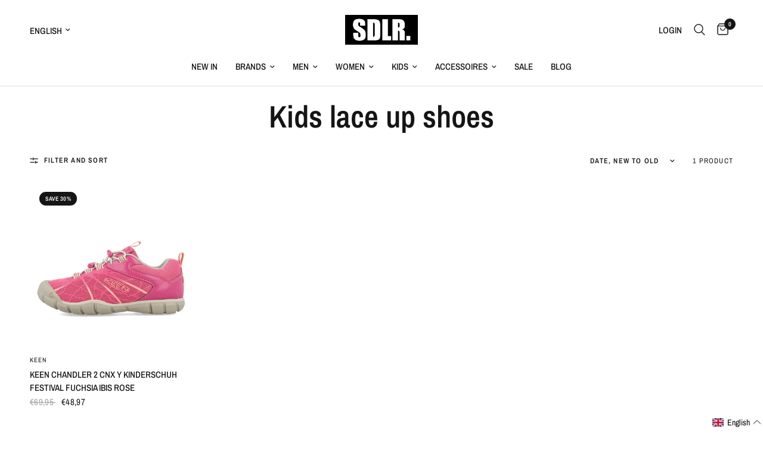

--- FILE ---
content_type: text/html; charset=utf-8
request_url: https://www.schuhdealer.de/en/collections/kinder-schnuerschuhe
body_size: 47272
content:
<!doctype html><html class="no-js" lang="en" dir="ltr">
<head>
	<script src="//www.schuhdealer.de/cdn/shop/files/pandectes-rules.js?v=440376523778926836"></script>
	
	
	<meta charset="utf-8">
	<meta http-equiv="X-UA-Compatible" content="IE=edge,chrome=1">
	<meta name="viewport" content="width=device-width, initial-scale=1, maximum-scale=5, viewport-fit=cover">
	<meta name="theme-color" content="#ffffff">
	<link rel="canonical" href="https://www.schuhdealer.de/en/collections/kinder-schnuerschuhe">
	<link rel="preconnect" href="https://cdn.shopify.com" crossorigin>
	<link rel="preload" as="style" href="//www.schuhdealer.de/cdn/shop/t/8/assets/app.css?v=105876832066670005491700138012">

<link rel="preload" as="image" href="//www.schuhdealer.de/cdn/shop/products/xlarge1_3115af73-31c0-4b8d-9682-cb681643aab9_20x20_crop_center.jpg?v=1681936751" imagesrcset="//www.schuhdealer.de/cdn/shop/products/xlarge1_3115af73-31c0-4b8d-9682-cb681643aab9_375x375_crop_center.jpg?v=1681936751 375w,//www.schuhdealer.de/cdn/shop/products/xlarge1_3115af73-31c0-4b8d-9682-cb681643aab9_1300x1300_crop_center.jpg?v=1681936751 1300w" imagesizes="auto">


<link href="//www.schuhdealer.de/cdn/shop/t/8/assets/animations.min.js?v=43857518744990237831700138012" as="script" rel="preload">

<link href="//www.schuhdealer.de/cdn/shop/t/8/assets/vendor.min.js?v=157477036952821991051700138013" as="script" rel="preload">
<link href="//www.schuhdealer.de/cdn/shop/t/8/assets/app.js?v=164031329605374340541700138012" as="script" rel="preload">
<link href="//www.schuhdealer.de/cdn/shop/t/8/assets/slideshow.js?v=115107029526227389951700138013" as="script" rel="preload">

<script>
window.lazySizesConfig = window.lazySizesConfig || {};
window.lazySizesConfig.expand = 250;
window.lazySizesConfig.loadMode = 1;
window.lazySizesConfig.loadHidden = false;
</script>


	<link rel="icon" type="image/png" href="//www.schuhdealer.de/cdn/shop/files/SDL_FavIcon.png?crop=center&height=32&v=1701245462&width=32">

  <!-- TrustBox script -->
<script type="text/javascript" src="//widget.trustpilot.com/bootstrap/v5/tp.widget.bootstrap.min.js" async></script>
<!-- End TrustBox script -->

  <!-- Google tag (gtag.js) -->
<script async src="https://www.googletagmanager.com/gtag/js?id=AW-1056987422">
</script>
<script>
  window.dataLayer = window.dataLayer || [];
  function gtag(){dataLayer.push(arguments);}
  gtag('js', new Date());

  gtag('config', 'AW-1056987422');
</script>

	<title>
	Kids lace up shoes buy online &ndash; Schuhdealer
	</title>

	
	<meta name="description" content="Comfortable kids lace-up shoes buy online at Schuhdealer | discovered online &amp;amp; ordered conveniently | fast shipping | Schuhdealer.de">
	
<link rel="preconnect" href="https://fonts.shopifycdn.com" crossorigin>

<meta property="og:site_name" content="Schuhdealer">
<meta property="og:url" content="https://www.schuhdealer.de/en/collections/kinder-schnuerschuhe">
<meta property="og:title" content="Kids lace up shoes buy online">
<meta property="og:type" content="product.group">
<meta property="og:description" content="Comfortable kids lace-up shoes buy online at Schuhdealer | discovered online &amp;amp; ordered conveniently | fast shipping | Schuhdealer.de"><meta property="og:image" content="http://www.schuhdealer.de/cdn/shop/files/SDL_Logo_SW_230_1b4699a0-4f5e-40f9-a092-0be82311b7e4.png?v=1701244862">
  <meta property="og:image:secure_url" content="https://www.schuhdealer.de/cdn/shop/files/SDL_Logo_SW_230_1b4699a0-4f5e-40f9-a092-0be82311b7e4.png?v=1701244862">
  <meta property="og:image:width" content="230">
  <meta property="og:image:height" content="95"><meta name="twitter:card" content="summary_large_image">
<meta name="twitter:title" content="Kids lace up shoes buy online">
<meta name="twitter:description" content="Comfortable kids lace-up shoes buy online at Schuhdealer | discovered online &amp;amp; ordered conveniently | fast shipping | Schuhdealer.de">


	<link href="//www.schuhdealer.de/cdn/shop/t/8/assets/app.css?v=105876832066670005491700138012" rel="stylesheet" type="text/css" media="all" />

	<style data-shopify>
	@font-face {
  font-family: "Archivo Narrow";
  font-weight: 400;
  font-style: normal;
  font-display: swap;
  src: url("//www.schuhdealer.de/cdn/fonts/archivo_narrow/archivonarrow_n4.5c3bab850a22055c235cf940f895d873a8689d70.woff2") format("woff2"),
       url("//www.schuhdealer.de/cdn/fonts/archivo_narrow/archivonarrow_n4.ea12dd22d3319d164475c1d047ae8f973041a9ff.woff") format("woff");
}

@font-face {
  font-family: "Archivo Narrow";
  font-weight: 500;
  font-style: normal;
  font-display: swap;
  src: url("//www.schuhdealer.de/cdn/fonts/archivo_narrow/archivonarrow_n5.d7d2ed7fbf03e65de95fbf4dd65b8f16594058a7.woff2") format("woff2"),
       url("//www.schuhdealer.de/cdn/fonts/archivo_narrow/archivonarrow_n5.1b34a2bfca6fa7ceb43f421bf0098175c735e91b.woff") format("woff");
}

@font-face {
  font-family: "Archivo Narrow";
  font-weight: 600;
  font-style: normal;
  font-display: swap;
  src: url("//www.schuhdealer.de/cdn/fonts/archivo_narrow/archivonarrow_n6.39db873f9e4e9c8ab7083354b267ce7500b7ee9e.woff2") format("woff2"),
       url("//www.schuhdealer.de/cdn/fonts/archivo_narrow/archivonarrow_n6.997d285d710a777a602467368cc2fbd11a20033e.woff") format("woff");
}

@font-face {
  font-family: "Archivo Narrow";
  font-weight: 400;
  font-style: italic;
  font-display: swap;
  src: url("//www.schuhdealer.de/cdn/fonts/archivo_narrow/archivonarrow_i4.59445c13f0e607542640c8a56f31dcd8ed680cfa.woff2") format("woff2"),
       url("//www.schuhdealer.de/cdn/fonts/archivo_narrow/archivonarrow_i4.bbf26c99347034f8df1f87b08c4a929cfc5255c8.woff") format("woff");
}

@font-face {
  font-family: "Archivo Narrow";
  font-weight: 600;
  font-style: italic;
  font-display: swap;
  src: url("//www.schuhdealer.de/cdn/fonts/archivo_narrow/archivonarrow_i6.21c69730cb55f9ff454529f520897ee241e78c97.woff2") format("woff2"),
       url("//www.schuhdealer.de/cdn/fonts/archivo_narrow/archivonarrow_i6.6c25ccdf80ef4616ffdc61ea3e51d7ed480f0d13.woff") format("woff");
}


		@font-face {
  font-family: "Archivo Narrow";
  font-weight: 600;
  font-style: normal;
  font-display: swap;
  src: url("//www.schuhdealer.de/cdn/fonts/archivo_narrow/archivonarrow_n6.39db873f9e4e9c8ab7083354b267ce7500b7ee9e.woff2") format("woff2"),
       url("//www.schuhdealer.de/cdn/fonts/archivo_narrow/archivonarrow_n6.997d285d710a777a602467368cc2fbd11a20033e.woff") format("woff");
}

@font-face {
  font-family: "Archivo Narrow";
  font-weight: 400;
  font-style: normal;
  font-display: swap;
  src: url("//www.schuhdealer.de/cdn/fonts/archivo_narrow/archivonarrow_n4.5c3bab850a22055c235cf940f895d873a8689d70.woff2") format("woff2"),
       url("//www.schuhdealer.de/cdn/fonts/archivo_narrow/archivonarrow_n4.ea12dd22d3319d164475c1d047ae8f973041a9ff.woff") format("woff");
}

h1,h2,h3,h4,h5,h6,
	.h1,.h2,.h3,.h4,.h5,.h6,
	.logolink.text-logo,
	.heading-font,
	.h1-xlarge,
	.h1-large,
	.customer-addresses .my-address .address-index {
		font-style: normal;
		font-weight: 600;
		font-family: "Archivo Narrow", sans-serif;
	}
	body,
	.body-font,
	.thb-product-detail .product-title {
		font-style: normal;
		font-weight: 400;
		font-family: "Archivo Narrow", sans-serif;
	}
	:root {
		--font-body-scale: 1.0;
		--font-body-line-height-scale: 1.0;
		--font-body-letter-spacing: 0.0em;
		--font-announcement-scale: 1.0;
		--font-heading-scale: 1.0;
		--font-heading-line-height-scale: 1.0;
		--font-heading-letter-spacing: 0.0em;
		--font-navigation-scale: 1.0;
		--font-product-title-scale: 1.0;
		--font-product-title-line-height-scale: 1.0;
		--button-letter-spacing: 0.02em;--bg-body: #ffffff;
			--bg-body-rgb: 255,255,255;
			--bg-body-darken: #f7f7f7;
			--payment-terms-background-color: #ffffff;--color-body: #151515;
		  --color-body-rgb: 21,21,21;--color-accent: #151515;
			--color-accent-rgb: 21,21,21;--color-border: #E2E2E2;--color-form-border: #dedede;--color-announcement-bar-text: #ffffff;--color-announcement-bar-bg: #151515;--color-header-bg: #ffffff;
			--color-header-bg-rgb: 255,255,255;--color-header-text: #151515;
			--color-header-text-rgb: 21,21,21;--color-header-links: #151515;--color-header-links-hover: #151515;--color-header-icons: #151515;--color-header-border: #E2E2E2;--solid-button-background: #151515;--solid-button-label: #ffffff;--outline-button-label: #151515;--color-price: #151515;--color-star: #FD9A52;--color-dots: #151515;--color-inventory-instock: #279A4B;--color-inventory-lowstock: #279A4B;--section-spacing-mobile: 50px;--section-spacing-desktop: 90px;--button-border-radius: 0px;--color-badge-text: #ffffff;--color-badge-sold-out: #939393;--color-badge-sale: #151515;--badge-corner-radius: 13px;--color-footer-text: #151515;
			--color-footer-text-rgb: 21,21,21;--color-footer-link: #151515;--color-footer-link-hover: #151515;--color-footer-border: #444444;
			--color-footer-border-rgb: 68,68,68;--color-footer-bg: #f2f2f1;}
</style>


	<script>
		window.theme = window.theme || {};
		theme = {
			settings: {
				money_with_currency_format:"€{{amount_with_comma_separator}}",
				cart_drawer:true,
				product_id: false,
			},
			routes: {
				root_url: '/en',
				cart_url: '/en/cart',
				cart_add_url: '/en/cart/add',
				search_url: '/en/search',
				cart_change_url: '/en/cart/change',
				cart_update_url: '/en/cart/update',
				predictive_search_url: '/en/search/suggest',
			},
			variantStrings: {
        addToCart: `Add to cart`,
        soldOut: `Sold out`,
        unavailable: `Unavailable`,
      },
			strings: {
				requiresTerms: `You must agree with the terms and conditions of sales to check out`,
			}
		};
	</script>
	<script>window.performance && window.performance.mark && window.performance.mark('shopify.content_for_header.start');</script><meta name="facebook-domain-verification" content="eo9tokd13dsaz87gxgh1ougf8b5mhq">
<meta name="google-site-verification" content="YyLhGVR2WBi0_8mkW1Gudcr5MNEZkD8VN27CGs7vhzw">
<meta id="shopify-digital-wallet" name="shopify-digital-wallet" content="/60138586295/digital_wallets/dialog">
<meta name="shopify-checkout-api-token" content="41deca69a6c8e6fa39e857fca102da7f">
<meta id="in-context-paypal-metadata" data-shop-id="60138586295" data-venmo-supported="false" data-environment="production" data-locale="en_US" data-paypal-v4="true" data-currency="EUR">
<link rel="alternate" type="application/atom+xml" title="Feed" href="/en/collections/kinder-schnuerschuhe.atom" />
<link rel="alternate" hreflang="x-default" href="https://www.schuhdealer.de/collections/kinder-schnuerschuhe">
<link rel="alternate" hreflang="de" href="https://www.schuhdealer.de/collections/kinder-schnuerschuhe">
<link rel="alternate" hreflang="en" href="https://www.schuhdealer.de/en/collections/kinder-schnuerschuhe">
<link rel="alternate" type="application/json+oembed" href="https://www.schuhdealer.de/en/collections/kinder-schnuerschuhe.oembed">
<script async="async" src="/checkouts/internal/preloads.js?locale=en-DE"></script>
<link rel="preconnect" href="https://shop.app" crossorigin="anonymous">
<script async="async" src="https://shop.app/checkouts/internal/preloads.js?locale=en-DE&shop_id=60138586295" crossorigin="anonymous"></script>
<script id="apple-pay-shop-capabilities" type="application/json">{"shopId":60138586295,"countryCode":"DE","currencyCode":"EUR","merchantCapabilities":["supports3DS"],"merchantId":"gid:\/\/shopify\/Shop\/60138586295","merchantName":"Schuhdealer","requiredBillingContactFields":["postalAddress","email"],"requiredShippingContactFields":["postalAddress","email"],"shippingType":"shipping","supportedNetworks":["visa","maestro","masterCard","amex"],"total":{"type":"pending","label":"Schuhdealer","amount":"1.00"},"shopifyPaymentsEnabled":true,"supportsSubscriptions":true}</script>
<script id="shopify-features" type="application/json">{"accessToken":"41deca69a6c8e6fa39e857fca102da7f","betas":["rich-media-storefront-analytics"],"domain":"www.schuhdealer.de","predictiveSearch":true,"shopId":60138586295,"locale":"en"}</script>
<script>var Shopify = Shopify || {};
Shopify.shop = "sdlrstore.myshopify.com";
Shopify.locale = "en";
Shopify.currency = {"active":"EUR","rate":"1.0"};
Shopify.country = "DE";
Shopify.theme = {"name":"Reformation","id":144930603275,"schema_name":"Reformation","schema_version":"1.8.2","theme_store_id":1762,"role":"main"};
Shopify.theme.handle = "null";
Shopify.theme.style = {"id":null,"handle":null};
Shopify.cdnHost = "www.schuhdealer.de/cdn";
Shopify.routes = Shopify.routes || {};
Shopify.routes.root = "/en/";</script>
<script type="module">!function(o){(o.Shopify=o.Shopify||{}).modules=!0}(window);</script>
<script>!function(o){function n(){var o=[];function n(){o.push(Array.prototype.slice.apply(arguments))}return n.q=o,n}var t=o.Shopify=o.Shopify||{};t.loadFeatures=n(),t.autoloadFeatures=n()}(window);</script>
<script>
  window.ShopifyPay = window.ShopifyPay || {};
  window.ShopifyPay.apiHost = "shop.app\/pay";
  window.ShopifyPay.redirectState = null;
</script>
<script id="shop-js-analytics" type="application/json">{"pageType":"collection"}</script>
<script defer="defer" async type="module" src="//www.schuhdealer.de/cdn/shopifycloud/shop-js/modules/v2/client.init-shop-cart-sync_C5BV16lS.en.esm.js"></script>
<script defer="defer" async type="module" src="//www.schuhdealer.de/cdn/shopifycloud/shop-js/modules/v2/chunk.common_CygWptCX.esm.js"></script>
<script type="module">
  await import("//www.schuhdealer.de/cdn/shopifycloud/shop-js/modules/v2/client.init-shop-cart-sync_C5BV16lS.en.esm.js");
await import("//www.schuhdealer.de/cdn/shopifycloud/shop-js/modules/v2/chunk.common_CygWptCX.esm.js");

  window.Shopify.SignInWithShop?.initShopCartSync?.({"fedCMEnabled":true,"windoidEnabled":true});

</script>
<script>
  window.Shopify = window.Shopify || {};
  if (!window.Shopify.featureAssets) window.Shopify.featureAssets = {};
  window.Shopify.featureAssets['shop-js'] = {"shop-cart-sync":["modules/v2/client.shop-cart-sync_ZFArdW7E.en.esm.js","modules/v2/chunk.common_CygWptCX.esm.js"],"init-fed-cm":["modules/v2/client.init-fed-cm_CmiC4vf6.en.esm.js","modules/v2/chunk.common_CygWptCX.esm.js"],"shop-button":["modules/v2/client.shop-button_tlx5R9nI.en.esm.js","modules/v2/chunk.common_CygWptCX.esm.js"],"shop-cash-offers":["modules/v2/client.shop-cash-offers_DOA2yAJr.en.esm.js","modules/v2/chunk.common_CygWptCX.esm.js","modules/v2/chunk.modal_D71HUcav.esm.js"],"init-windoid":["modules/v2/client.init-windoid_sURxWdc1.en.esm.js","modules/v2/chunk.common_CygWptCX.esm.js"],"shop-toast-manager":["modules/v2/client.shop-toast-manager_ClPi3nE9.en.esm.js","modules/v2/chunk.common_CygWptCX.esm.js"],"init-shop-email-lookup-coordinator":["modules/v2/client.init-shop-email-lookup-coordinator_B8hsDcYM.en.esm.js","modules/v2/chunk.common_CygWptCX.esm.js"],"init-shop-cart-sync":["modules/v2/client.init-shop-cart-sync_C5BV16lS.en.esm.js","modules/v2/chunk.common_CygWptCX.esm.js"],"avatar":["modules/v2/client.avatar_BTnouDA3.en.esm.js"],"pay-button":["modules/v2/client.pay-button_FdsNuTd3.en.esm.js","modules/v2/chunk.common_CygWptCX.esm.js"],"init-customer-accounts":["modules/v2/client.init-customer-accounts_DxDtT_ad.en.esm.js","modules/v2/client.shop-login-button_C5VAVYt1.en.esm.js","modules/v2/chunk.common_CygWptCX.esm.js","modules/v2/chunk.modal_D71HUcav.esm.js"],"init-shop-for-new-customer-accounts":["modules/v2/client.init-shop-for-new-customer-accounts_ChsxoAhi.en.esm.js","modules/v2/client.shop-login-button_C5VAVYt1.en.esm.js","modules/v2/chunk.common_CygWptCX.esm.js","modules/v2/chunk.modal_D71HUcav.esm.js"],"shop-login-button":["modules/v2/client.shop-login-button_C5VAVYt1.en.esm.js","modules/v2/chunk.common_CygWptCX.esm.js","modules/v2/chunk.modal_D71HUcav.esm.js"],"init-customer-accounts-sign-up":["modules/v2/client.init-customer-accounts-sign-up_CPSyQ0Tj.en.esm.js","modules/v2/client.shop-login-button_C5VAVYt1.en.esm.js","modules/v2/chunk.common_CygWptCX.esm.js","modules/v2/chunk.modal_D71HUcav.esm.js"],"shop-follow-button":["modules/v2/client.shop-follow-button_Cva4Ekp9.en.esm.js","modules/v2/chunk.common_CygWptCX.esm.js","modules/v2/chunk.modal_D71HUcav.esm.js"],"checkout-modal":["modules/v2/client.checkout-modal_BPM8l0SH.en.esm.js","modules/v2/chunk.common_CygWptCX.esm.js","modules/v2/chunk.modal_D71HUcav.esm.js"],"lead-capture":["modules/v2/client.lead-capture_Bi8yE_yS.en.esm.js","modules/v2/chunk.common_CygWptCX.esm.js","modules/v2/chunk.modal_D71HUcav.esm.js"],"shop-login":["modules/v2/client.shop-login_D6lNrXab.en.esm.js","modules/v2/chunk.common_CygWptCX.esm.js","modules/v2/chunk.modal_D71HUcav.esm.js"],"payment-terms":["modules/v2/client.payment-terms_CZxnsJam.en.esm.js","modules/v2/chunk.common_CygWptCX.esm.js","modules/v2/chunk.modal_D71HUcav.esm.js"]};
</script>
<script>(function() {
  var isLoaded = false;
  function asyncLoad() {
    if (isLoaded) return;
    isLoaded = true;
    var urls = ["https:\/\/ecommplugins-scripts.trustpilot.com\/v2.1\/js\/header.min.js?settings=eyJrZXkiOiJXdG9jaWcwSjFRbzkycmVPIn0=\u0026v=2.5\u0026shop=sdlrstore.myshopify.com","https:\/\/ecommplugins-trustboxsettings.trustpilot.com\/sdlrstore.myshopify.com.js?settings=1671023816793\u0026shop=sdlrstore.myshopify.com"];
    for (var i = 0; i < urls.length; i++) {
      var s = document.createElement('script');
      s.type = 'text/javascript';
      s.async = true;
      s.src = urls[i];
      var x = document.getElementsByTagName('script')[0];
      x.parentNode.insertBefore(s, x);
    }
  };
  if(window.attachEvent) {
    window.attachEvent('onload', asyncLoad);
  } else {
    window.addEventListener('load', asyncLoad, false);
  }
})();</script>
<script id="__st">var __st={"a":60138586295,"offset":3600,"reqid":"45a9afbd-6d22-43fa-b136-9f9a403842a2-1768722601","pageurl":"www.schuhdealer.de\/en\/collections\/kinder-schnuerschuhe","u":"fc6c61a0174c","p":"collection","rtyp":"collection","rid":279588896951};</script>
<script>window.ShopifyPaypalV4VisibilityTracking = true;</script>
<script id="captcha-bootstrap">!function(){'use strict';const t='contact',e='account',n='new_comment',o=[[t,t],['blogs',n],['comments',n],[t,'customer']],c=[[e,'customer_login'],[e,'guest_login'],[e,'recover_customer_password'],[e,'create_customer']],r=t=>t.map((([t,e])=>`form[action*='/${t}']:not([data-nocaptcha='true']) input[name='form_type'][value='${e}']`)).join(','),a=t=>()=>t?[...document.querySelectorAll(t)].map((t=>t.form)):[];function s(){const t=[...o],e=r(t);return a(e)}const i='password',u='form_key',d=['recaptcha-v3-token','g-recaptcha-response','h-captcha-response',i],f=()=>{try{return window.sessionStorage}catch{return}},m='__shopify_v',_=t=>t.elements[u];function p(t,e,n=!1){try{const o=window.sessionStorage,c=JSON.parse(o.getItem(e)),{data:r}=function(t){const{data:e,action:n}=t;return t[m]||n?{data:e,action:n}:{data:t,action:n}}(c);for(const[e,n]of Object.entries(r))t.elements[e]&&(t.elements[e].value=n);n&&o.removeItem(e)}catch(o){console.error('form repopulation failed',{error:o})}}const l='form_type',E='cptcha';function T(t){t.dataset[E]=!0}const w=window,h=w.document,L='Shopify',v='ce_forms',y='captcha';let A=!1;((t,e)=>{const n=(g='f06e6c50-85a8-45c8-87d0-21a2b65856fe',I='https://cdn.shopify.com/shopifycloud/storefront-forms-hcaptcha/ce_storefront_forms_captcha_hcaptcha.v1.5.2.iife.js',D={infoText:'Protected by hCaptcha',privacyText:'Privacy',termsText:'Terms'},(t,e,n)=>{const o=w[L][v],c=o.bindForm;if(c)return c(t,g,e,D).then(n);var r;o.q.push([[t,g,e,D],n]),r=I,A||(h.body.append(Object.assign(h.createElement('script'),{id:'captcha-provider',async:!0,src:r})),A=!0)});var g,I,D;w[L]=w[L]||{},w[L][v]=w[L][v]||{},w[L][v].q=[],w[L][y]=w[L][y]||{},w[L][y].protect=function(t,e){n(t,void 0,e),T(t)},Object.freeze(w[L][y]),function(t,e,n,w,h,L){const[v,y,A,g]=function(t,e,n){const i=e?o:[],u=t?c:[],d=[...i,...u],f=r(d),m=r(i),_=r(d.filter((([t,e])=>n.includes(e))));return[a(f),a(m),a(_),s()]}(w,h,L),I=t=>{const e=t.target;return e instanceof HTMLFormElement?e:e&&e.form},D=t=>v().includes(t);t.addEventListener('submit',(t=>{const e=I(t);if(!e)return;const n=D(e)&&!e.dataset.hcaptchaBound&&!e.dataset.recaptchaBound,o=_(e),c=g().includes(e)&&(!o||!o.value);(n||c)&&t.preventDefault(),c&&!n&&(function(t){try{if(!f())return;!function(t){const e=f();if(!e)return;const n=_(t);if(!n)return;const o=n.value;o&&e.removeItem(o)}(t);const e=Array.from(Array(32),(()=>Math.random().toString(36)[2])).join('');!function(t,e){_(t)||t.append(Object.assign(document.createElement('input'),{type:'hidden',name:u})),t.elements[u].value=e}(t,e),function(t,e){const n=f();if(!n)return;const o=[...t.querySelectorAll(`input[type='${i}']`)].map((({name:t})=>t)),c=[...d,...o],r={};for(const[a,s]of new FormData(t).entries())c.includes(a)||(r[a]=s);n.setItem(e,JSON.stringify({[m]:1,action:t.action,data:r}))}(t,e)}catch(e){console.error('failed to persist form',e)}}(e),e.submit())}));const S=(t,e)=>{t&&!t.dataset[E]&&(n(t,e.some((e=>e===t))),T(t))};for(const o of['focusin','change'])t.addEventListener(o,(t=>{const e=I(t);D(e)&&S(e,y())}));const B=e.get('form_key'),M=e.get(l),P=B&&M;t.addEventListener('DOMContentLoaded',(()=>{const t=y();if(P)for(const e of t)e.elements[l].value===M&&p(e,B);[...new Set([...A(),...v().filter((t=>'true'===t.dataset.shopifyCaptcha))])].forEach((e=>S(e,t)))}))}(h,new URLSearchParams(w.location.search),n,t,e,['guest_login'])})(!1,!0)}();</script>
<script integrity="sha256-4kQ18oKyAcykRKYeNunJcIwy7WH5gtpwJnB7kiuLZ1E=" data-source-attribution="shopify.loadfeatures" defer="defer" src="//www.schuhdealer.de/cdn/shopifycloud/storefront/assets/storefront/load_feature-a0a9edcb.js" crossorigin="anonymous"></script>
<script crossorigin="anonymous" defer="defer" src="//www.schuhdealer.de/cdn/shopifycloud/storefront/assets/shopify_pay/storefront-65b4c6d7.js?v=20250812"></script>
<script data-source-attribution="shopify.dynamic_checkout.dynamic.init">var Shopify=Shopify||{};Shopify.PaymentButton=Shopify.PaymentButton||{isStorefrontPortableWallets:!0,init:function(){window.Shopify.PaymentButton.init=function(){};var t=document.createElement("script");t.src="https://www.schuhdealer.de/cdn/shopifycloud/portable-wallets/latest/portable-wallets.en.js",t.type="module",document.head.appendChild(t)}};
</script>
<script data-source-attribution="shopify.dynamic_checkout.buyer_consent">
  function portableWalletsHideBuyerConsent(e){var t=document.getElementById("shopify-buyer-consent"),n=document.getElementById("shopify-subscription-policy-button");t&&n&&(t.classList.add("hidden"),t.setAttribute("aria-hidden","true"),n.removeEventListener("click",e))}function portableWalletsShowBuyerConsent(e){var t=document.getElementById("shopify-buyer-consent"),n=document.getElementById("shopify-subscription-policy-button");t&&n&&(t.classList.remove("hidden"),t.removeAttribute("aria-hidden"),n.addEventListener("click",e))}window.Shopify?.PaymentButton&&(window.Shopify.PaymentButton.hideBuyerConsent=portableWalletsHideBuyerConsent,window.Shopify.PaymentButton.showBuyerConsent=portableWalletsShowBuyerConsent);
</script>
<script data-source-attribution="shopify.dynamic_checkout.cart.bootstrap">document.addEventListener("DOMContentLoaded",(function(){function t(){return document.querySelector("shopify-accelerated-checkout-cart, shopify-accelerated-checkout")}if(t())Shopify.PaymentButton.init();else{new MutationObserver((function(e,n){t()&&(Shopify.PaymentButton.init(),n.disconnect())})).observe(document.body,{childList:!0,subtree:!0})}}));
</script>
<link id="shopify-accelerated-checkout-styles" rel="stylesheet" media="screen" href="https://www.schuhdealer.de/cdn/shopifycloud/portable-wallets/latest/accelerated-checkout-backwards-compat.css" crossorigin="anonymous">
<style id="shopify-accelerated-checkout-cart">
        #shopify-buyer-consent {
  margin-top: 1em;
  display: inline-block;
  width: 100%;
}

#shopify-buyer-consent.hidden {
  display: none;
}

#shopify-subscription-policy-button {
  background: none;
  border: none;
  padding: 0;
  text-decoration: underline;
  font-size: inherit;
  cursor: pointer;
}

#shopify-subscription-policy-button::before {
  box-shadow: none;
}

      </style>

<script>window.performance && window.performance.mark && window.performance.mark('shopify.content_for_header.end');</script> <!-- Header hook for plugins -->

	<script>document.documentElement.className = document.documentElement.className.replace('no-js', 'js');</script>

   

<script type="text/javascript"> 
  
  window.dataLayer = window.dataLayer || []; 
  
  window.appStart = function(){ 
    window.productPageHandle = function(){ 
      var productName = ""; 
      var productId = ""; 
      var productPrice = ""; 
      var productBrand = ""; 
      var productCollection = ""; 
      var productType = ""; 
      var productSku = ""; 
      var productVariantId = ""; 
      var productVariantTitle = ""; 
      
      window.dataLayer.push(
        { 
          event: "analyzify_productDetail", 
          productId: productId, 
          productName: productName, 
          productPrice: productPrice, 
          productBrand: productBrand,
          productCategory: productCollection, 
          productType: productType, 
          productSku: productSku,
          productVariantId: productVariantId, 
          productVariantTitle: productVariantTitle, 
          currency: "EUR", 
        }
      ); 
    }; 
    
    window.allPageHandle = function(){ 
      window.dataLayer.push(
        { 
          event: "ga4kit_info", 
          contentGroup: "collection", 
           
              userType: "visitor", 
           
        }
      ); 
    };

    allPageHandle(); 

    window.ctaButton = function(){ 
        window.dataLayer.push(
          { 
            event: "buttonclick"
          }
      ); 
    };

    document.addEventListener("DOMContentLoaded", () => {
      let cta = document.querySelector("#subButton");
      if(cta != null) {
        cta.addEventListener("click", () => {
          ctaButton();
        })
      }
    });

    window.franchise = function(){ 
        window.dataLayer.push(
          { 
            event: "franchise"
          }
      ); 
    };

    document.addEventListener("DOMContentLoaded", () => {
      setTimeout(function(){
        let franchiseFormSubmit = document.querySelector("#globo-formbuilder-8724 > div > div > div > form > div.footer > button");
        if(franchiseFormSubmit != null) {
          franchiseFormSubmit.addEventListener("click", () => {
            franchise();
          })
        }
      }, 1000);
    });

    window.newsletter = function(){ 
        window.dataLayer.push(
          { 
            event: "newsletter"
          }
      ); 
    };

    document.addEventListener("DOMContentLoaded", () => {
      setTimeout(function(){
        let newsletterFormSubmit = document.querySelector("#Subscribe");
        if(newsletterFormSubmit != null) {
          newsletterFormSubmit.addEventListener("click", () => {
            newsletter();
          })
        }
      }, 1000);
    });
    
     
  }; 
  
  appStart(); 

</script>
<!-- BEGIN app block: shopify://apps/pandectes-gdpr/blocks/banner/58c0baa2-6cc1-480c-9ea6-38d6d559556a -->
  
    
      <!-- TCF is active, scripts are loaded above -->
      
      <script>
        
          window.PandectesSettings = {"store":{"id":60138586295,"plan":"plus","theme":"Reformation","primaryLocale":"de","adminMode":false,"headless":false,"storefrontRootDomain":"","checkoutRootDomain":"","storefrontAccessToken":""},"tsPublished":1744963129,"declaration":{"showPurpose":false,"showProvider":false,"showDateGenerated":false},"language":{"unpublished":[],"languageMode":"Single","fallbackLanguage":"de","languageDetection":"browser","languagesSupported":[]},"texts":{"managed":{"headerText":{"de":"Wir respektieren deine Privatsphäre"},"consentText":{"de":"Wir verwenden ebenfalls Cookies, um die Qualität unserer Webseite zu verbessern. Bist du damit einverstanden?"},"linkText":{"de":"Mehr erfahren"},"imprintText":{"de":"Imprint"},"googleLinkText":{"de":"Googles Datenschutzbestimmungen"},"allowButtonText":{"de":"Ok"},"denyButtonText":{"de":"Ablehnen"},"dismissButtonText":{"de":"Okay"},"leaveSiteButtonText":{"de":"Diese Seite verlassen"},"preferencesButtonText":{"de":"Einstellungen"},"cookiePolicyText":{"de":"Cookie-Richtlinie"},"preferencesPopupTitleText":{"de":"Einwilligungseinstellungen verwalten"},"preferencesPopupIntroText":{"de":"Wir verwenden Cookies, um die Funktionalität der Website zu optimieren, die Leistung zu analysieren und Ihnen ein personalisiertes Erlebnis zu bieten. Einige Cookies sind für den ordnungsgemäßen Betrieb der Website unerlässlich. Diese Cookies können nicht deaktiviert werden. In diesem Fenster können Sie Ihre Präferenzen für Cookies verwalten."},"preferencesPopupSaveButtonText":{"de":"Auswahl speichern"},"preferencesPopupCloseButtonText":{"de":"Schließen"},"preferencesPopupAcceptAllButtonText":{"de":"Alles Akzeptieren"},"preferencesPopupRejectAllButtonText":{"de":"Alles ablehnen"},"cookiesDetailsText":{"de":"Cookie-Details"},"preferencesPopupAlwaysAllowedText":{"de":"Immer erlaubt"},"accessSectionParagraphText":{"de":"Sie haben das Recht, jederzeit auf Ihre Daten zuzugreifen."},"accessSectionTitleText":{"de":"Datenübertragbarkeit"},"accessSectionAccountInfoActionText":{"de":"persönliche Daten"},"accessSectionDownloadReportActionText":{"de":"Alle Daten anfordern"},"accessSectionGDPRRequestsActionText":{"de":"Anfragen betroffener Personen"},"accessSectionOrdersRecordsActionText":{"de":"Aufträge"},"rectificationSectionParagraphText":{"de":"Sie haben das Recht, die Aktualisierung Ihrer Daten zu verlangen, wann immer Sie dies für angemessen halten."},"rectificationSectionTitleText":{"de":"Datenberichtigung"},"rectificationCommentPlaceholder":{"de":"Beschreiben Sie, was Sie aktualisieren möchten"},"rectificationCommentValidationError":{"de":"Kommentar ist erforderlich"},"rectificationSectionEditAccountActionText":{"de":"Aktualisierung anfordern"},"erasureSectionTitleText":{"de":"Recht auf Vergessenwerden"},"erasureSectionParagraphText":{"de":"Sie haben das Recht, die Löschung aller Ihrer Daten zu verlangen. Danach können Sie nicht mehr auf Ihr Konto zugreifen."},"erasureSectionRequestDeletionActionText":{"de":"Löschung personenbezogener Daten anfordern"},"consentDate":{"de":"Zustimmungsdatum"},"consentId":{"de":"Einwilligungs-ID"},"consentSectionChangeConsentActionText":{"de":"Einwilligungspräferenz ändern"},"consentSectionConsentedText":{"de":"Sie haben der Cookie-Richtlinie dieser Website zugestimmt am"},"consentSectionNoConsentText":{"de":"Sie haben der Cookie-Richtlinie dieser Website nicht zugestimmt."},"consentSectionTitleText":{"de":"Ihre Cookie-Einwilligung"},"consentStatus":{"de":"Einwilligungspräferenz"},"confirmationFailureMessage":{"de":"Ihre Anfrage wurde nicht bestätigt. Bitte versuchen Sie es erneut und wenn das Problem weiterhin besteht, wenden Sie sich an den Ladenbesitzer, um Hilfe zu erhalten"},"confirmationFailureTitle":{"de":"Ein Problem ist aufgetreten"},"confirmationSuccessMessage":{"de":"Wir werden uns in Kürze zu Ihrem Anliegen bei Ihnen melden."},"confirmationSuccessTitle":{"de":"Ihre Anfrage wurde bestätigt"},"guestsSupportEmailFailureMessage":{"de":"Ihre Anfrage wurde nicht übermittelt. Bitte versuchen Sie es erneut und wenn das Problem weiterhin besteht, wenden Sie sich an den Shop-Inhaber, um Hilfe zu erhalten."},"guestsSupportEmailFailureTitle":{"de":"Ein Problem ist aufgetreten"},"guestsSupportEmailPlaceholder":{"de":"E-Mail-Addresse"},"guestsSupportEmailSuccessMessage":{"de":"Wenn Sie als Kunde dieses Shops registriert sind, erhalten Sie in Kürze eine E-Mail mit Anweisungen zum weiteren Vorgehen."},"guestsSupportEmailSuccessTitle":{"de":"Vielen Dank für die Anfrage"},"guestsSupportEmailValidationError":{"de":"Email ist ungültig"},"guestsSupportInfoText":{"de":"Bitte loggen Sie sich mit Ihrem Kundenkonto ein, um fortzufahren."},"submitButton":{"de":"einreichen"},"submittingButton":{"de":"Senden..."},"cancelButton":{"de":"Abbrechen"},"declIntroText":{"de":"Wir verwenden Cookies, um die Funktionalität der Website zu optimieren, die Leistung zu analysieren und Ihnen ein personalisiertes Erlebnis zu bieten. Einige Cookies sind für den ordnungsgemäßen Betrieb der Website unerlässlich. Diese Cookies können nicht deaktiviert werden. In diesem Fenster können Sie Ihre Präferenzen für Cookies verwalten."},"declName":{"de":"Name"},"declPurpose":{"de":"Zweck"},"declType":{"de":"Typ"},"declRetention":{"de":"Speicherdauer"},"declProvider":{"de":"Anbieter"},"declFirstParty":{"de":"Erstanbieter"},"declThirdParty":{"de":"Drittanbieter"},"declSeconds":{"de":"Sekunden"},"declMinutes":{"de":"Minuten"},"declHours":{"de":"Std."},"declDays":{"de":"Tage"},"declMonths":{"de":"Monate"},"declYears":{"de":"Jahre"},"declSession":{"de":"Sitzung"},"declDomain":{"de":"Domain"},"declPath":{"de":"Weg"}},"categories":{"strictlyNecessaryCookiesTitleText":{"de":"Unbedingt notwendige Cookies"},"strictlyNecessaryCookiesDescriptionText":{"de":"Diese Cookies sind unerlässlich, damit Sie sich auf der Website bewegen und ihre Funktionen nutzen können, z. B. den Zugriff auf sichere Bereiche der Website. Ohne diese Cookies kann die Website nicht richtig funktionieren."},"functionalityCookiesTitleText":{"de":"Funktionale Cookies"},"functionalityCookiesDescriptionText":{"de":"Diese Cookies ermöglichen es der Website, verbesserte Funktionalität und Personalisierung bereitzustellen. Sie können von uns oder von Drittanbietern gesetzt werden, deren Dienste wir auf unseren Seiten hinzugefügt haben. Wenn Sie diese Cookies nicht zulassen, funktionieren einige oder alle dieser Dienste möglicherweise nicht richtig."},"performanceCookiesTitleText":{"de":"Leistungs-Cookies"},"performanceCookiesDescriptionText":{"de":"Diese Cookies ermöglichen es uns, die Leistung unserer Website zu überwachen und zu verbessern. Sie ermöglichen es uns beispielsweise, Besuche zu zählen, Verkehrsquellen zu identifizieren und zu sehen, welche Teile der Website am beliebtesten sind."},"targetingCookiesTitleText":{"de":"Targeting-Cookies"},"targetingCookiesDescriptionText":{"de":"Diese Cookies können von unseren Werbepartnern über unsere Website gesetzt werden. Sie können von diesen Unternehmen verwendet werden, um ein Profil Ihrer Interessen zu erstellen und Ihnen relevante Werbung auf anderen Websites anzuzeigen. Sie speichern keine direkten personenbezogenen Daten, sondern basieren auf der eindeutigen Identifizierung Ihres Browsers und Ihres Internetgeräts. Wenn Sie diese Cookies nicht zulassen, erleben Sie weniger zielgerichtete Werbung."},"unclassifiedCookiesTitleText":{"de":"Nicht klassifizierte Cookies"},"unclassifiedCookiesDescriptionText":{"de":"Nicht klassifizierte Cookies sind Cookies, die wir gerade zusammen mit den Anbietern einzelner Cookies klassifizieren."}},"auto":{}},"library":{"previewMode":false,"fadeInTimeout":0,"defaultBlocked":7,"showLink":true,"showImprintLink":false,"showGoogleLink":false,"enabled":true,"cookie":{"expiryDays":365,"secure":true,"domain":""},"dismissOnScroll":false,"dismissOnWindowClick":false,"dismissOnTimeout":false,"palette":{"popup":{"background":"#FFFFFF","backgroundForCalculations":{"a":1,"b":255,"g":255,"r":255},"text":"#000000"},"button":{"background":"#000000","backgroundForCalculations":{"a":1,"b":0,"g":0,"r":0},"text":"#FFFFFF","textForCalculation":{"a":1,"b":255,"g":255,"r":255},"border":"transparent"}},"content":{"href":"https://www.schuhdealer.de/policies/privacy-policy","imprintHref":"/","close":"&#10005;","target":"","logo":""},"window":"<div role=\"dialog\" aria-live=\"polite\" aria-label=\"cookieconsent\" aria-describedby=\"cookieconsent:desc\" id=\"pandectes-banner\" class=\"cc-window-wrapper cc-overlay-wrapper\"><div class=\"pd-cookie-banner-window cc-window {{classes}}\"><!--googleoff: all-->{{children}}<!--googleon: all--></div></div>","compliance":{"custom":"<div class=\"cc-compliance cc-highlight\">{{preferences}}{{allow}}</div>"},"type":"custom","layouts":{"basic":"{{messagelink}}{{compliance}}"},"position":"overlay","theme":"classic","revokable":false,"animateRevokable":false,"revokableReset":false,"revokableLogoUrl":"https://sdlrstore.myshopify.com/cdn/shop/files/pandectes-reopen-logo.png","revokablePlacement":"bottom-left","revokableMarginHorizontal":15,"revokableMarginVertical":15,"static":false,"autoAttach":true,"hasTransition":true,"blacklistPage":[""],"elements":{"close":"<button aria-label=\"dismiss cookie message\" type=\"button\" tabindex=\"0\" class=\"cc-close\">{{close}}</button>","dismiss":"<button aria-label=\"dismiss cookie message\" type=\"button\" tabindex=\"0\" class=\"cc-btn cc-btn-decision cc-dismiss\">{{dismiss}}</button>","allow":"<button aria-label=\"allow cookies\" type=\"button\" tabindex=\"0\" class=\"cc-btn cc-btn-decision cc-allow\">{{allow}}</button>","deny":"<button aria-label=\"deny cookies\" type=\"button\" tabindex=\"0\" class=\"cc-btn cc-btn-decision cc-deny\">{{deny}}</button>","preferences":"<button aria-label=\"settings cookies\" tabindex=\"0\" type=\"button\" class=\"cc-btn cc-settings\" onclick=\"Pandectes.fn.openPreferences()\">{{preferences}}</button>"}},"geolocation":{"brOnly":false,"caOnly":false,"euOnly":false},"dsr":{"guestsSupport":false,"accessSectionDownloadReportAuto":false},"banner":{"resetTs":1643636910,"extraCss":"        .cc-banner-logo {max-width: 33em!important;}    @media(min-width: 768px) {.cc-window.cc-floating{max-width: 33em!important;width: 33em!important;}}    .cc-message, .pd-cookie-banner-window .cc-header, .cc-logo {text-align: center}    .cc-window-wrapper{z-index: 1000;-webkit-transition: opacity 1s ease;  transition: opacity 1s ease;}    .cc-window{padding: 31px!important;z-index: 1000;font-family: inherit;}    .pd-cookie-banner-window .cc-header{font-family: inherit;}    .pd-cp-ui{font-family: inherit; background-color: #FFFFFF;color:#000000;}    button.pd-cp-btn, a.pd-cp-btn{background-color:#000000;color:#FFFFFF!important;}    input + .pd-cp-preferences-slider{background-color: rgba(0, 0, 0, 0.3)}    .pd-cp-scrolling-section::-webkit-scrollbar{background-color: rgba(0, 0, 0, 0.3)}    input:checked + .pd-cp-preferences-slider{background-color: rgba(0, 0, 0, 1)}    .pd-cp-scrolling-section::-webkit-scrollbar-thumb {background-color: rgba(0, 0, 0, 1)}    .pd-cp-ui-close{color:#000000;}    .pd-cp-preferences-slider:before{background-color: #FFFFFF}    .pd-cp-title:before {border-color: #000000!important}    .pd-cp-preferences-slider{background-color:#000000}    .pd-cp-toggle{color:#000000!important}    @media(max-width:699px) {.pd-cp-ui-close-top svg {fill: #000000}}    .pd-cp-toggle:hover,.pd-cp-toggle:visited,.pd-cp-toggle:active{color:#000000!important}    .pd-cookie-banner-window {box-shadow: 0 0 18px rgb(0 0 0 / 20%);}  .pd-cp-ui {    bottom: 0;    top: 0;    left: 0;    height: 100%;    max-height: unset;    width: 50%;    max-width: 500px;}@media only screen and (max-width: 768px){    .pd-cp-ui {    width: 100%;}}.cc-compliance {flex-direction: column;}.cc-highlight .cc-btn {    border-color: transparent !important;}.cc-btn {margin-left: unset !important;}.cc-btn.cc-settings:hover {text-decoration: underline;background-color: unset !important;color: #000 !important;}.pd-cp-ui-content {    display: flex;    flex-direction: column;    height: 100%;    padding-top: 40px;}.pd-cp-ui-intro {    font-size: 14px;    margin-bottom: 56px;    opacity: 0.7;}.pd-cp-ui-horizontal-buttons {    left: 0;    bottom: 20px;    position: absolute;    width: 100% !important;    padding: 0 30px;}.pd-cp-ui-footer .pd-cp-ui-col-6:first-child {    display: none;}.pd-cp-ui-footer .pd-cp-ui-col-6:first-child {    display: none;}.pd-cp-ui-save {    background-color: unset !important;    color: #000 !important;    width: 100%;}.pd-cp-ui-footer .pd-cp-ui-save {color: #000 !important;}.pd-cp-ui-rejectAll, .pd-cp-ui-close-top {    display: none !important;}.pd-cp-ui-footer {justify-content: center;}.pd-cp-scrolling-section {    flex: 1 0 auto;    margin-bottom: 1em;    overflow-y: auto;}.pd-cp-scrolling-section {    height: calc(90vh - 570px);    max-height: 1000px;    min-height: 180px !important;    padding: 0px 15px 10px 0px;}.pd-cp-ui-footer {    margin-top: auto;    margin-bottom: 50px;}.pd-cp-ui-header .pd-cp-ui-horizontal-buttons .pd-cp-ui-acceptAll {    max-width: 100% !important;}.pd-cp-ui-acceptAll {    display: block;    width: 100% !important;    padding: 12px 24px !important;    border-radius: 4px;    background: #1C1C1C !important;    letter-spacing: 1px;    font-size: 14px;    line-height: 20px;    font-weight: 500;    color: #FFFFFF;}.pd-cp-purpose-row {    border-bottom: 1px solid #D4D4D4;}.pd-cp-bold-messaging {    padding: 24px 0;}.pd-cp-bold-messaging, .pd-cp-ui-alwaysAllowed {    font-size: 13px;    font-weight: 500;    line-height: 20px;    text-transform: uppercase;}.pd-cp-ui-alwaysAllowed {    opacity: 0.2;}.pd-cp-bold-messaging, .pd-cp-ui-alwaysAllowed {    font-size: 13px;    font-weight: 500;    line-height: 20px;    text-transform: uppercase;}.pd-cp-purpose-actions {    display: flex !important;    align-items: center;    justify-content: end;}.pd-cp-bold-messaging:before {margin: 0.6em 0.7em 0 0.2em !important;}","customJavascript":{},"showPoweredBy":false,"logoHeight":40,"revokableTrigger":false,"hybridStrict":false,"cookiesBlockedByDefault":"7","isActive":true,"implicitSavePreferences":true,"cookieIcon":false,"blockBots":false,"showCookiesDetails":true,"hasTransition":true,"blockingPage":false,"showOnlyLandingPage":false,"leaveSiteUrl":"https://www.google.com","linkRespectStoreLang":false},"cookies":{"0":[{"name":"secure_customer_sig","type":"http","domain":"sdlrstore.myshopify.com","path":"/","provider":"Shopify","firstParty":true,"retention":"1 year(s)","expires":1,"unit":"declYears","purpose":{"de":"Wird im Zusammenhang mit dem Kundenlogin verwendet."}},{"name":"cart_currency","type":"http","domain":"sdlrstore.myshopify.com","path":"/","provider":"Shopify","firstParty":true,"retention":"1 year(s)","expires":1,"unit":"declYears","purpose":{"de":"Das Cookie ist für die sichere Checkout- und Zahlungsfunktion auf der Website erforderlich. Diese Funktion wird von shopify.com bereitgestellt."}},{"name":"shopify_pay_redirect","type":"http","domain":"sdlrstore.myshopify.com","path":"/","provider":"Shopify","firstParty":true,"retention":"1 year(s)","expires":1,"unit":"declYears","purpose":{"de":"Das Cookie ist für die sichere Checkout- und Zahlungsfunktion auf der Website erforderlich. Diese Funktion wird von shopify.com bereitgestellt."}},{"name":"secure_customer_sig","type":"http","domain":"www.schuhdealer.de","path":"/","provider":"Shopify","firstParty":true,"retention":"1 year(s)","expires":1,"unit":"declYears","purpose":{"de":"Wird im Zusammenhang mit dem Kundenlogin verwendet."}},{"name":"localization","type":"http","domain":"www.schuhdealer.de","path":"/","provider":"Shopify","firstParty":true,"retention":"1 year(s)","expires":1,"unit":"declYears","purpose":{"de":"Lokalisierung von Shopify-Shops"}},{"name":"cart_currency","type":"http","domain":"www.schuhdealer.de","path":"/","provider":"Shopify","firstParty":true,"retention":"2 ","expires":2,"unit":"declSession","purpose":{"de":"Das Cookie ist für die sichere Checkout- und Zahlungsfunktion auf der Website erforderlich. Diese Funktion wird von shopify.com bereitgestellt."}},{"name":"_tracking_consent","type":"http","domain":".schuhdealer.de","path":"/","provider":"Shopify","firstParty":false,"retention":"1 year(s)","expires":1,"unit":"declYears","purpose":{"de":"Tracking-Einstellungen."}},{"name":"_cmp_a","type":"http","domain":".schuhdealer.de","path":"/","provider":"Shopify","firstParty":false,"retention":"1 day(s)","expires":1,"unit":"declDays","purpose":{"de":"Wird zum Verwalten der Datenschutzeinstellungen des Kunden verwendet."}},{"name":"shopify_pay_redirect","type":"http","domain":"www.schuhdealer.de","path":"/","provider":"Shopify","firstParty":true,"retention":"1 hour(s)","expires":1,"unit":"declHours","purpose":{"de":"Das Cookie ist für die sichere Checkout- und Zahlungsfunktion auf der Website erforderlich. Diese Funktion wird von shopify.com bereitgestellt."}},{"name":"keep_alive","type":"http","domain":"www.schuhdealer.de","path":"/","provider":"Shopify","firstParty":true,"retention":"30 minute(s)","expires":30,"unit":"declMinutes","purpose":{"de":"Wird im Zusammenhang mit der Käuferlokalisierung verwendet."}},{"name":"_pandectes_gdpr","type":"http","domain":".www.schuhdealer.de","path":"/","provider":"Pandectes","firstParty":true,"retention":"1 year(s)","expires":1,"unit":"declYears","purpose":{"de":"Wird für die Funktionalität des Cookies-Zustimmungsbanners verwendet."}},{"name":"wpm-test-cookie","type":"http","domain":"de","path":"/","provider":"Shopify","firstParty":false,"retention":"Session","expires":1,"unit":"declSeconds","purpose":{"de":"Used to ensure our systems are working correctly."}},{"name":"wpm-test-cookie","type":"http","domain":"schuhdealer.de","path":"/","provider":"Shopify","firstParty":false,"retention":"Session","expires":1,"unit":"declSeconds","purpose":{"de":"Used to ensure our systems are working correctly."}},{"name":"wpm-test-cookie","type":"http","domain":"www.schuhdealer.de","path":"/","provider":"Shopify","firstParty":true,"retention":"Session","expires":1,"unit":"declSeconds","purpose":{"de":"Used to ensure our systems are working correctly."}}],"1":[{"name":"_shopify_sa_t","type":"http","domain":".sdlrstore.myshopify.com","path":"/","provider":"Shopify","firstParty":true,"retention":"1 year(s)","expires":1,"unit":"declYears","purpose":{"de":"Shopify-Analysen in Bezug auf Marketing und Empfehlungen."}},{"name":"_pandectes_gdpr","type":"http","domain":"sdlrstore.myshopify.com","path":"/","provider":"Pandectes","firstParty":true,"retention":"1 year(s)","expires":1,"unit":"declYears","purpose":{"de":"Wird für die Funktionalität des Cookies-Zustimmungsbanners verwendet."}},{"name":"_shopify_sa_p","type":"http","domain":".sdlrstore.myshopify.com","path":"/","provider":"Shopify","firstParty":true,"retention":"1 year(s)","expires":1,"unit":"declYears","purpose":{"de":"Shopify-Analysen in Bezug auf Marketing und Empfehlungen."}},{"name":"_shopify_s","type":"http","domain":".sdlrstore.myshopify.com","path":"/","provider":"Shopify","firstParty":true,"retention":"1 year(s)","expires":1,"unit":"declYears","purpose":{"de":"Shopify-Analysen."}},{"name":"_shopify_y","type":"http","domain":".sdlrstore.myshopify.com","path":"/","provider":"Shopify","firstParty":true,"retention":"1 year(s)","expires":1,"unit":"declYears","purpose":{"de":"Shopify-Analysen."}},{"name":"_y","type":"http","domain":".sdlrstore.myshopify.com","path":"/","provider":"Shopify","firstParty":true,"retention":"1 year(s)","expires":1,"unit":"declYears","purpose":{"de":"Shopify-Analysen."}},{"name":"_s","type":"http","domain":".sdlrstore.myshopify.com","path":"/","provider":"Shopify","firstParty":true,"retention":"1 year(s)","expires":1,"unit":"declYears","purpose":{"de":"Shopify-Analysen."}},{"name":"_landing_page","type":"http","domain":".sdlrstore.myshopify.com","path":"/","provider":"Shopify","firstParty":true,"retention":"1 year(s)","expires":1,"unit":"declYears","purpose":{"de":"Verfolgt Zielseiten."}},{"name":"_orig_referrer","type":"http","domain":".sdlrstore.myshopify.com","path":"/","provider":"Shopify","firstParty":true,"retention":"1 year(s)","expires":1,"unit":"declYears","purpose":{"de":"Verfolgt Zielseiten."}},{"name":"_pinterest_ct_ua","type":"http","domain":".ct.pinterest.com","path":"/","provider":"Pinterest","firstParty":false,"retention":"1 year(s)","expires":1,"unit":"declYears","purpose":{"de":"Wird verwendet, um Aktionen seitenübergreifend zu gruppieren."}}],"2":[{"name":"_gat","type":"http","domain":".sdlrstore.myshopify.com","path":"/","provider":"Google","firstParty":true,"retention":"1 year(s)","expires":1,"unit":"declYears","purpose":{"de":"Cookie wird von Google Analytics platziert, um Anfragen von Bots zu filtern."}},{"name":"_ga","type":"http","domain":".sdlrstore.myshopify.com","path":"/","provider":"Google","firstParty":true,"retention":"1 year(s)","expires":1,"unit":"declYears","purpose":{"de":"Cookie wird von Google Analytics mit unbekannter Funktionalität gesetzt"}},{"name":"_gid","type":"http","domain":".sdlrstore.myshopify.com","path":"/","provider":"Google","firstParty":true,"retention":"1 year(s)","expires":1,"unit":"declYears","purpose":{"de":"Cookie wird von Google Analytics platziert, um Seitenaufrufe zu zählen und zu verfolgen."}},{"name":"_shopify_y","type":"http","domain":".schuhdealer.de","path":"/","provider":"Shopify","firstParty":false,"retention":"1 year(s)","expires":1,"unit":"declYears","purpose":{"de":"Shopify-Analysen."}},{"name":"_orig_referrer","type":"http","domain":".schuhdealer.de","path":"/","provider":"Shopify","firstParty":false,"retention":"2 ","expires":2,"unit":"declSession","purpose":{"de":"Verfolgt Zielseiten."}},{"name":"_shopify_s","type":"http","domain":".schuhdealer.de","path":"/","provider":"Shopify","firstParty":false,"retention":"30 minute(s)","expires":30,"unit":"declMinutes","purpose":{"de":"Shopify-Analysen."}},{"name":"_landing_page","type":"http","domain":".schuhdealer.de","path":"/","provider":"Shopify","firstParty":false,"retention":"2 ","expires":2,"unit":"declSession","purpose":{"de":"Verfolgt Zielseiten."}},{"name":"_shopify_sa_t","type":"http","domain":".schuhdealer.de","path":"/","provider":"Shopify","firstParty":false,"retention":"30 minute(s)","expires":30,"unit":"declMinutes","purpose":{"de":"Shopify-Analysen in Bezug auf Marketing und Empfehlungen."}},{"name":"_gid","type":"http","domain":".schuhdealer.de","path":"/","provider":"Google","firstParty":false,"retention":"1 day(s)","expires":1,"unit":"declDays","purpose":{"de":"Cookie wird von Google Analytics platziert, um Seitenaufrufe zu zählen und zu verfolgen."}},{"name":"_shopify_sa_p","type":"http","domain":".schuhdealer.de","path":"/","provider":"Shopify","firstParty":false,"retention":"30 minute(s)","expires":30,"unit":"declMinutes","purpose":{"de":"Shopify-Analysen in Bezug auf Marketing und Empfehlungen."}},{"name":"_ga","type":"http","domain":".schuhdealer.de","path":"/","provider":"Google","firstParty":false,"retention":"1 year(s)","expires":1,"unit":"declYears","purpose":{"de":"Cookie wird von Google Analytics mit unbekannter Funktionalität gesetzt"}},{"name":"_gat","type":"http","domain":".schuhdealer.de","path":"/","provider":"Google","firstParty":false,"retention":"1 minute(s)","expires":1,"unit":"declMinutes","purpose":{"de":"Cookie wird von Google Analytics platziert, um Anfragen von Bots zu filtern."}},{"name":"_shopify_s","type":"http","domain":"de","path":"/","provider":"Shopify","firstParty":false,"retention":"Session","expires":1,"unit":"declSeconds","purpose":{"de":"Shopify-Analysen."}},{"name":"_ga_HS1282JJJ6","type":"http","domain":".schuhdealer.de","path":"/","provider":"Google","firstParty":false,"retention":"1 year(s)","expires":1,"unit":"declYears","purpose":{"de":""}},{"name":"_ga_9ZG6R3B2KJ","type":"http","domain":".schuhdealer.de","path":"/","provider":"Google","firstParty":false,"retention":"1 year(s)","expires":1,"unit":"declYears","purpose":{"de":""}}],"4":[{"name":"_fbp","type":"http","domain":".sdlrstore.myshopify.com","path":"/","provider":"Facebook","firstParty":true,"retention":"1 year(s)","expires":1,"unit":"declYears","purpose":{"de":"Cookie wird von Facebook platziert, um Besuche auf Websites zu verfolgen."}},{"name":"_gcl_au","type":"http","domain":".schuhdealer.de","path":"/","provider":"Google","firstParty":false,"retention":"3 month(s)","expires":3,"unit":"declMonths","purpose":{"de":"Cookie wird von Google Tag Manager platziert, um Conversions zu verfolgen."}},{"name":"test_cookie","type":"http","domain":".doubleclick.net","path":"/","provider":"Google","firstParty":false,"retention":"15 minute(s)","expires":15,"unit":"declMinutes","purpose":{"de":"Um die Aktionen der Besucher zu messen, nachdem sie sich durch eine Anzeige geklickt haben. Verfällt nach jedem Besuch."}},{"name":"_fbp","type":"http","domain":".schuhdealer.de","path":"/","provider":"Facebook","firstParty":false,"retention":"3 month(s)","expires":3,"unit":"declMonths","purpose":{"de":"Cookie wird von Facebook platziert, um Besuche auf Websites zu verfolgen."}},{"name":"_pin_unauth","type":"http","domain":"www.schuhdealer.de","path":"/","provider":"Pinterest","firstParty":true,"retention":"1 year(s)","expires":1,"unit":"declYears","purpose":{"de":"Wird verwendet, um Aktionen für Benutzer zu gruppieren, die von Pinterest nicht identifiziert werden können."}},{"name":"IDE","type":"http","domain":".doubleclick.net","path":"/","provider":"Google","firstParty":false,"retention":"1 year(s)","expires":1,"unit":"declYears","purpose":{"de":"Um die Aktionen der Besucher zu messen, nachdem sie sich durch eine Anzeige geklickt haben. Verfällt nach 1 Jahr."}}],"8":[{"name":"localization","type":"http","domain":"sdlrstore.myshopify.com","path":"/","provider":"Unknown","firstParty":true,"retention":"1 year(s)","expires":1,"unit":"declYears","purpose":{"de":"Lokalisierung von Shopify-Shops"}},{"name":"ar_debug","type":"http","domain":".pinterest.com","path":"/","provider":"Unknown","firstParty":false,"retention":"1 year(s)","expires":1,"unit":"declYears","purpose":{"de":""}},{"name":"_shopify_essential","type":"http","domain":"www.schuhdealer.de","path":"/","provider":"Unknown","firstParty":true,"retention":"1 year(s)","expires":1,"unit":"declYears","purpose":{"de":""}}]},"blocker":{"isActive":false,"googleConsentMode":{"id":"","analyticsId":"","adwordsId":"","isActive":true,"adStorageCategory":4,"analyticsStorageCategory":2,"personalizationStorageCategory":1,"functionalityStorageCategory":1,"customEvent":false,"securityStorageCategory":0,"redactData":false,"urlPassthrough":false,"dataLayerProperty":"dataLayer","waitForUpdate":0,"useNativeChannel":true},"facebookPixel":{"id":"","isActive":false,"ldu":false},"microsoft":{},"rakuten":{"isActive":false,"cmp":false,"ccpa":false},"klaviyoIsActive":false,"gpcIsActive":true,"defaultBlocked":7,"patterns":{"whiteList":[],"blackList":{"1":[],"2":[],"4":[],"8":[]},"iframesWhiteList":[],"iframesBlackList":{"1":[],"2":[],"4":[],"8":[]},"beaconsWhiteList":[],"beaconsBlackList":{"1":[],"2":[],"4":[],"8":[]}}}};
        
        window.addEventListener('DOMContentLoaded', function(){
          const script = document.createElement('script');
          
            script.src = "https://cdn.shopify.com/extensions/019bd005-1071-7566-a990-dd9df4dd4365/gdpr-228/assets/pandectes-core.js";
          
          script.defer = true;
          document.body.appendChild(script);
        })
      </script>
    
  


<!-- END app block --><!-- BEGIN app block: shopify://apps/langify/blocks/langify/b50c2edb-8c63-4e36-9e7c-a7fdd62ddb8f --><!-- BEGIN app snippet: ly-switcher-factory -->




<style>
  .ly-switcher-wrapper.ly-hide, .ly-recommendation.ly-hide, .ly-recommendation .ly-submit-btn {
    display: none !important;
  }

  #ly-switcher-factory-template {
    display: none;
  }


  
</style>


<template id="ly-switcher-factory-template">
<div data-breakpoint="" class="ly-switcher-wrapper ly-breakpoint-1 fixed bottom_right ly-hide" style="font-size: 14px; margin: 0px 0px; "><div data-dropup="false" onclick="langify.switcher.toggleSwitcherOpen(this)" class="ly-languages-switcher ly-custom-dropdown-switcher ly-bright-theme" style=" margin: 0px 0px;">
          <span role="button" tabindex="0" aria-label="Selected language: English" aria-expanded="false" aria-controls="languagesSwitcherList-1" class="ly-custom-dropdown-current" style="background: #ffffff; color: #000000;  "><i class="ly-icon ly-flag-icon ly-flag-icon-en en "></i><span class="ly-custom-dropdown-current-inner ly-custom-dropdown-current-inner-text">English
</span>
<div aria-hidden="true" class="ly-arrow ly-arrow-black stroke" style="vertical-align: middle; width: 14.0px; height: 14.0px;">
        <svg xmlns="http://www.w3.org/2000/svg" viewBox="0 0 14.0 14.0" height="14.0px" width="14.0px" style="position: absolute;">
          <path d="M1 4.5 L7.0 10.5 L13.0 4.5" fill="transparent" stroke="#000000" stroke-width="1px"/>
        </svg>
      </div>
          </span>
          <ul id="languagesSwitcherList-1" role="list" class="ly-custom-dropdown-list ly-is-open ly-bright-theme" style="background: #ffffff; color: #000000; "><li key="de" style="color: #000000;  margin: 0px 0px;" tabindex="-1">
                  <a class="ly-custom-dropdown-list-element ly-languages-switcher-link ly-bright-theme"
                    href="#"
                      data-language-code="de"

                    
                    data-ly-locked="true" rel="nofollow"><i class="ly-icon ly-flag-icon ly-flag-icon-de"></i><span class="ly-custom-dropdown-list-element-right">German</span></a>
                </li><li key="en" style="color: #000000;  margin: 0px 0px;" tabindex="-1">
                  <a class="ly-custom-dropdown-list-element ly-languages-switcher-link ly-bright-theme"
                    href="#"
                      data-language-code="en"

                    
                    data-ly-locked="true" rel="nofollow"><i class="ly-icon ly-flag-icon ly-flag-icon-en"></i><span class="ly-custom-dropdown-list-element-right">English</span></a>
                </li></ul>
        </div></div>
</template><link rel="preload stylesheet" href="https://cdn.shopify.com/extensions/019a5e5e-a484-720d-b1ab-d37a963e7bba/extension-langify-79/assets/langify-flags.css" as="style" media="print" onload="this.media='all'; this.onload=null;"><!-- END app snippet -->

<script>
  var langify = window.langify || {};
  var customContents = {};
  var customContents_image = {};
  var langifySettingsOverwrites = {};
  var defaultSettings = {
    debug: false,               // BOOL : Enable/disable console logs
    observe: true,              // BOOL : Enable/disable the entire mutation observer (off switch)
    observeLinks: false,
    observeImages: true,
    observeCustomContents: true,
    maxMutations: 5,
    timeout: 100,               // INT : Milliseconds to wait after a mutation, before the next mutation event will be allowed for the element
    linksBlacklist: [],
    usePlaceholderMatching: false
  };

  if(langify.settings) { 
    langifySettingsOverwrites = Object.assign({}, langify.settings);
    langify.settings = Object.assign(defaultSettings, langify.settings); 
  } else { 
    langify.settings = defaultSettings; 
  }

  langify.settings.theme = null;
  langify.settings.switcher = null;
  if(langify.settings.switcher === null) {
    langify.settings.switcher = {};
  }
  langify.settings.switcher.customIcons = null;

  langify.locale = langify.locale || {
    country_code: "DE",
    language_code: "en",
    currency_code: null,
    primary: false,
    iso_code: "en",
    root_url: "\/en",
    language_id: "ly157401",
    shop_url: "https:\/\/www.schuhdealer.de",
    domain_feature_enabled: {"www.schuhdealer.de":[]},
    languages: [{
        iso_code: "de",
        root_url: "\/",
        domain: null,
      },{
        iso_code: "en",
        root_url: "\/en",
        domain: null,
      },]
  };

  langify.localization = {
    available_countries: ["Austria","Belgium","Bulgaria","Croatia","Cyprus","Czechia","Denmark","Estonia","Finland","France","Germany","Greece","Hungary","Ireland","Italy","Latvia","Liechtenstein","Lithuania","Luxembourg","Malta","Netherlands","Norway","Poland","Portugal","Slovakia","Slovenia","Spain","Sweden","Switzerland"],
    available_languages: [{"shop_locale":{"locale":"de","enabled":true,"primary":true,"published":true}},{"shop_locale":{"locale":"en","enabled":true,"primary":false,"published":true}}],
    country: "Germany",
    language: {"shop_locale":{"locale":"en","enabled":true,"primary":false,"published":true}},
    market: {
      handle: "de",
      id: 438829239,
      metafields: {"error":"json not allowed for this object"},
    }
  };

  // Disable link correction ALWAYS on languages with mapped domains
  
  if(langify.locale.root_url == '/') {
    langify.settings.observeLinks = false;
  }


  function extractImageObject(val) {
  if (!val || val === '') return false;

  // Handle src-sets (e.g., "image_600x600.jpg 1x, image_1200x1200.jpg 2x")
  if (val.search(/([0-9]+w?h?x?,)/gi) > -1) {
    val = val.split(/([0-9]+w?h?x?,)/gi)[0];
  }

  const hostBegin = val.indexOf('//') !== -1 ? val.indexOf('//') : 0;
  const hostEnd = val.lastIndexOf('/') + 1;
  const host = val.substring(hostBegin, hostEnd);
  let afterHost = val.substring(hostEnd);

  // Remove query/hash fragments
  afterHost = afterHost.split('#')[0].split('?')[0];

  // Extract name before any Shopify modifiers or file extension
  // e.g., "photo_600x600_crop_center@2x.jpg" → "photo"
  const name = afterHost.replace(
    /(_[0-9]+x[0-9]*|_{width}x|_{size})?(_crop_(top|center|bottom|left|right))?(@[0-9]*x)?(\.progressive)?(\.(png\.jpg|jpe?g|png|gif|webp))?$/i,
    ''
  );

  // Extract file extension (if any)
  let type = '';
  const match = afterHost.match(/\.(png\.jpg|jpe?g|png|gif|webp)$/i);
  if (match) {
    type = match[1].replace('png.jpg', 'jpg'); // fix weird double-extension cases
  }

  // Clean file name with extension or suffixes normalized
  const file = afterHost.replace(
    /(_[0-9]+x[0-9]*|_{width}x|_{size})?(_crop_(top|center|bottom|left|right))?(@[0-9]*x)?(\.progressive)?(\.(png\.jpg|jpe?g|png|gif|webp))?$/i,
    type ? '.' + type : ''
  );

  return { host, name, type, file };
}



  /* Custom Contents Section*/
  var customContents = {};

customContents["Farbe:"
          .toLowerCase()
          .trim()
          .replace(/\s+/g, " ")] = 'Colour:';
customContents["Farbe"
          .toLowerCase()
          .trim()
          .replace(/\s+/g, " ")] = 'Colour';
customContents["Schuhgröße"
          .toLowerCase()
          .trim()
          .replace(/\s+/g, " ")] = 'Shoesize';
customContents["Weiß"
          .toLowerCase()
          .trim()
          .replace(/\s+/g, " ")] = 'White';
customContents["Blau"
          .toLowerCase()
          .trim()
          .replace(/\s+/g, " ")] = 'Blue';
customContents["Grau"
          .toLowerCase()
          .trim()
          .replace(/\s+/g, " ")] = 'Grey';
customContents["Mehrfarbig"
          .toLowerCase()
          .trim()
          .replace(/\s+/g, " ")] = 'Multicolored';
customContents["Rot"
          .toLowerCase()
          .trim()
          .replace(/\s+/g, " ")] = 'Red';
customContents["Größe"
          .toLowerCase()
          .trim()
          .replace(/\s+/g, " ")] = 'Size';
customContents["Grün"
          .toLowerCase()
          .trim()
          .replace(/\s+/g, " ")] = 'Green';
customContents["Braun"
          .toLowerCase()
          .trim()
          .replace(/\s+/g, " ")] = 'Brown';
customContents["Orange"
          .toLowerCase()
          .trim()
          .replace(/\s+/g, " ")] = 'Orange';
customContents["Violett"
          .toLowerCase()
          .trim()
          .replace(/\s+/g, " ")] = 'Violet';
customContents["Gelb"
          .toLowerCase()
          .trim()
          .replace(/\s+/g, " ")] = 'Yellow';

  // Images Section
  

  customContents_image[extractImageObject("https:\/\/cdn.shopify.com\/s\/files\/1\/0601\/3858\/6295\/articles\/adidas-marathon-titel.jpg?v=1635850490".toLowerCase()).file] = extractImageObject("https:\/\/cdn.shopify.com\/s\/files\/1\/0601\/3858\/6295\/articles\/adidas-marathon-titel.jpg?v=1635850490");
  

  customContents_image[extractImageObject("https:\/\/cdn.shopify.com\/s\/files\/1\/0601\/3858\/6295\/articles\/adidas-Retro-Sneaker1.jpg?v=1635927970".toLowerCase()).file] = extractImageObject("https:\/\/cdn.shopify.com\/s\/files\/1\/0601\/3858\/6295\/articles\/adidas-Retro-Sneaker1.jpg?v=1635927970");
  

  customContents_image[extractImageObject("https:\/\/cdn.shopify.com\/s\/files\/1\/0601\/3858\/6295\/articles\/adidas-sambarose-titel.jpg?v=1635853458".toLowerCase()).file] = extractImageObject("https:\/\/cdn.shopify.com\/s\/files\/1\/0601\/3858\/6295\/articles\/adidas-sambarose-titel.jpg?v=1635853458");
  

  customContents_image[extractImageObject("https:\/\/cdn.shopify.com\/s\/files\/1\/0601\/3858\/6295\/articles\/adidas-supercourt-titel.jpg?v=1635924109".toLowerCase()).file] = extractImageObject("https:\/\/cdn.shopify.com\/s\/files\/1\/0601\/3858\/6295\/articles\/adidas-supercourt-titel.jpg?v=1635924109");
  

  customContents_image[extractImageObject("https:\/\/cdn.shopify.com\/s\/files\/1\/0601\/3858\/6295\/articles\/adidas_superstar.jpg?v=1635867402".toLowerCase()).file] = extractImageObject("https:\/\/cdn.shopify.com\/s\/files\/1\/0601\/3858\/6295\/articles\/adidas_superstar.jpg?v=1635867402");
  

  customContents_image[extractImageObject("https:\/\/cdn.shopify.com\/s\/files\/1\/0601\/3858\/6295\/articles\/adilette-1.jpg?v=1635423065".toLowerCase()).file] = extractImageObject("https:\/\/cdn.shopify.com\/s\/files\/1\/0601\/3858\/6295\/articles\/adilette-1.jpg?v=1635423065");
  

  customContents_image[extractImageObject("https:\/\/cdn.shopify.com\/s\/files\/1\/0601\/3858\/6295\/articles\/Toms_Fremont_Boot_Olive.jpg?v=1635930968".toLowerCase()).file] = extractImageObject("https:\/\/cdn.shopify.com\/s\/files\/1\/0601\/3858\/6295\/articles\/Toms_Fremont_Boot_Olive.jpg?v=1635930968");
  

  customContents_image[extractImageObject("https:\/\/cdn.shopify.com\/s\/files\/1\/0601\/3858\/6295\/articles\/baabuk_titel.jpg?v=1635490058".toLowerCase()).file] = extractImageObject("https:\/\/cdn.shopify.com\/s\/files\/1\/0601\/3858\/6295\/articles\/baabuk_titel.jpg?v=1635490058");
  

  customContents_image[extractImageObject("https:\/\/cdn.shopify.com\/s\/files\/1\/0601\/3858\/6295\/articles\/Baabuk-preview.jpg?v=1636023658".toLowerCase()).file] = extractImageObject("https:\/\/cdn.shopify.com\/s\/files\/1\/0601\/3858\/6295\/articles\/Baabuk-preview.jpg?v=1636023658");
  

  customContents_image[extractImageObject("https:\/\/cdn.shopify.com\/s\/files\/1\/0601\/3858\/6295\/articles\/baabuk_2.jpg?v=1633604399".toLowerCase()).file] = extractImageObject("https:\/\/cdn.shopify.com\/s\/files\/1\/0601\/3858\/6295\/articles\/baabuk_2.jpg?v=1633604399");
  

  customContents_image[extractImageObject("https:\/\/cdn.shopify.com\/s\/files\/1\/0601\/3858\/6295\/articles\/barts1.jpg?v=1635491691".toLowerCase()).file] = extractImageObject("https:\/\/cdn.shopify.com\/s\/files\/1\/0601\/3858\/6295\/articles\/barts1.jpg?v=1635491691");
  

  customContents_image[extractImageObject("https:\/\/cdn.shopify.com\/s\/files\/1\/0601\/3858\/6295\/articles\/Birkenstock-hausschuhe-preview.jpg?v=1636020012".toLowerCase()).file] = extractImageObject("https:\/\/cdn.shopify.com\/s\/files\/1\/0601\/3858\/6295\/articles\/Birkenstock-hausschuhe-preview.jpg?v=1636020012");
  

  customContents_image[extractImageObject("https:\/\/cdn.shopify.com\/s\/files\/1\/0601\/3858\/6295\/articles\/Birkenstock2-Spring-2020.jpg?v=1635923514".toLowerCase()).file] = extractImageObject("https:\/\/cdn.shopify.com\/s\/files\/1\/0601\/3858\/6295\/articles\/Birkenstock2-Spring-2020.jpg?v=1635923514");
  

  customContents_image[extractImageObject("https:\/\/cdn.shopify.com\/s\/files\/1\/0601\/3858\/6295\/articles\/Birkenstock-sommer-preview.jpg?v=1636095330".toLowerCase()).file] = extractImageObject("https:\/\/cdn.shopify.com\/s\/files\/1\/0601\/3858\/6295\/articles\/Birkenstock-sommer-preview.jpg?v=1636095330");
  

  customContents_image[extractImageObject("https:\/\/cdn.shopify.com\/s\/files\/1\/0601\/3858\/6295\/articles\/Birkenstock-Herren-Sandalen-preview.jpg?v=1636097766".toLowerCase()).file] = extractImageObject("https:\/\/cdn.shopify.com\/s\/files\/1\/0601\/3858\/6295\/articles\/Birkenstock-Herren-Sandalen-preview.jpg?v=1636097766");
  

  customContents_image[extractImageObject("https:\/\/cdn.shopify.com\/s\/files\/1\/0601\/3858\/6295\/articles\/Buffalo-preview.jpg?v=1636013490".toLowerCase()).file] = extractImageObject("https:\/\/cdn.shopify.com\/s\/files\/1\/0601\/3858\/6295\/articles\/Buffalo-preview.jpg?v=1636013490");
  

  customContents_image[extractImageObject("https:\/\/cdn.shopify.com\/s\/files\/1\/0601\/3858\/6295\/articles\/Birkenstock_preview.jpg?v=1635935651".toLowerCase()).file] = extractImageObject("https:\/\/cdn.shopify.com\/s\/files\/1\/0601\/3858\/6295\/articles\/Birkenstock_preview.jpg?v=1635935651");
  

  customContents_image[extractImageObject("https:\/\/cdn.shopify.com\/s\/files\/1\/0601\/3858\/6295\/articles\/Levis-Peanuts-Titel.jpg?v=1635926355".toLowerCase()).file] = extractImageObject("https:\/\/cdn.shopify.com\/s\/files\/1\/0601\/3858\/6295\/articles\/Levis-Peanuts-Titel.jpg?v=1635926355");
  

  customContents_image[extractImageObject("https:\/\/cdn.shopify.com\/s\/files\/1\/0601\/3858\/6295\/articles\/Collonil-preview.jpg?v=1636014605".toLowerCase()).file] = extractImageObject("https:\/\/cdn.shopify.com\/s\/files\/1\/0601\/3858\/6295\/articles\/Collonil-preview.jpg?v=1636014605");
  

  customContents_image[extractImageObject("https:\/\/cdn.shopify.com\/s\/files\/1\/0601\/3858\/6295\/articles\/Reise_preview.jpg?v=1635939410".toLowerCase()).file] = extractImageObject("https:\/\/cdn.shopify.com\/s\/files\/1\/0601\/3858\/6295\/articles\/Reise_preview.jpg?v=1635939410");
  

  customContents_image[extractImageObject("https:\/\/cdn.shopify.com\/s\/files\/1\/0601\/3858\/6295\/articles\/AnatomieFuss.jpg?v=1635852976".toLowerCase()).file] = extractImageObject("https:\/\/cdn.shopify.com\/s\/files\/1\/0601\/3858\/6295\/articles\/AnatomieFuss.jpg?v=1635852976");
  

  customContents_image[extractImageObject("https:\/\/cdn.shopify.com\/s\/files\/1\/0601\/3858\/6295\/articles\/Gant-preview.jpg?v=1636442115".toLowerCase()).file] = extractImageObject("https:\/\/cdn.shopify.com\/s\/files\/1\/0601\/3858\/6295\/articles\/Gant-preview.jpg?v=1636442115");
  

  customContents_image[extractImageObject("https:\/\/cdn.shopify.com\/s\/files\/1\/0601\/3858\/6295\/articles\/modeblogger.jpg?v=1635864272".toLowerCase()).file] = extractImageObject("https:\/\/cdn.shopify.com\/s\/files\/1\/0601\/3858\/6295\/articles\/modeblogger.jpg?v=1635864272");
  

  customContents_image[extractImageObject("https:\/\/cdn.shopify.com\/s\/files\/1\/0601\/3858\/6295\/articles\/b5.jpg?v=1636027731".toLowerCase()).file] = extractImageObject("https:\/\/cdn.shopify.com\/s\/files\/1\/0601\/3858\/6295\/articles\/b5.jpg?v=1636027731");
  

  customContents_image[extractImageObject("https:\/\/cdn.shopify.com\/s\/files\/1\/0601\/3858\/6295\/articles\/Schuhweite-preview.jpg?v=1636021924".toLowerCase()).file] = extractImageObject("https:\/\/cdn.shopify.com\/s\/files\/1\/0601\/3858\/6295\/articles\/Schuhweite-preview.jpg?v=1636021924");
  

  customContents_image[extractImageObject("https:\/\/cdn.shopify.com\/s\/files\/1\/0601\/3858\/6295\/articles\/Tamaris-Sommer-preview.jpg?v=1636377001".toLowerCase()).file] = extractImageObject("https:\/\/cdn.shopify.com\/s\/files\/1\/0601\/3858\/6295\/articles\/Tamaris-Sommer-preview.jpg?v=1636377001");
  

  customContents_image[extractImageObject("https:\/\/cdn.shopify.com\/s\/files\/1\/0601\/3858\/6295\/articles\/FlamingosLife-preview.jpg?v=1636026135".toLowerCase()).file] = extractImageObject("https:\/\/cdn.shopify.com\/s\/files\/1\/0601\/3858\/6295\/articles\/FlamingosLife-preview.jpg?v=1636026135");
  

  customContents_image[extractImageObject("https:\/\/cdn.shopify.com\/s\/files\/1\/0601\/3858\/6295\/articles\/adidas-titel.jpg?v=1635859369".toLowerCase()).file] = extractImageObject("https:\/\/cdn.shopify.com\/s\/files\/1\/0601\/3858\/6295\/articles\/adidas-titel.jpg?v=1635859369");
  

  customContents_image[extractImageObject("https:\/\/cdn.shopify.com\/s\/files\/1\/0601\/3858\/6295\/articles\/Gant-Schuhe-preview.jpg?v=1636376556".toLowerCase()).file] = extractImageObject("https:\/\/cdn.shopify.com\/s\/files\/1\/0601\/3858\/6295\/articles\/Gant-Schuhe-preview.jpg?v=1636376556");
  

  customContents_image[extractImageObject("https:\/\/cdn.shopify.com\/s\/files\/1\/0601\/3858\/6295\/articles\/Hausschuhe-homeoffice-preview.jpg?v=1636024258".toLowerCase()).file] = extractImageObject("https:\/\/cdn.shopify.com\/s\/files\/1\/0601\/3858\/6295\/articles\/Hausschuhe-homeoffice-preview.jpg?v=1636024258");
  

  customContents_image[extractImageObject("https:\/\/cdn.shopify.com\/s\/files\/1\/0601\/3858\/6295\/articles\/HUB-preview.jpg?v=1636021108".toLowerCase()).file] = extractImageObject("https:\/\/cdn.shopify.com\/s\/files\/1\/0601\/3858\/6295\/articles\/HUB-preview.jpg?v=1636021108");
  

  customContents_image[extractImageObject("https:\/\/cdn.shopify.com\/s\/files\/1\/0601\/3858\/6295\/articles\/HUB-Sneaker-Stitch.jpg?v=1635858327".toLowerCase()).file] = extractImageObject("https:\/\/cdn.shopify.com\/s\/files\/1\/0601\/3858\/6295\/articles\/HUB-Sneaker-Stitch.jpg?v=1635858327");
  

  customContents_image[extractImageObject("https:\/\/cdn.shopify.com\/s\/files\/1\/0601\/3858\/6295\/articles\/Kswiss-preview.jpg?v=1636023241".toLowerCase()).file] = extractImageObject("https:\/\/cdn.shopify.com\/s\/files\/1\/0601\/3858\/6295\/articles\/Kswiss-preview.jpg?v=1636023241");
  

  customContents_image[extractImageObject("https:\/\/cdn.shopify.com\/s\/files\/1\/0601\/3858\/6295\/articles\/La-Strada-preview.jpg?v=1636377398".toLowerCase()).file] = extractImageObject("https:\/\/cdn.shopify.com\/s\/files\/1\/0601\/3858\/6295\/articles\/La-Strada-preview.jpg?v=1636377398");
  

  customContents_image[extractImageObject("https:\/\/cdn.shopify.com\/s\/files\/1\/0601\/3858\/6295\/articles\/Lacoste_Court_Drive.jpg?v=1636014303".toLowerCase()).file] = extractImageObject("https:\/\/cdn.shopify.com\/s\/files\/1\/0601\/3858\/6295\/articles\/Lacoste_Court_Drive.jpg?v=1636014303");
  

  customContents_image[extractImageObject("https:\/\/cdn.shopify.com\/s\/files\/1\/0601\/3858\/6295\/articles\/lacoste-blog-titel.jpg?v=1635866551".toLowerCase()).file] = extractImageObject("https:\/\/cdn.shopify.com\/s\/files\/1\/0601\/3858\/6295\/articles\/lacoste-blog-titel.jpg?v=1635866551");
  

  customContents_image[extractImageObject("https:\/\/cdn.shopify.com\/s\/files\/1\/0601\/3858\/6295\/articles\/Lacoste-spring-summer-preview.jpg?v=1636096133".toLowerCase()).file] = extractImageObject("https:\/\/cdn.shopify.com\/s\/files\/1\/0601\/3858\/6295\/articles\/Lacoste-spring-summer-preview.jpg?v=1636096133");
  

  customContents_image[extractImageObject("https:\/\/cdn.shopify.com\/s\/files\/1\/0601\/3858\/6295\/articles\/lederschuhe-pflegen-preview.jpg?v=1636025189".toLowerCase()).file] = extractImageObject("https:\/\/cdn.shopify.com\/s\/files\/1\/0601\/3858\/6295\/articles\/lederschuhe-pflegen-preview.jpg?v=1636025189");
  

  customContents_image[extractImageObject("https:\/\/cdn.shopify.com\/s\/files\/1\/0601\/3858\/6295\/articles\/Levis-x-Super-Mario1.jpg?v=1635859942".toLowerCase()).file] = extractImageObject("https:\/\/cdn.shopify.com\/s\/files\/1\/0601\/3858\/6295\/articles\/Levis-x-Super-Mario1.jpg?v=1635859942");
  

  customContents_image[extractImageObject("https:\/\/cdn.shopify.com\/s\/files\/1\/0601\/3858\/6295\/articles\/new-balance-lawrence1.jpg?v=1635860990".toLowerCase()).file] = extractImageObject("https:\/\/cdn.shopify.com\/s\/files\/1\/0601\/3858\/6295\/articles\/new-balance-lawrence1.jpg?v=1635860990");
  

  customContents_image[extractImageObject("https:\/\/cdn.shopify.com\/s\/files\/1\/0601\/3858\/6295\/articles\/AM01_RED_FNL_hd_1600.jpg?v=1636028014".toLowerCase()).file] = extractImageObject("https:\/\/cdn.shopify.com\/s\/files\/1\/0601\/3858\/6295\/articles\/AM01_RED_FNL_hd_1600.jpg?v=1636028014");
  

  customContents_image[extractImageObject("https:\/\/cdn.shopify.com\/s\/files\/1\/0601\/3858\/6295\/articles\/merino-wolle.jpg?v=1635857926".toLowerCase()).file] = extractImageObject("https:\/\/cdn.shopify.com\/s\/files\/1\/0601\/3858\/6295\/articles\/merino-wolle.jpg?v=1635857926");
  

  customContents_image[extractImageObject("https:\/\/cdn.shopify.com\/s\/files\/1\/0601\/3858\/6295\/articles\/TOMS-preview.jpg?v=1636093526".toLowerCase()).file] = extractImageObject("https:\/\/cdn.shopify.com\/s\/files\/1\/0601\/3858\/6295\/articles\/TOMS-preview.jpg?v=1636093526");
  

  customContents_image[extractImageObject("https:\/\/cdn.shopify.com\/s\/files\/1\/0601\/3858\/6295\/articles\/Keen-preview.jpg?v=1636012605".toLowerCase()).file] = extractImageObject("https:\/\/cdn.shopify.com\/s\/files\/1\/0601\/3858\/6295\/articles\/Keen-preview.jpg?v=1636012605");
  

  customContents_image[extractImageObject("https:\/\/cdn.shopify.com\/s\/files\/1\/0601\/3858\/6295\/articles\/new-balance-574.jpg?v=1635925696".toLowerCase()).file] = extractImageObject("https:\/\/cdn.shopify.com\/s\/files\/1\/0601\/3858\/6295\/articles\/new-balance-574.jpg?v=1635925696");
  

  customContents_image[extractImageObject("https:\/\/cdn.shopify.com\/s\/files\/1\/0601\/3858\/6295\/articles\/newbalance_79f1c1a5-cbc3-484e-8ff9-1038abd2f0e5.jpg?v=1635489056".toLowerCase()).file] = extractImageObject("https:\/\/cdn.shopify.com\/s\/files\/1\/0601\/3858\/6295\/articles\/newbalance_79f1c1a5-cbc3-484e-8ff9-1038abd2f0e5.jpg?v=1635489056");
  

  customContents_image[extractImageObject("https:\/\/cdn.shopify.com\/s\/files\/1\/0601\/3858\/6295\/articles\/new-balance-athletics-titel.jpg?v=1635920624".toLowerCase()).file] = extractImageObject("https:\/\/cdn.shopify.com\/s\/files\/1\/0601\/3858\/6295\/articles\/new-balance-athletics-titel.jpg?v=1635920624");
  

  customContents_image[extractImageObject("https:\/\/cdn.shopify.com\/s\/files\/1\/0601\/3858\/6295\/articles\/onitsuka-tiger-mexico1.jpg?v=1635421039".toLowerCase()).file] = extractImageObject("https:\/\/cdn.shopify.com\/s\/files\/1\/0601\/3858\/6295\/articles\/onitsuka-tiger-mexico1.jpg?v=1635421039");
  

  customContents_image[extractImageObject("https:\/\/cdn.shopify.com\/s\/files\/1\/0601\/3858\/6295\/articles\/Sandalen-putzen-preview.jpg?v=1636097031".toLowerCase()).file] = extractImageObject("https:\/\/cdn.shopify.com\/s\/files\/1\/0601\/3858\/6295\/articles\/Sandalen-putzen-preview.jpg?v=1636097031");
  

  customContents_image[extractImageObject("https:\/\/cdn.shopify.com\/s\/files\/1\/0601\/3858\/6295\/articles\/breite-Fusse.jpg?v=1635860241".toLowerCase()).file] = extractImageObject("https:\/\/cdn.shopify.com\/s\/files\/1\/0601\/3858\/6295\/articles\/breite-Fusse.jpg?v=1635860241");
  

  customContents_image[extractImageObject("https:\/\/cdn.shopify.com\/s\/files\/1\/0601\/3858\/6295\/articles\/Lauflernschuhe-Titel.jpg?v=1635926712".toLowerCase()).file] = extractImageObject("https:\/\/cdn.shopify.com\/s\/files\/1\/0601\/3858\/6295\/articles\/Lauflernschuhe-Titel.jpg?v=1635926712");
  

  customContents_image[extractImageObject("https:\/\/cdn.shopify.com\/s\/files\/1\/0601\/3858\/6295\/articles\/Impragnieren.jpg?v=1635492765".toLowerCase()).file] = extractImageObject("https:\/\/cdn.shopify.com\/s\/files\/1\/0601\/3858\/6295\/articles\/Impragnieren.jpg?v=1635492765");
  

  customContents_image[extractImageObject("https:\/\/cdn.shopify.com\/s\/files\/1\/0601\/3858\/6295\/articles\/Textilschuhe1.jpg?v=1635867937".toLowerCase()).file] = extractImageObject("https:\/\/cdn.shopify.com\/s\/files\/1\/0601\/3858\/6295\/articles\/Textilschuhe1.jpg?v=1635867937");
  

  customContents_image[extractImageObject("https:\/\/cdn.shopify.com\/s\/files\/1\/0601\/3858\/6295\/articles\/schuhpflege1.jpg?v=1635851587".toLowerCase()).file] = extractImageObject("https:\/\/cdn.shopify.com\/s\/files\/1\/0601\/3858\/6295\/articles\/schuhpflege1.jpg?v=1635851587");
  

  customContents_image[extractImageObject("https:\/\/cdn.shopify.com\/s\/files\/1\/0601\/3858\/6295\/articles\/Collonil-Carbon-Lab-preview.jpg?v=1636094728".toLowerCase()).file] = extractImageObject("https:\/\/cdn.shopify.com\/s\/files\/1\/0601\/3858\/6295\/articles\/Collonil-Carbon-Lab-preview.jpg?v=1636094728");
  

  customContents_image[extractImageObject("https:\/\/cdn.shopify.com\/s\/files\/1\/0601\/3858\/6295\/articles\/sneakerpflege_titel.jpg?v=1635925071".toLowerCase()).file] = extractImageObject("https:\/\/cdn.shopify.com\/s\/files\/1\/0601\/3858\/6295\/articles\/sneakerpflege_titel.jpg?v=1635925071");
  

  customContents_image[extractImageObject("https:\/\/cdn.shopify.com\/s\/files\/1\/0601\/3858\/6295\/articles\/stance-star-wars.jpg?v=1635852654".toLowerCase()).file] = extractImageObject("https:\/\/cdn.shopify.com\/s\/files\/1\/0601\/3858\/6295\/articles\/stance-star-wars.jpg?v=1635852654");
  

  customContents_image[extractImageObject("https:\/\/cdn.shopify.com\/s\/files\/1\/0601\/3858\/6295\/articles\/Tamaris-preview.jpg?v=1636442741".toLowerCase()).file] = extractImageObject("https:\/\/cdn.shopify.com\/s\/files\/1\/0601\/3858\/6295\/articles\/Tamaris-preview.jpg?v=1636442741");
  

  customContents_image[extractImageObject("https:\/\/cdn.shopify.com\/s\/files\/1\/0601\/3858\/6295\/articles\/Teva-preview.jpg?v=1636096462".toLowerCase()).file] = extractImageObject("https:\/\/cdn.shopify.com\/s\/files\/1\/0601\/3858\/6295\/articles\/Teva-preview.jpg?v=1636096462");
  

  customContents_image[extractImageObject("https:\/\/cdn.shopify.com\/s\/files\/1\/0601\/3858\/6295\/articles\/Birkenstock-vegan-preview.jpg?v=1636027243".toLowerCase()).file] = extractImageObject("https:\/\/cdn.shopify.com\/s\/files\/1\/0601\/3858\/6295\/articles\/Birkenstock-vegan-preview.jpg?v=1636027243");
  

  customContents_image[extractImageObject("https:\/\/cdn.shopify.com\/s\/files\/1\/0601\/3858\/6295\/articles\/Vegan_Sneaker.jpg?v=1636027361".toLowerCase()).file] = extractImageObject("https:\/\/cdn.shopify.com\/s\/files\/1\/0601\/3858\/6295\/articles\/Vegan_Sneaker.jpg?v=1636027361");
  

  customContents_image[extractImageObject("https:\/\/cdn.shopify.com\/s\/files\/1\/0601\/3858\/6295\/articles\/Winterschuhe-kinder-preview.jpg?v=1636019361".toLowerCase()).file] = extractImageObject("https:\/\/cdn.shopify.com\/s\/files\/1\/0601\/3858\/6295\/articles\/Winterschuhe-kinder-preview.jpg?v=1636019361");
  

  customContents_image[extractImageObject("https:\/\/cdn.shopify.com\/s\/files\/1\/0601\/3858\/6295\/articles\/kinderschuhe_preview.jpg?v=1635936408".toLowerCase()).file] = extractImageObject("https:\/\/cdn.shopify.com\/s\/files\/1\/0601\/3858\/6295\/articles\/kinderschuhe_preview.jpg?v=1635936408");
  

  customContents_image[extractImageObject("https:\/\/cdn.shopify.com\/s\/files\/1\/0601\/3858\/6295\/articles\/weisse_Schuhe_putzen.jpg?v=1635866162".toLowerCase()).file] = extractImageObject("https:\/\/cdn.shopify.com\/s\/files\/1\/0601\/3858\/6295\/articles\/weisse_Schuhe_putzen.jpg?v=1635866162");
  

  customContents_image[extractImageObject("https:\/\/cdn.shopify.com\/s\/files\/1\/0601\/3858\/6295\/articles\/Winterschuhe-pflegen.jpg?v=1635857000".toLowerCase()).file] = extractImageObject("https:\/\/cdn.shopify.com\/s\/files\/1\/0601\/3858\/6295\/articles\/Winterschuhe-pflegen.jpg?v=1635857000");
  

  customContents_image[extractImageObject("https:\/\/cdn.shopify.com\/s\/files\/1\/0601\/3858\/6295\/articles\/Woden-preview.jpg?v=1636022484".toLowerCase()).file] = extractImageObject("https:\/\/cdn.shopify.com\/s\/files\/1\/0601\/3858\/6295\/articles\/Woden-preview.jpg?v=1636022484");
  

  customContents_image[extractImageObject("https:\/\/cdn.shopify.com\/s\/files\/1\/0601\/3858\/6295\/articles\/Woden-sneaker-nachhaltigkeit-preview.jpg?v=1636098334".toLowerCase()).file] = extractImageObject("https:\/\/cdn.shopify.com\/s\/files\/1\/0601\/3858\/6295\/articles\/Woden-sneaker-nachhaltigkeit-preview.jpg?v=1636098334");
  

  customContents_image[extractImageObject("https:\/\/cdn.shopify.com\/s\/files\/1\/0601\/3858\/6295\/articles\/DSC_7282-large.jpg?v=1645216744".toLowerCase()).file] = extractImageObject("https:\/\/cdn.shopify.com\/s\/files\/1\/0601\/3858\/6295\/articles\/DSC_7282-large.jpg?v=1645216744");
  

  customContents_image[extractImageObject("https:\/\/cdn.shopify.com\/s\/files\/1\/0601\/3858\/6295\/collections\/SunRun_Sunday-951.jpg?v=1633675913".toLowerCase()).file] = extractImageObject("https:\/\/cdn.shopify.com\/s\/files\/1\/0601\/3858\/6295\/collections\/SunRun_Sunday-951.jpg?v=1633675913");
  

</script><link rel="preload stylesheet" href="https://cdn.shopify.com/extensions/019a5e5e-a484-720d-b1ab-d37a963e7bba/extension-langify-79/assets/langify-lib.css" as="style" media="print" onload="this.media='all'; this.onload=null;"><!-- END app block --><script src="https://cdn.shopify.com/extensions/019a5e5e-a484-720d-b1ab-d37a963e7bba/extension-langify-79/assets/langify-lib.js" type="text/javascript" defer="defer"></script>
<link href="https://monorail-edge.shopifysvc.com" rel="dns-prefetch">
<script>(function(){if ("sendBeacon" in navigator && "performance" in window) {try {var session_token_from_headers = performance.getEntriesByType('navigation')[0].serverTiming.find(x => x.name == '_s').description;} catch {var session_token_from_headers = undefined;}var session_cookie_matches = document.cookie.match(/_shopify_s=([^;]*)/);var session_token_from_cookie = session_cookie_matches && session_cookie_matches.length === 2 ? session_cookie_matches[1] : "";var session_token = session_token_from_headers || session_token_from_cookie || "";function handle_abandonment_event(e) {var entries = performance.getEntries().filter(function(entry) {return /monorail-edge.shopifysvc.com/.test(entry.name);});if (!window.abandonment_tracked && entries.length === 0) {window.abandonment_tracked = true;var currentMs = Date.now();var navigation_start = performance.timing.navigationStart;var payload = {shop_id: 60138586295,url: window.location.href,navigation_start,duration: currentMs - navigation_start,session_token,page_type: "collection"};window.navigator.sendBeacon("https://monorail-edge.shopifysvc.com/v1/produce", JSON.stringify({schema_id: "online_store_buyer_site_abandonment/1.1",payload: payload,metadata: {event_created_at_ms: currentMs,event_sent_at_ms: currentMs}}));}}window.addEventListener('pagehide', handle_abandonment_event);}}());</script>
<script id="web-pixels-manager-setup">(function e(e,d,r,n,o){if(void 0===o&&(o={}),!Boolean(null===(a=null===(i=window.Shopify)||void 0===i?void 0:i.analytics)||void 0===a?void 0:a.replayQueue)){var i,a;window.Shopify=window.Shopify||{};var t=window.Shopify;t.analytics=t.analytics||{};var s=t.analytics;s.replayQueue=[],s.publish=function(e,d,r){return s.replayQueue.push([e,d,r]),!0};try{self.performance.mark("wpm:start")}catch(e){}var l=function(){var e={modern:/Edge?\/(1{2}[4-9]|1[2-9]\d|[2-9]\d{2}|\d{4,})\.\d+(\.\d+|)|Firefox\/(1{2}[4-9]|1[2-9]\d|[2-9]\d{2}|\d{4,})\.\d+(\.\d+|)|Chrom(ium|e)\/(9{2}|\d{3,})\.\d+(\.\d+|)|(Maci|X1{2}).+ Version\/(15\.\d+|(1[6-9]|[2-9]\d|\d{3,})\.\d+)([,.]\d+|)( \(\w+\)|)( Mobile\/\w+|) Safari\/|Chrome.+OPR\/(9{2}|\d{3,})\.\d+\.\d+|(CPU[ +]OS|iPhone[ +]OS|CPU[ +]iPhone|CPU IPhone OS|CPU iPad OS)[ +]+(15[._]\d+|(1[6-9]|[2-9]\d|\d{3,})[._]\d+)([._]\d+|)|Android:?[ /-](13[3-9]|1[4-9]\d|[2-9]\d{2}|\d{4,})(\.\d+|)(\.\d+|)|Android.+Firefox\/(13[5-9]|1[4-9]\d|[2-9]\d{2}|\d{4,})\.\d+(\.\d+|)|Android.+Chrom(ium|e)\/(13[3-9]|1[4-9]\d|[2-9]\d{2}|\d{4,})\.\d+(\.\d+|)|SamsungBrowser\/([2-9]\d|\d{3,})\.\d+/,legacy:/Edge?\/(1[6-9]|[2-9]\d|\d{3,})\.\d+(\.\d+|)|Firefox\/(5[4-9]|[6-9]\d|\d{3,})\.\d+(\.\d+|)|Chrom(ium|e)\/(5[1-9]|[6-9]\d|\d{3,})\.\d+(\.\d+|)([\d.]+$|.*Safari\/(?![\d.]+ Edge\/[\d.]+$))|(Maci|X1{2}).+ Version\/(10\.\d+|(1[1-9]|[2-9]\d|\d{3,})\.\d+)([,.]\d+|)( \(\w+\)|)( Mobile\/\w+|) Safari\/|Chrome.+OPR\/(3[89]|[4-9]\d|\d{3,})\.\d+\.\d+|(CPU[ +]OS|iPhone[ +]OS|CPU[ +]iPhone|CPU IPhone OS|CPU iPad OS)[ +]+(10[._]\d+|(1[1-9]|[2-9]\d|\d{3,})[._]\d+)([._]\d+|)|Android:?[ /-](13[3-9]|1[4-9]\d|[2-9]\d{2}|\d{4,})(\.\d+|)(\.\d+|)|Mobile Safari.+OPR\/([89]\d|\d{3,})\.\d+\.\d+|Android.+Firefox\/(13[5-9]|1[4-9]\d|[2-9]\d{2}|\d{4,})\.\d+(\.\d+|)|Android.+Chrom(ium|e)\/(13[3-9]|1[4-9]\d|[2-9]\d{2}|\d{4,})\.\d+(\.\d+|)|Android.+(UC? ?Browser|UCWEB|U3)[ /]?(15\.([5-9]|\d{2,})|(1[6-9]|[2-9]\d|\d{3,})\.\d+)\.\d+|SamsungBrowser\/(5\.\d+|([6-9]|\d{2,})\.\d+)|Android.+MQ{2}Browser\/(14(\.(9|\d{2,})|)|(1[5-9]|[2-9]\d|\d{3,})(\.\d+|))(\.\d+|)|K[Aa][Ii]OS\/(3\.\d+|([4-9]|\d{2,})\.\d+)(\.\d+|)/},d=e.modern,r=e.legacy,n=navigator.userAgent;return n.match(d)?"modern":n.match(r)?"legacy":"unknown"}(),u="modern"===l?"modern":"legacy",c=(null!=n?n:{modern:"",legacy:""})[u],f=function(e){return[e.baseUrl,"/wpm","/b",e.hashVersion,"modern"===e.buildTarget?"m":"l",".js"].join("")}({baseUrl:d,hashVersion:r,buildTarget:u}),m=function(e){var d=e.version,r=e.bundleTarget,n=e.surface,o=e.pageUrl,i=e.monorailEndpoint;return{emit:function(e){var a=e.status,t=e.errorMsg,s=(new Date).getTime(),l=JSON.stringify({metadata:{event_sent_at_ms:s},events:[{schema_id:"web_pixels_manager_load/3.1",payload:{version:d,bundle_target:r,page_url:o,status:a,surface:n,error_msg:t},metadata:{event_created_at_ms:s}}]});if(!i)return console&&console.warn&&console.warn("[Web Pixels Manager] No Monorail endpoint provided, skipping logging."),!1;try{return self.navigator.sendBeacon.bind(self.navigator)(i,l)}catch(e){}var u=new XMLHttpRequest;try{return u.open("POST",i,!0),u.setRequestHeader("Content-Type","text/plain"),u.send(l),!0}catch(e){return console&&console.warn&&console.warn("[Web Pixels Manager] Got an unhandled error while logging to Monorail."),!1}}}}({version:r,bundleTarget:l,surface:e.surface,pageUrl:self.location.href,monorailEndpoint:e.monorailEndpoint});try{o.browserTarget=l,function(e){var d=e.src,r=e.async,n=void 0===r||r,o=e.onload,i=e.onerror,a=e.sri,t=e.scriptDataAttributes,s=void 0===t?{}:t,l=document.createElement("script"),u=document.querySelector("head"),c=document.querySelector("body");if(l.async=n,l.src=d,a&&(l.integrity=a,l.crossOrigin="anonymous"),s)for(var f in s)if(Object.prototype.hasOwnProperty.call(s,f))try{l.dataset[f]=s[f]}catch(e){}if(o&&l.addEventListener("load",o),i&&l.addEventListener("error",i),u)u.appendChild(l);else{if(!c)throw new Error("Did not find a head or body element to append the script");c.appendChild(l)}}({src:f,async:!0,onload:function(){if(!function(){var e,d;return Boolean(null===(d=null===(e=window.Shopify)||void 0===e?void 0:e.analytics)||void 0===d?void 0:d.initialized)}()){var d=window.webPixelsManager.init(e)||void 0;if(d){var r=window.Shopify.analytics;r.replayQueue.forEach((function(e){var r=e[0],n=e[1],o=e[2];d.publishCustomEvent(r,n,o)})),r.replayQueue=[],r.publish=d.publishCustomEvent,r.visitor=d.visitor,r.initialized=!0}}},onerror:function(){return m.emit({status:"failed",errorMsg:"".concat(f," has failed to load")})},sri:function(e){var d=/^sha384-[A-Za-z0-9+/=]+$/;return"string"==typeof e&&d.test(e)}(c)?c:"",scriptDataAttributes:o}),m.emit({status:"loading"})}catch(e){m.emit({status:"failed",errorMsg:(null==e?void 0:e.message)||"Unknown error"})}}})({shopId: 60138586295,storefrontBaseUrl: "https://www.schuhdealer.de",extensionsBaseUrl: "https://extensions.shopifycdn.com/cdn/shopifycloud/web-pixels-manager",monorailEndpoint: "https://monorail-edge.shopifysvc.com/unstable/produce_batch",surface: "storefront-renderer",enabledBetaFlags: ["2dca8a86"],webPixelsConfigList: [{"id":"313000203","configuration":"{\"pixel_id\":\"432688347664940\",\"pixel_type\":\"facebook_pixel\",\"metaapp_system_user_token\":\"-\"}","eventPayloadVersion":"v1","runtimeContext":"OPEN","scriptVersion":"ca16bc87fe92b6042fbaa3acc2fbdaa6","type":"APP","apiClientId":2329312,"privacyPurposes":["ANALYTICS","MARKETING","SALE_OF_DATA"],"dataSharingAdjustments":{"protectedCustomerApprovalScopes":["read_customer_address","read_customer_email","read_customer_name","read_customer_personal_data","read_customer_phone"]}},{"id":"150110475","configuration":"{\"tagID\":\"2613442254257\"}","eventPayloadVersion":"v1","runtimeContext":"STRICT","scriptVersion":"18031546ee651571ed29edbe71a3550b","type":"APP","apiClientId":3009811,"privacyPurposes":["ANALYTICS","MARKETING","SALE_OF_DATA"],"dataSharingAdjustments":{"protectedCustomerApprovalScopes":["read_customer_address","read_customer_email","read_customer_name","read_customer_personal_data","read_customer_phone"]}},{"id":"197067019","eventPayloadVersion":"1","runtimeContext":"LAX","scriptVersion":"1","type":"CUSTOM","privacyPurposes":["ANALYTICS","MARKETING","SALE_OF_DATA"],"name":"Solute Tracking "},{"id":"shopify-app-pixel","configuration":"{}","eventPayloadVersion":"v1","runtimeContext":"STRICT","scriptVersion":"0450","apiClientId":"shopify-pixel","type":"APP","privacyPurposes":["ANALYTICS","MARKETING"]},{"id":"shopify-custom-pixel","eventPayloadVersion":"v1","runtimeContext":"LAX","scriptVersion":"0450","apiClientId":"shopify-pixel","type":"CUSTOM","privacyPurposes":["ANALYTICS","MARKETING"]}],isMerchantRequest: false,initData: {"shop":{"name":"Schuhdealer","paymentSettings":{"currencyCode":"EUR"},"myshopifyDomain":"sdlrstore.myshopify.com","countryCode":"DE","storefrontUrl":"https:\/\/www.schuhdealer.de\/en"},"customer":null,"cart":null,"checkout":null,"productVariants":[],"purchasingCompany":null},},"https://www.schuhdealer.de/cdn","fcfee988w5aeb613cpc8e4bc33m6693e112",{"modern":"","legacy":""},{"shopId":"60138586295","storefrontBaseUrl":"https:\/\/www.schuhdealer.de","extensionBaseUrl":"https:\/\/extensions.shopifycdn.com\/cdn\/shopifycloud\/web-pixels-manager","surface":"storefront-renderer","enabledBetaFlags":"[\"2dca8a86\"]","isMerchantRequest":"false","hashVersion":"fcfee988w5aeb613cpc8e4bc33m6693e112","publish":"custom","events":"[[\"page_viewed\",{}],[\"collection_viewed\",{\"collection\":{\"id\":\"279588896951\",\"title\":\"Kids lace up shoes\",\"productVariants\":[{\"price\":{\"amount\":48.97,\"currencyCode\":\"EUR\"},\"product\":{\"title\":\"Keen Chandler 2 CNX Y Kinderschuh Festival Fuchsia Ibis Rose\",\"vendor\":\"Keen\",\"id\":\"8223462555915\",\"untranslatedTitle\":\"Keen Chandler 2 CNX Y Kinderschuh Festival Fuchsia Ibis Rose\",\"url\":\"\/en\/products\/keen-chandler-2-cnx-y-kinderschuh-festival-fuchsia-ibis-rose-1\",\"type\":\"Schuhe\"},\"id\":\"44318548099339\",\"image\":{\"src\":\"\/\/www.schuhdealer.de\/cdn\/shop\/products\/xlarge1_3115af73-31c0-4b8d-9682-cb681643aab9.jpg?v=1681936751\"},\"sku\":\"2023-Q1-Keen-A45394\",\"title\":\"Rosa \/ EUR 32.5\",\"untranslatedTitle\":\"Rosa \/ EUR 32.5\"}]}}]]"});</script><script>
  window.ShopifyAnalytics = window.ShopifyAnalytics || {};
  window.ShopifyAnalytics.meta = window.ShopifyAnalytics.meta || {};
  window.ShopifyAnalytics.meta.currency = 'EUR';
  var meta = {"products":[{"id":8223462555915,"gid":"gid:\/\/shopify\/Product\/8223462555915","vendor":"Keen","type":"Schuhe","handle":"keen-chandler-2-cnx-y-kinderschuh-festival-fuchsia-ibis-rose-1","variants":[{"id":44318548099339,"price":4897,"name":"Keen Chandler 2 CNX Y Kinderschuh Festival Fuchsia Ibis Rose - Rosa \/ EUR 32.5","public_title":"Rosa \/ EUR 32.5","sku":"2023-Q1-Keen-A45394"},{"id":44318548230411,"price":4897,"name":"Keen Chandler 2 CNX Y Kinderschuh Festival Fuchsia Ibis Rose - Rosa \/ EUR 34","public_title":"Rosa \/ EUR 34","sku":"2023-Q1-Keen-A45395"},{"id":44318548295947,"price":4897,"name":"Keen Chandler 2 CNX Y Kinderschuh Festival Fuchsia Ibis Rose - Rosa \/ EUR 35","public_title":"Rosa \/ EUR 35","sku":"2023-Q1-Keen-A45396"},{"id":44318548394251,"price":4897,"name":"Keen Chandler 2 CNX Y Kinderschuh Festival Fuchsia Ibis Rose - Rosa \/ EUR 36","public_title":"Rosa \/ EUR 36","sku":"2023-Q1-Keen-A45397"},{"id":44318548492555,"price":4897,"name":"Keen Chandler 2 CNX Y Kinderschuh Festival Fuchsia Ibis Rose - Rosa \/ EUR 37","public_title":"Rosa \/ EUR 37","sku":"2023-Q1-Keen-A45398"},{"id":44318548590859,"price":4897,"name":"Keen Chandler 2 CNX Y Kinderschuh Festival Fuchsia Ibis Rose - Rosa \/ EUR 38","public_title":"Rosa \/ EUR 38","sku":"2023-Q1-Keen-A45399"},{"id":44318548656395,"price":4897,"name":"Keen Chandler 2 CNX Y Kinderschuh Festival Fuchsia Ibis Rose - Rosa \/ EUR 39","public_title":"Rosa \/ EUR 39","sku":"2023-Q1-Keen-A45400"}],"remote":false}],"page":{"pageType":"collection","resourceType":"collection","resourceId":279588896951,"requestId":"45a9afbd-6d22-43fa-b136-9f9a403842a2-1768722601"}};
  for (var attr in meta) {
    window.ShopifyAnalytics.meta[attr] = meta[attr];
  }
</script>
<script class="analytics">
  (function () {
    var customDocumentWrite = function(content) {
      var jquery = null;

      if (window.jQuery) {
        jquery = window.jQuery;
      } else if (window.Checkout && window.Checkout.$) {
        jquery = window.Checkout.$;
      }

      if (jquery) {
        jquery('body').append(content);
      }
    };

    var hasLoggedConversion = function(token) {
      if (token) {
        return document.cookie.indexOf('loggedConversion=' + token) !== -1;
      }
      return false;
    }

    var setCookieIfConversion = function(token) {
      if (token) {
        var twoMonthsFromNow = new Date(Date.now());
        twoMonthsFromNow.setMonth(twoMonthsFromNow.getMonth() + 2);

        document.cookie = 'loggedConversion=' + token + '; expires=' + twoMonthsFromNow;
      }
    }

    var trekkie = window.ShopifyAnalytics.lib = window.trekkie = window.trekkie || [];
    if (trekkie.integrations) {
      return;
    }
    trekkie.methods = [
      'identify',
      'page',
      'ready',
      'track',
      'trackForm',
      'trackLink'
    ];
    trekkie.factory = function(method) {
      return function() {
        var args = Array.prototype.slice.call(arguments);
        args.unshift(method);
        trekkie.push(args);
        return trekkie;
      };
    };
    for (var i = 0; i < trekkie.methods.length; i++) {
      var key = trekkie.methods[i];
      trekkie[key] = trekkie.factory(key);
    }
    trekkie.load = function(config) {
      trekkie.config = config || {};
      trekkie.config.initialDocumentCookie = document.cookie;
      var first = document.getElementsByTagName('script')[0];
      var script = document.createElement('script');
      script.type = 'text/javascript';
      script.onerror = function(e) {
        var scriptFallback = document.createElement('script');
        scriptFallback.type = 'text/javascript';
        scriptFallback.onerror = function(error) {
                var Monorail = {
      produce: function produce(monorailDomain, schemaId, payload) {
        var currentMs = new Date().getTime();
        var event = {
          schema_id: schemaId,
          payload: payload,
          metadata: {
            event_created_at_ms: currentMs,
            event_sent_at_ms: currentMs
          }
        };
        return Monorail.sendRequest("https://" + monorailDomain + "/v1/produce", JSON.stringify(event));
      },
      sendRequest: function sendRequest(endpointUrl, payload) {
        // Try the sendBeacon API
        if (window && window.navigator && typeof window.navigator.sendBeacon === 'function' && typeof window.Blob === 'function' && !Monorail.isIos12()) {
          var blobData = new window.Blob([payload], {
            type: 'text/plain'
          });

          if (window.navigator.sendBeacon(endpointUrl, blobData)) {
            return true;
          } // sendBeacon was not successful

        } // XHR beacon

        var xhr = new XMLHttpRequest();

        try {
          xhr.open('POST', endpointUrl);
          xhr.setRequestHeader('Content-Type', 'text/plain');
          xhr.send(payload);
        } catch (e) {
          console.log(e);
        }

        return false;
      },
      isIos12: function isIos12() {
        return window.navigator.userAgent.lastIndexOf('iPhone; CPU iPhone OS 12_') !== -1 || window.navigator.userAgent.lastIndexOf('iPad; CPU OS 12_') !== -1;
      }
    };
    Monorail.produce('monorail-edge.shopifysvc.com',
      'trekkie_storefront_load_errors/1.1',
      {shop_id: 60138586295,
      theme_id: 144930603275,
      app_name: "storefront",
      context_url: window.location.href,
      source_url: "//www.schuhdealer.de/cdn/s/trekkie.storefront.cd680fe47e6c39ca5d5df5f0a32d569bc48c0f27.min.js"});

        };
        scriptFallback.async = true;
        scriptFallback.src = '//www.schuhdealer.de/cdn/s/trekkie.storefront.cd680fe47e6c39ca5d5df5f0a32d569bc48c0f27.min.js';
        first.parentNode.insertBefore(scriptFallback, first);
      };
      script.async = true;
      script.src = '//www.schuhdealer.de/cdn/s/trekkie.storefront.cd680fe47e6c39ca5d5df5f0a32d569bc48c0f27.min.js';
      first.parentNode.insertBefore(script, first);
    };
    trekkie.load(
      {"Trekkie":{"appName":"storefront","development":false,"defaultAttributes":{"shopId":60138586295,"isMerchantRequest":null,"themeId":144930603275,"themeCityHash":"8220817179097761401","contentLanguage":"en","currency":"EUR","eventMetadataId":"ce7123e7-d1d4-4ccf-bc88-8e4a41f96dfd"},"isServerSideCookieWritingEnabled":true,"monorailRegion":"shop_domain","enabledBetaFlags":["65f19447"]},"Session Attribution":{},"S2S":{"facebookCapiEnabled":true,"source":"trekkie-storefront-renderer","apiClientId":580111}}
    );

    var loaded = false;
    trekkie.ready(function() {
      if (loaded) return;
      loaded = true;

      window.ShopifyAnalytics.lib = window.trekkie;

      var originalDocumentWrite = document.write;
      document.write = customDocumentWrite;
      try { window.ShopifyAnalytics.merchantGoogleAnalytics.call(this); } catch(error) {};
      document.write = originalDocumentWrite;

      window.ShopifyAnalytics.lib.page(null,{"pageType":"collection","resourceType":"collection","resourceId":279588896951,"requestId":"45a9afbd-6d22-43fa-b136-9f9a403842a2-1768722601","shopifyEmitted":true});

      var match = window.location.pathname.match(/checkouts\/(.+)\/(thank_you|post_purchase)/)
      var token = match? match[1]: undefined;
      if (!hasLoggedConversion(token)) {
        setCookieIfConversion(token);
        window.ShopifyAnalytics.lib.track("Viewed Product Category",{"currency":"EUR","category":"Collection: kinder-schnuerschuhe","collectionName":"kinder-schnuerschuhe","collectionId":279588896951,"nonInteraction":true},undefined,undefined,{"shopifyEmitted":true});
      }
    });


        var eventsListenerScript = document.createElement('script');
        eventsListenerScript.async = true;
        eventsListenerScript.src = "//www.schuhdealer.de/cdn/shopifycloud/storefront/assets/shop_events_listener-3da45d37.js";
        document.getElementsByTagName('head')[0].appendChild(eventsListenerScript);

})();</script>
  <script>
  if (!window.ga || (window.ga && typeof window.ga !== 'function')) {
    window.ga = function ga() {
      (window.ga.q = window.ga.q || []).push(arguments);
      if (window.Shopify && window.Shopify.analytics && typeof window.Shopify.analytics.publish === 'function') {
        window.Shopify.analytics.publish("ga_stub_called", {}, {sendTo: "google_osp_migration"});
      }
      console.error("Shopify's Google Analytics stub called with:", Array.from(arguments), "\nSee https://help.shopify.com/manual/promoting-marketing/pixels/pixel-migration#google for more information.");
    };
    if (window.Shopify && window.Shopify.analytics && typeof window.Shopify.analytics.publish === 'function') {
      window.Shopify.analytics.publish("ga_stub_initialized", {}, {sendTo: "google_osp_migration"});
    }
  }
</script>
<script
  defer
  src="https://www.schuhdealer.de/cdn/shopifycloud/perf-kit/shopify-perf-kit-3.0.4.min.js"
  data-application="storefront-renderer"
  data-shop-id="60138586295"
  data-render-region="gcp-us-east1"
  data-page-type="collection"
  data-theme-instance-id="144930603275"
  data-theme-name="Reformation"
  data-theme-version="1.8.2"
  data-monorail-region="shop_domain"
  data-resource-timing-sampling-rate="10"
  data-shs="true"
  data-shs-beacon="true"
  data-shs-export-with-fetch="true"
  data-shs-logs-sample-rate="1"
  data-shs-beacon-endpoint="https://www.schuhdealer.de/api/collect"
></script>
</head>
<body class="animations-true button-uppercase-true navigation-uppercase-true product-title-uppercase-true template-collection template-collection">
	<a class="screen-reader-shortcut" href="#main-content">Skip to content</a>
	<div id="wrapper">
		<!-- BEGIN sections: header-group -->
<div id="shopify-section-sections--18331317829899__header" class="shopify-section shopify-section-group-header-group header-section"><header id="header" class="header style4 header--shadow-small transparent--false header-sticky--active">
	<div class="row expanded">
		<div class="small-12 columns"><div class="thb-header-mobile-left">
	<details class="mobile-toggle-wrapper">
	<summary class="mobile-toggle">
		<span></span>
		<span></span>
		<span></span>
	</summary><nav id="mobile-menu" class="mobile-menu-drawer" role="dialog" tabindex="-1">
	<div class="mobile-menu-drawer--inner"><ul class="mobile-menu"><li><a href="/en/collections/new-in" title="NEW IN">NEW IN</a></li><li><details class="link-container">
							<summary class="parent-link">Brands<span>
<svg width="14" height="10" viewBox="0 0 14 10" fill="none" xmlns="http://www.w3.org/2000/svg">
<path d="M1 5H7.08889H13.1778M13.1778 5L9.17778 1M13.1778 5L9.17778 9" stroke="var(--color-accent)" stroke-width="1.1" stroke-linecap="round" stroke-linejoin="round"/>
</svg>
</span></summary>
							<ul class="sub-menu">
								<li class="parent-link-back">
									<button><span>
<svg width="14" height="10" viewBox="0 0 14 10" fill="none" xmlns="http://www.w3.org/2000/svg">
<path d="M13.1778 5H7.08891H1.00002M1.00002 5L5.00002 1M1.00002 5L5.00002 9" stroke="var(--color-accent)" stroke-width="1.1" stroke-linecap="round" stroke-linejoin="round"/>
</svg>
</span> Brands</button>
								</li><li><details class="link-container">
											<summary>A-C<span>
<svg width="14" height="10" viewBox="0 0 14 10" fill="none" xmlns="http://www.w3.org/2000/svg">
<path d="M1 5H7.08889H13.1778M13.1778 5L9.17778 1M13.1778 5L9.17778 9" stroke="var(--color-accent)" stroke-width="1.1" stroke-linecap="round" stroke-linejoin="round"/>
</svg>
</span></summary>
											<ul class="sub-menu" tabindex="-1">
												<li class="parent-link-back">
													<button><span>
<svg width="14" height="10" viewBox="0 0 14 10" fill="none" xmlns="http://www.w3.org/2000/svg">
<path d="M13.1778 5H7.08891H1.00002M1.00002 5L5.00002 1M1.00002 5L5.00002 9" stroke="var(--color-accent)" stroke-width="1.1" stroke-linecap="round" stroke-linejoin="round"/>
</svg>
</span> A-C</button>
												</li><li>
														<a href="/en/collections/adidas-originals" title="adidas Originals" role="menuitem">adidas Originals </a>
													</li><li>
														<a href="/en/collections/adidas-performance" title="adidas Performance" role="menuitem">adidas Performance </a>
													</li><li>
														<a href="/en/collections/adidas-terrex" title="adidas Terrex" role="menuitem">adidas Terrex </a>
													</li><li>
														<a href="/en/collections/alife-kickin" title="Alife &amp; Kickin" role="menuitem">Alife & Kickin </a>
													</li><li>
														<a href="/en/collections/altra" title="Altra" role="menuitem">Altra </a>
													</li><li>
														<a href="/en/collections/apple-of-eden" title="Apple of Eden" role="menuitem">Apple of Eden </a>
													</li><li>
														<a href="/en/collections/asics" title="Asics" role="menuitem">Asics </a>
													</li><li>
														<a href="/en/collections/baabuk" title="Baabuk" role="menuitem">Baabuk </a>
													</li><li>
														<a href="/en/collections/barts" title="Barts" role="menuitem">Barts </a>
													</li><li>
														<a href="/en/collections/bench" title="Bench" role="menuitem">Bench </a>
													</li><li>
														<a href="/en/collections/birkenstock" title="Birkenstock" role="menuitem">Birkenstock </a>
													</li><li>
														<a href="/en/collections/brixton" title="Brixton" role="menuitem">Brixton </a>
													</li><li>
														<a href="/en/collections/buffalo" title="Buffalo" role="menuitem">Buffalo </a>
													</li><li>
														<a href="/en/collections/cashott" title="Ca&#39;Shott" role="menuitem">Ca'Shott </a>
													</li><li>
														<a href="/en/collections/calvin-klein" title="Calvin Klein" role="menuitem">Calvin Klein </a>
													</li><li>
														<a href="/en/collections/carhartt-wip" title="Carhartt WIP" role="menuitem">Carhartt WIP </a>
													</li><li>
														<a href="/en/collections/collonil" title="Collonil" role="menuitem">Collonil </a>
													</li><li>
														<a href="https://www.schuhdealer.de/collections/cotopaxi" title="Cotopaxi" role="menuitem">Cotopaxi </a>
													</li><li>
														<a href="/en/collections/crocs" title="Crocs" role="menuitem">Crocs </a>
													</li></ul>
										</details></li><li><details class="link-container">
											<summary>D-K<span>
<svg width="14" height="10" viewBox="0 0 14 10" fill="none" xmlns="http://www.w3.org/2000/svg">
<path d="M1 5H7.08889H13.1778M13.1778 5L9.17778 1M13.1778 5L9.17778 9" stroke="var(--color-accent)" stroke-width="1.1" stroke-linecap="round" stroke-linejoin="round"/>
</svg>
</span></summary>
											<ul class="sub-menu" tabindex="-1">
												<li class="parent-link-back">
													<button><span>
<svg width="14" height="10" viewBox="0 0 14 10" fill="none" xmlns="http://www.w3.org/2000/svg">
<path d="M13.1778 5H7.08891H1.00002M1.00002 5L5.00002 1M1.00002 5L5.00002 9" stroke="var(--color-accent)" stroke-width="1.1" stroke-linecap="round" stroke-linejoin="round"/>
</svg>
</span> D-K</button>
												</li><li>
														<a href="/en/collections/dc" title="DC" role="menuitem">DC </a>
													</li><li>
														<a href="/en/collections/dolomite" title="Dolomite" role="menuitem">Dolomite </a>
													</li><li>
														<a href="/en/collections/duckfeed" title="Duckfeet" role="menuitem">Duckfeet </a>
													</li><li>
														<a href="/en/collections/dvs" title="DVS" role="menuitem">DVS </a>
													</li><li>
														<a href="/en/collections/esperando" title="Esperando" role="menuitem">Esperando </a>
													</li><li>
														<a href="/en/collections/fred-perry" title="Fred Perry" role="menuitem">Fred Perry </a>
													</li><li>
														<a href="/en/collections/gant" title="Gant" role="menuitem">Gant </a>
													</li><li>
														<a href="/en/collections/globe" title="Globe" role="menuitem">Globe </a>
													</li><li>
														<a href="/en/collections/hoka" title="Hoka" role="menuitem">Hoka </a>
													</li><li>
														<a href="/en/collections/hub" title="HUB" role="menuitem">HUB </a>
													</li><li>
														<a href="/en/collections/jason-markk" title="Jason Markk" role="menuitem">Jason Markk </a>
													</li><li>
														<a href="/en/collections/k-swiss" title="K-Swiss" role="menuitem">K-Swiss </a>
													</li><li>
														<a href="/en/collections/kamik" title="Kamik" role="menuitem">Kamik </a>
													</li><li>
														<a href="/en/collections/keen" title="Keen" role="menuitem">Keen </a>
													</li></ul>
										</details></li><li><details class="link-container">
											<summary>L-P<span>
<svg width="14" height="10" viewBox="0 0 14 10" fill="none" xmlns="http://www.w3.org/2000/svg">
<path d="M1 5H7.08889H13.1778M13.1778 5L9.17778 1M13.1778 5L9.17778 9" stroke="var(--color-accent)" stroke-width="1.1" stroke-linecap="round" stroke-linejoin="round"/>
</svg>
</span></summary>
											<ul class="sub-menu" tabindex="-1">
												<li class="parent-link-back">
													<button><span>
<svg width="14" height="10" viewBox="0 0 14 10" fill="none" xmlns="http://www.w3.org/2000/svg">
<path d="M13.1778 5H7.08891H1.00002M1.00002 5L5.00002 1M1.00002 5L5.00002 9" stroke="var(--color-accent)" stroke-width="1.1" stroke-linecap="round" stroke-linejoin="round"/>
</svg>
</span> L-P</button>
												</li><li>
														<a href="/en/collections/lacoste" title="Lacoste" role="menuitem">Lacoste </a>
													</li><li>
														<a href="/en/collections/la-sportiva" title="La Sportiva" role="menuitem">La Sportiva </a>
													</li><li>
														<a href="/en/collections/la-strada" title="La Strada" role="menuitem">La Strada </a>
													</li><li>
														<a href="/en/collections/levis" title="Levi&#39;s" role="menuitem">Levi's </a>
													</li><li>
														<a href="/en/collections/lowa" title="Lowa" role="menuitem">Lowa </a>
													</li><li>
														<a href="/en/collections/meindl" title="Meindl" role="menuitem">Meindl </a>
													</li><li>
														<a href="/en/collections/neu-b" title="Neu B" role="menuitem">Neu B </a>
													</li><li>
														<a href="/en/collections/new-balance" title="New Balance" role="menuitem">New Balance </a>
													</li><li>
														<a href="/en/collections/nike" title="Nike" role="menuitem">Nike </a>
													</li><li>
														<a href="/en/collections/onitsuka-tiger" title="Onitsuka Tiger" role="menuitem">Onitsuka Tiger </a>
													</li><li>
														<a href="/en/collections/palladium" title="Palladium" role="menuitem">Palladium </a>
													</li></ul>
										</details></li><li><details class="link-container">
											<summary>R-Z<span>
<svg width="14" height="10" viewBox="0 0 14 10" fill="none" xmlns="http://www.w3.org/2000/svg">
<path d="M1 5H7.08889H13.1778M13.1778 5L9.17778 1M13.1778 5L9.17778 9" stroke="var(--color-accent)" stroke-width="1.1" stroke-linecap="round" stroke-linejoin="round"/>
</svg>
</span></summary>
											<ul class="sub-menu" tabindex="-1">
												<li class="parent-link-back">
													<button><span>
<svg width="14" height="10" viewBox="0 0 14 10" fill="none" xmlns="http://www.w3.org/2000/svg">
<path d="M13.1778 5H7.08891H1.00002M1.00002 5L5.00002 1M1.00002 5L5.00002 9" stroke="var(--color-accent)" stroke-width="1.1" stroke-linecap="round" stroke-linejoin="round"/>
</svg>
</span> R-Z</button>
												</li><li>
														<a href="/en/collections/ragwear" title="Ragwear" role="menuitem">Ragwear </a>
													</li><li>
														<a href="/en/collections/ray-ban" title="Ray-Ban" role="menuitem">Ray-Ban </a>
													</li><li>
														<a href="/en/collections/salewa" title="Salewa" role="menuitem">Salewa </a>
													</li><li>
														<a href="https://www.schuhdealer.de/collections/salomon" title="Salomon" role="menuitem">Salomon </a>
													</li><li>
														<a href="/en/collections/scholl" title="Scholl" role="menuitem">Scholl </a>
													</li><li>
														<a href="/en/collections/stance" title="Stance" role="menuitem">Stance </a>
													</li><li>
														<a href="/en/collections/superga" title="Superga" role="menuitem">Superga </a>
													</li><li>
														<a href="/en/collections/tamaris" title="Tamaris" role="menuitem">Tamaris </a>
													</li><li>
														<a href="/en/collections/teva" title="Teva" role="menuitem">Teva </a>
													</li><li>
														<a href="/en/collections/the-north-face" title="The North Face" role="menuitem">The North Face </a>
													</li><li>
														<a href="/en/collections/tommy-hilfiger" title="Tommy Hilfiger" role="menuitem">Tommy Hilfiger </a>
													</li><li>
														<a href="/en/collections/toms" title="Toms" role="menuitem">Toms </a>
													</li><li>
														<a href="/en/collections/vans" title="Vans" role="menuitem">Vans </a>
													</li><li>
														<a href="/en/collections/victoria" title="Victoria" role="menuitem">Victoria </a>
													</li><li>
														<a href="/en/collections/warmbat" title="Warmbat" role="menuitem">Warmbat </a>
													</li><li>
														<a href="/en/collections/woden" title="Woden" role="menuitem">Woden </a>
													</li><li>
														<a href="/en/collections/zero-c" title="Zero° C" role="menuitem">Zero° C </a>
													</li></ul>
										</details></li>
<li>
										<div class="mega-menu-promotion"><a href="https://www.schuhdealer.de/collections/carhartt-wip/products/carhartt-wip-neva-shoulder-pouch-black" target="_blank">
<img class="lazyload " width="1300" height="1300" data-sizes="auto" src="//www.schuhdealer.de/cdn/shop/files/xlarge1jpg_db7fbcf4-b1f8-4ea6-960b-0924162a7cd6_20x_crop_center.jpg?v=1698831884" data-srcset="//www.schuhdealer.de/cdn/shop/files/xlarge1jpg_db7fbcf4-b1f8-4ea6-960b-0924162a7cd6_670x_crop_center.jpg?v=1698831884 670w" alt="" style="object-position: 50.0% 50.0%;" />
<noscript>
<img width="1300" height="1300" sizes="auto" src="//www.schuhdealer.de/cdn/shop/files/xlarge1jpg_db7fbcf4-b1f8-4ea6-960b-0924162a7cd6.jpg?v=1698831884" srcset="//www.schuhdealer.de/cdn/shop/files/xlarge1jpg_db7fbcf4-b1f8-4ea6-960b-0924162a7cd6_670x_crop_center.jpg?v=1698831884 670w" alt="" loading="lazy" style="object-position: 50.0% 50.0%;" />
</noscript>
</a><div class="mega-menu-promotion--cover"><p class="heading-font"></p><a href="https://www.schuhdealer.de/collections/carhartt-wip/products/carhartt-wip-neva-shoulder-pouch-black" target="_blank" class="text-button white"></a></div>
</div>

									</li><li>
										<div class="mega-menu-promotion"><a href="https://www.schuhdealer.de/collections/carhartt-wip/products/carhartt-wip-erie-cap-deep-h-brown" target="_blank">
<img class="lazyload " width="1300" height="1300" data-sizes="auto" src="//www.schuhdealer.de/cdn/shop/files/xlarge1jpg_454ea9a8-9594-4f1c-a5b7-a9e56c11e079_20x_crop_center.jpg?v=1698831890" data-srcset="//www.schuhdealer.de/cdn/shop/files/xlarge1jpg_454ea9a8-9594-4f1c-a5b7-a9e56c11e079_670x_crop_center.jpg?v=1698831890 670w" alt="" style="object-position: 50.0% 50.0%;" />
<noscript>
<img width="1300" height="1300" sizes="auto" src="//www.schuhdealer.de/cdn/shop/files/xlarge1jpg_454ea9a8-9594-4f1c-a5b7-a9e56c11e079.jpg?v=1698831890" srcset="//www.schuhdealer.de/cdn/shop/files/xlarge1jpg_454ea9a8-9594-4f1c-a5b7-a9e56c11e079_670x_crop_center.jpg?v=1698831890 670w" alt="" loading="lazy" style="object-position: 50.0% 50.0%;" />
</noscript>
</a><div class="mega-menu-promotion--cover"><p class="heading-font"></p><a href="https://www.schuhdealer.de/collections/carhartt-wip/products/carhartt-wip-erie-cap-deep-h-brown" target="_blank" class="text-button white"></a></div>
</div>

									</li></ul>
						</details></li><li><details class="link-container">
							<summary class="parent-link">Men<span>
<svg width="14" height="10" viewBox="0 0 14 10" fill="none" xmlns="http://www.w3.org/2000/svg">
<path d="M1 5H7.08889H13.1778M13.1778 5L9.17778 1M13.1778 5L9.17778 9" stroke="var(--color-accent)" stroke-width="1.1" stroke-linecap="round" stroke-linejoin="round"/>
</svg>
</span></summary>
							<ul class="sub-menu">
								<li class="parent-link-back">
									<button><span>
<svg width="14" height="10" viewBox="0 0 14 10" fill="none" xmlns="http://www.w3.org/2000/svg">
<path d="M13.1778 5H7.08891H1.00002M1.00002 5L5.00002 1M1.00002 5L5.00002 9" stroke="var(--color-accent)" stroke-width="1.1" stroke-linecap="round" stroke-linejoin="round"/>
</svg>
</span> Men</button>
								</li><li><details class="link-container">
											<summary>Shoes<span>
<svg width="14" height="10" viewBox="0 0 14 10" fill="none" xmlns="http://www.w3.org/2000/svg">
<path d="M1 5H7.08889H13.1778M13.1778 5L9.17778 1M13.1778 5L9.17778 9" stroke="var(--color-accent)" stroke-width="1.1" stroke-linecap="round" stroke-linejoin="round"/>
</svg>
</span></summary>
											<ul class="sub-menu" tabindex="-1">
												<li class="parent-link-back">
													<button><span>
<svg width="14" height="10" viewBox="0 0 14 10" fill="none" xmlns="http://www.w3.org/2000/svg">
<path d="M13.1778 5H7.08891H1.00002M1.00002 5L5.00002 1M1.00002 5L5.00002 9" stroke="var(--color-accent)" stroke-width="1.1" stroke-linecap="round" stroke-linejoin="round"/>
</svg>
</span> Shoes</button>
												</li><li>
														<a href="/en/collections/herren-sneaker" title="Sneaker" role="menuitem">Sneaker </a>
													</li><li>
														<a href="/en/collections/herren-outdoorschuhe" title="Outdoor Shoes" role="menuitem">Outdoor Shoes </a>
													</li><li>
														<a href="/en/collections/herren-laufschuhe" title="Laufschuhe" role="menuitem">Laufschuhe </a>
													</li><li>
														<a href="/en/collections/herren-boots" title="Boots" role="menuitem">Boots </a>
													</li><li>
														<a href="/en/collections/herren-winterschuhe" title="Winter Shoes" role="menuitem">Winter Shoes </a>
													</li><li>
														<a href="/en/collections/herren-sandale" title="Sandals" role="menuitem">Sandals </a>
													</li><li>
														<a href="/en/collections/herren-slipper" title="Slipper" role="menuitem">Slipper </a>
													</li></ul>
										</details></li><li><details class="link-container">
											<summary>Clothing<span>
<svg width="14" height="10" viewBox="0 0 14 10" fill="none" xmlns="http://www.w3.org/2000/svg">
<path d="M1 5H7.08889H13.1778M13.1778 5L9.17778 1M13.1778 5L9.17778 9" stroke="var(--color-accent)" stroke-width="1.1" stroke-linecap="round" stroke-linejoin="round"/>
</svg>
</span></summary>
											<ul class="sub-menu" tabindex="-1">
												<li class="parent-link-back">
													<button><span>
<svg width="14" height="10" viewBox="0 0 14 10" fill="none" xmlns="http://www.w3.org/2000/svg">
<path d="M13.1778 5H7.08891H1.00002M1.00002 5L5.00002 1M1.00002 5L5.00002 9" stroke="var(--color-accent)" stroke-width="1.1" stroke-linecap="round" stroke-linejoin="round"/>
</svg>
</span> Clothing</button>
												</li><li>
														<a href="/en/collections/herren-t-shirts" title="T-Shirts" role="menuitem">T-Shirts </a>
													</li><li>
														<a href="/en/collections/herren-pullover" title="Pullover" role="menuitem">Pullover </a>
													</li><li>
														<a href="/en/collections/herren-strick" title="Knits" role="menuitem">Knits </a>
													</li><li>
														<a href="/en/collections/herren-hemden" title="Shirts" role="menuitem">Shirts </a>
													</li><li>
														<a href="/en/collections/herren-jacken" title="Jackets" role="menuitem">Jackets </a>
													</li><li>
														<a href="/en/collections/herren-winterjacken" title="Winter Jackets" role="menuitem">Winter Jackets </a>
													</li><li>
														<a href="/en/collections/herren-westen" title="Vests" role="menuitem">Vests </a>
													</li><li>
														<a href="/en/collections/herren-hosen" title="Pants" role="menuitem">Pants </a>
													</li><li>
														<a href="/en/collections/herren-shorts" title="Shorts" role="menuitem">Shorts </a>
													</li><li>
														<a href="/en/collections/herren-unterwasche" title="Underwear" role="menuitem">Underwear </a>
													</li></ul>
										</details></li>
<li>
										<div class="mega-menu-promotion"><a href="/en/collections/the-north-face" target="_blank">
<img class="lazyload " width="1300" height="1300" data-sizes="auto" src="//www.schuhdealer.de/cdn/shop/files/xlarge6jpg_1a788294-af19-4cb2-8753-9abf43cf3fc9_20x_crop_center.jpg?v=1705050510" data-srcset="//www.schuhdealer.de/cdn/shop/files/xlarge6jpg_1a788294-af19-4cb2-8753-9abf43cf3fc9_670x_crop_center.jpg?v=1705050510 670w" alt="" style="object-position: 50.0% 50.0%;" />
<noscript>
<img width="1300" height="1300" sizes="auto" src="//www.schuhdealer.de/cdn/shop/files/xlarge6jpg_1a788294-af19-4cb2-8753-9abf43cf3fc9.jpg?v=1705050510" srcset="//www.schuhdealer.de/cdn/shop/files/xlarge6jpg_1a788294-af19-4cb2-8753-9abf43cf3fc9_670x_crop_center.jpg?v=1705050510 670w" alt="" loading="lazy" style="object-position: 50.0% 50.0%;" />
</noscript>
</a><div class="mega-menu-promotion--cover"><p class="heading-font"></p><a href="/en/collections/the-north-face" target="_blank" class="text-button white"></a></div>
</div>

									</li><li>
										<div class="mega-menu-promotion"><a href="https://www.schuhdealer.de/collections/accessoires/products/the-north-face-etip-hw-fleece-gloves-tnf-black" target="_blank">
<img class="lazyload " width="1300" height="1300" data-sizes="auto" src="//www.schuhdealer.de/cdn/shop/files/xlarge1jpg_b3f40cfd-44a2-4358-a844-3ed8911ea1d0_20x_crop_center.jpg?v=1698918707" data-srcset="//www.schuhdealer.de/cdn/shop/files/xlarge1jpg_b3f40cfd-44a2-4358-a844-3ed8911ea1d0_670x_crop_center.jpg?v=1698918707 670w" alt="" style="object-position: 50.0% 50.0%;" />
<noscript>
<img width="1300" height="1300" sizes="auto" src="//www.schuhdealer.de/cdn/shop/files/xlarge1jpg_b3f40cfd-44a2-4358-a844-3ed8911ea1d0.jpg?v=1698918707" srcset="//www.schuhdealer.de/cdn/shop/files/xlarge1jpg_b3f40cfd-44a2-4358-a844-3ed8911ea1d0_670x_crop_center.jpg?v=1698918707 670w" alt="" loading="lazy" style="object-position: 50.0% 50.0%;" />
</noscript>
</a><div class="mega-menu-promotion--cover"><p class="heading-font"></p><a href="https://www.schuhdealer.de/collections/accessoires/products/the-north-face-etip-hw-fleece-gloves-tnf-black" target="_blank" class="text-button white"></a></div>
</div>

									</li></ul>
						</details></li><li><details class="link-container">
							<summary class="parent-link">Women<span>
<svg width="14" height="10" viewBox="0 0 14 10" fill="none" xmlns="http://www.w3.org/2000/svg">
<path d="M1 5H7.08889H13.1778M13.1778 5L9.17778 1M13.1778 5L9.17778 9" stroke="var(--color-accent)" stroke-width="1.1" stroke-linecap="round" stroke-linejoin="round"/>
</svg>
</span></summary>
							<ul class="sub-menu">
								<li class="parent-link-back">
									<button><span>
<svg width="14" height="10" viewBox="0 0 14 10" fill="none" xmlns="http://www.w3.org/2000/svg">
<path d="M13.1778 5H7.08891H1.00002M1.00002 5L5.00002 1M1.00002 5L5.00002 9" stroke="var(--color-accent)" stroke-width="1.1" stroke-linecap="round" stroke-linejoin="round"/>
</svg>
</span> Women</button>
								</li><li><details class="link-container">
											<summary>Shoes<span>
<svg width="14" height="10" viewBox="0 0 14 10" fill="none" xmlns="http://www.w3.org/2000/svg">
<path d="M1 5H7.08889H13.1778M13.1778 5L9.17778 1M13.1778 5L9.17778 9" stroke="var(--color-accent)" stroke-width="1.1" stroke-linecap="round" stroke-linejoin="round"/>
</svg>
</span></summary>
											<ul class="sub-menu" tabindex="-1">
												<li class="parent-link-back">
													<button><span>
<svg width="14" height="10" viewBox="0 0 14 10" fill="none" xmlns="http://www.w3.org/2000/svg">
<path d="M13.1778 5H7.08891H1.00002M1.00002 5L5.00002 1M1.00002 5L5.00002 9" stroke="var(--color-accent)" stroke-width="1.1" stroke-linecap="round" stroke-linejoin="round"/>
</svg>
</span> Shoes</button>
												</li><li>
														<a href="/en/collections/damensneaker" title="Sneaker" role="menuitem">Sneaker </a>
													</li><li>
														<a href="/en/collections/damen-outdoorschuhe" title="Outdoor Shoes" role="menuitem">Outdoor Shoes </a>
													</li><li>
														<a href="/en/collections/damen-laufschuhe" title="Laufschuhe" role="menuitem">Laufschuhe </a>
													</li><li>
														<a href="/en/collections/damen-stiefel" title="Boots" role="menuitem">Boots </a>
													</li><li>
														<a href="/en/collections/damen-ankle-boots" title="Ankle Boots" role="menuitem">Ankle Boots </a>
													</li><li>
														<a href="/en/collections/damen-winterschuhe" title="Winter Shoes" role="menuitem">Winter Shoes </a>
													</li><li>
														<a href="/en/collections/damen-sandale" title="Sandals" role="menuitem">Sandals </a>
													</li><li>
														<a href="/en/collections/damen-ballerinas" title="Ballerinas" role="menuitem">Ballerinas </a>
													</li><li>
														<a href="/en/collections/damen-slipper" title="Slipper" role="menuitem">Slipper </a>
													</li></ul>
										</details></li><li><details class="link-container">
											<summary>Clothing<span>
<svg width="14" height="10" viewBox="0 0 14 10" fill="none" xmlns="http://www.w3.org/2000/svg">
<path d="M1 5H7.08889H13.1778M13.1778 5L9.17778 1M13.1778 5L9.17778 9" stroke="var(--color-accent)" stroke-width="1.1" stroke-linecap="round" stroke-linejoin="round"/>
</svg>
</span></summary>
											<ul class="sub-menu" tabindex="-1">
												<li class="parent-link-back">
													<button><span>
<svg width="14" height="10" viewBox="0 0 14 10" fill="none" xmlns="http://www.w3.org/2000/svg">
<path d="M13.1778 5H7.08891H1.00002M1.00002 5L5.00002 1M1.00002 5L5.00002 9" stroke="var(--color-accent)" stroke-width="1.1" stroke-linecap="round" stroke-linejoin="round"/>
</svg>
</span> Clothing</button>
												</li><li>
														<a href="/en/collections/damen-t-shirts" title="T-Shirts" role="menuitem">T-Shirts </a>
													</li><li>
														<a href="/en/collections/damen-pullover" title="Pullover" role="menuitem">Pullover </a>
													</li><li>
														<a href="/en/collections/damen-strick" title="Knits" role="menuitem">Knits </a>
													</li><li>
														<a href="/en/collections/damen-kleider" title="Dresses" role="menuitem">Dresses </a>
													</li><li>
														<a href="/en/collections/damen-hemden" title="Shirts" role="menuitem">Shirts </a>
													</li><li>
														<a href="/en/collections/damen-westen" title="Vests" role="menuitem">Vests </a>
													</li><li>
														<a href="/en/collections/damen-jacken" title="Jackets" role="menuitem">Jackets </a>
													</li><li>
														<a href="/en/collections/damen-winterjacken" title="Winter Jackets" role="menuitem">Winter Jackets </a>
													</li><li>
														<a href="/en/collections/damen-hosen" title="Pants" role="menuitem">Pants </a>
													</li><li>
														<a href="/en/collections/damen-shorts" title="Shorts" role="menuitem">Shorts </a>
													</li><li>
														<a href="/en/collections/damen-unterwasche" title="Underwear" role="menuitem">Underwear </a>
													</li></ul>
										</details></li>
<li>
										<div class="mega-menu-promotion"><a href="https://www.schuhdealer.de/collections/accessoires/products/the-north-face-cragmont-fleece-mittens-gloves-tnf-black-tnf-black" target="_blank">
<img class="lazyload " width="1300" height="1300" data-sizes="auto" src="//www.schuhdealer.de/cdn/shop/files/xlarge1jpg_b74c1ef3-bbc8-4811-b1a6-9b96cf12465a_20x_crop_center.jpg?v=1698917392" data-srcset="//www.schuhdealer.de/cdn/shop/files/xlarge1jpg_b74c1ef3-bbc8-4811-b1a6-9b96cf12465a_670x_crop_center.jpg?v=1698917392 670w" alt="" style="object-position: 50.0% 50.0%;" />
<noscript>
<img width="1300" height="1300" sizes="auto" src="//www.schuhdealer.de/cdn/shop/files/xlarge1jpg_b74c1ef3-bbc8-4811-b1a6-9b96cf12465a.jpg?v=1698917392" srcset="//www.schuhdealer.de/cdn/shop/files/xlarge1jpg_b74c1ef3-bbc8-4811-b1a6-9b96cf12465a_670x_crop_center.jpg?v=1698917392 670w" alt="" loading="lazy" style="object-position: 50.0% 50.0%;" />
</noscript>
</a><div class="mega-menu-promotion--cover"><p class="heading-font"></p><a href="https://www.schuhdealer.de/collections/accessoires/products/the-north-face-cragmont-fleece-mittens-gloves-tnf-black-tnf-black" target="_blank" class="text-button white"></a></div>
</div>

									</li><li>
										<div class="mega-menu-promotion"><a href="https://www.schuhdealer.de/collections/carhartt-wip/products/carhartt-wip-tour-dog-leash-collar-smoke-green-reflective" target="_blank">
<img class="lazyload " width="1300" height="1300" data-sizes="auto" src="//www.schuhdealer.de/cdn/shop/files/xlarge2jpg_fd6243a4-420b-4b47-a31d-801147793b14_20x_crop_center.jpg?v=1697024241" data-srcset="//www.schuhdealer.de/cdn/shop/files/xlarge2jpg_fd6243a4-420b-4b47-a31d-801147793b14_670x_crop_center.jpg?v=1697024241 670w" alt="" style="object-position: 50.0% 50.0%;" />
<noscript>
<img width="1300" height="1300" sizes="auto" src="//www.schuhdealer.de/cdn/shop/files/xlarge2jpg_fd6243a4-420b-4b47-a31d-801147793b14.jpg?v=1697024241" srcset="//www.schuhdealer.de/cdn/shop/files/xlarge2jpg_fd6243a4-420b-4b47-a31d-801147793b14_670x_crop_center.jpg?v=1697024241 670w" alt="" loading="lazy" style="object-position: 50.0% 50.0%;" />
</noscript>
</a><div class="mega-menu-promotion--cover"><p class="heading-font"></p><a href="https://www.schuhdealer.de/collections/carhartt-wip/products/carhartt-wip-tour-dog-leash-collar-smoke-green-reflective" target="_blank" class="text-button white"></a></div>
</div>

									</li></ul>
						</details></li><li><details class="link-container">
							<summary class="parent-link">Kids<span>
<svg width="14" height="10" viewBox="0 0 14 10" fill="none" xmlns="http://www.w3.org/2000/svg">
<path d="M1 5H7.08889H13.1778M13.1778 5L9.17778 1M13.1778 5L9.17778 9" stroke="var(--color-accent)" stroke-width="1.1" stroke-linecap="round" stroke-linejoin="round"/>
</svg>
</span></summary>
							<ul class="sub-menu">
								<li class="parent-link-back">
									<button><span>
<svg width="14" height="10" viewBox="0 0 14 10" fill="none" xmlns="http://www.w3.org/2000/svg">
<path d="M13.1778 5H7.08891H1.00002M1.00002 5L5.00002 1M1.00002 5L5.00002 9" stroke="var(--color-accent)" stroke-width="1.1" stroke-linecap="round" stroke-linejoin="round"/>
</svg>
</span> Kids</button>
								</li><li><a href="/en/collections/kinder-schnuerschuhe" title="Lace up shoes">Lace up shoes</a></li><li><a href="/en/collections/kinder-klettschuhe" title="Velcro shoes">Velcro shoes</a></li><li><a href="/en/collections/kinder-sandale" title="Sandals">Sandals</a></li><li><a href="/en/collections/kinder-slipper" title="Slipper">Slipper</a></li><li><a href="/en/collections/kinder-stiefel" title="Boots">Boots</a></li></ul>
						</details></li><li><details class="link-container">
							<summary class="parent-link">Accessoires<span>
<svg width="14" height="10" viewBox="0 0 14 10" fill="none" xmlns="http://www.w3.org/2000/svg">
<path d="M1 5H7.08889H13.1778M13.1778 5L9.17778 1M13.1778 5L9.17778 9" stroke="var(--color-accent)" stroke-width="1.1" stroke-linecap="round" stroke-linejoin="round"/>
</svg>
</span></summary>
							<ul class="sub-menu">
								<li class="parent-link-back">
									<button><span>
<svg width="14" height="10" viewBox="0 0 14 10" fill="none" xmlns="http://www.w3.org/2000/svg">
<path d="M13.1778 5H7.08891H1.00002M1.00002 5L5.00002 1M1.00002 5L5.00002 9" stroke="var(--color-accent)" stroke-width="1.1" stroke-linecap="round" stroke-linejoin="round"/>
</svg>
</span> Accessoires</button>
								</li><li><a href="/en/collections/taschen" title="Bags">Bags</a></li><li><a href="/en/collections/rucksaecke" title="Backpacks">Backpacks</a></li><li><a href="/en/collections/sonnenbrillen" title="Sunglasses">Sunglasses</a></li><li><a href="/en/collections/beanies" title="Beanies">Beanies</a></li><li><a href="/en/collections/caps" title="Caps">Caps</a></li><li><a href="/en/collections/schals" title="Scarfs">Scarfs</a></li><li><a href="/en/collections/handschuhe" title="Gloves">Gloves</a></li><li><a href="/en/collections/guertel" title="Belts">Belts</a></li><li><a href="/en/collections/geldboersen" title="Wallets">Wallets</a></li><li><a href="/en/collections/socken" title="Socks">Socks</a></li><li><a href="/en/collections/schuhpflege" title="Shoecare">Shoecare</a></li><li><a href="/en/collections/geschenkideen" title="Gift Ideas">Gift Ideas</a></li></ul>
						</details></li><li><a href="/en/collections/sale" title="SALE">SALE</a></li><li><a href="/en/blogs/stories" title="Blog">Blog</a></li></ul><ul class="mobile-secondary-menu"></ul><div class="thb-mobile-menu-footer"><a class="thb-mobile-account-link" href="/en/account/login" title="Login
">
<svg width="19" height="21" viewBox="0 0 19 21" fill="none" xmlns="http://www.w3.org/2000/svg">
<path d="M9.3486 1C15.5436 1 15.5436 10.4387 9.3486 10.4387C3.15362 10.4387 3.15362 1 9.3486 1ZM1 19.9202C1.6647 9.36485 17.4579 9.31167 18.0694 19.9468L17.0857 20C16.5539 10.6145 2.56869 10.6411 2.01034 19.9734L1.02659 19.9202H1ZM9.3486 2.01034C4.45643 2.01034 4.45643 9.42836 9.3486 9.42836C14.2408 9.42836 14.2408 2.01034 9.3486 2.01034Z" fill="var(--color-header-icons, --color-accent)" stroke="var(--color-header-icons, --color-accent)" stroke-width="0.1"/>
</svg>
 Login
</a><div class="no-js-hidden"><div class="thb-localization-forms "><form method="post" action="/en/localization" id="MobileMenuLocalization" accept-charset="UTF-8" class="shopify-localization-form" enctype="multipart/form-data"><input type="hidden" name="form_type" value="localization" /><input type="hidden" name="utf8" value="✓" /><input type="hidden" name="_method" value="put" /><input type="hidden" name="return_to" value="/en/collections/kinder-schnuerschuhe" /><div class="select">
			<label for="thb-language-code-MobileMenuLocalization" class="visually-hidden">Update country/region</label>
			<select id="thb-language-code-MobileMenuLocalization" name="locale_code" class="thb-language-code resize-select"><option value="de">Deutsch</option><option value="en" selected="selected">English</option></select>
			<div class="select-arrow">
<svg width="8" height="6" viewBox="0 0 8 6" fill="none" xmlns="http://www.w3.org/2000/svg">
<path d="M6.75 1.5L3.75 4.5L0.75 1.5" stroke="var(--color-body)" stroke-width="1.1" stroke-linecap="round" stroke-linejoin="round"/>
</svg>
</div>
		</div><noscript>
			<button class="text-button">Update country/region</button>
		</noscript></form></div></div>
		</div>
	</div>
</nav>
<link rel="stylesheet" href="//www.schuhdealer.de/cdn/shop/t/8/assets/mobile-menu.css?v=87280388078997094501700138013" media="print" onload="this.media='all'">
<noscript><link href="//www.schuhdealer.de/cdn/shop/t/8/assets/mobile-menu.css?v=87280388078997094501700138013" rel="stylesheet" type="text/css" media="all" /></noscript>
</details>

</div>
<div class="thb-header-desktop-left">
	<div class="no-js-hidden"><div class="thb-localization-forms inside-header"><form method="post" action="/en/localization" id="HeaderLocalization" accept-charset="UTF-8" class="shopify-localization-form" enctype="multipart/form-data"><input type="hidden" name="form_type" value="localization" /><input type="hidden" name="utf8" value="✓" /><input type="hidden" name="_method" value="put" /><input type="hidden" name="return_to" value="/en/collections/kinder-schnuerschuhe" /><div class="select">
			<label for="thb-language-code-HeaderLocalization" class="visually-hidden">Update country/region</label>
			<select id="thb-language-code-HeaderLocalization" name="locale_code" class="thb-language-code resize-select"><option value="de">Deutsch</option><option value="en" selected="selected">English</option></select>
			<div class="select-arrow">
<svg width="8" height="6" viewBox="0 0 8 6" fill="none" xmlns="http://www.w3.org/2000/svg">
<path d="M6.75 1.5L3.75 4.5L0.75 1.5" stroke="var(--color-body)" stroke-width="1.1" stroke-linecap="round" stroke-linejoin="round"/>
</svg>
</div>
		</div><noscript>
			<button class="text-button">Update country/region</button>
		</noscript></form></div></div>
</div>

	<a class="logolink" href="/en">
		<img
			src="//www.schuhdealer.de/cdn/shop/files/SDL_Logo_SW_230.png?v=1700742865"
			class="logoimg"
			alt="Schuhdealer"
			width="230"
			height="95"
		><img
			src="//www.schuhdealer.de/cdn/shop/files/SDL_Logo_WT_230.png?v=1700743501"
			class="logoimg logoimg--light"
			alt="Schuhdealer"
			width="230"
			height="95"
		>
	</a>

<div class="thb-secondary-area thb-header-right"><a class="thb-secondary-area-item thb-secondary-myaccount" href="/en/account/login" title="My Account"><span>Login</span></a><a class="thb-secondary-area-item thb-quick-search" href="/en/search" title="Search">
<svg width="19" height="20" viewBox="0 0 19 20" fill="none" xmlns="http://www.w3.org/2000/svg">
<path d="M13 13.5L17.7495 18.5M15 8C15 11.866 11.866 15 8 15C4.13401 15 1 11.866 1 8C1 4.13401 4.13401 1 8 1C11.866 1 15 4.13401 15 8Z" stroke="var(--color-header-icons, --color-accent)" stroke-width="1.4" stroke-linecap="round" stroke-linejoin="round"/>
</svg>
</a>
	<a class="thb-secondary-area-item thb-secondary-cart" href="/en/cart" id="cart-drawer-toggle"><div class="thb-secondary-item-icon">
<svg width="19" height="20" viewBox="0 0 19 20" fill="none" xmlns="http://www.w3.org/2000/svg">
<path d="M1 4.58011L3.88304 1.09945V1H15.2164L18 4.58011M1 4.58011V17.2099C1 18.2044 1.89474 19 2.88889 19H16.1111C17.1053 19 18 18.2044 18 17.2099V4.58011M1 4.58011H18M13.3275 8.16022C13.3275 10.1492 11.6374 11.7403 9.54971 11.7403C7.46199 11.7403 5.67251 10.1492 5.67251 8.16022" stroke="var(--color-header-icons, --color-accent)" stroke-width="1.3" stroke-linecap="round" stroke-linejoin="round"/>
</svg>
 <span class="thb-item-count">0</span></div></a>
</div>

<full-menu class="full-menu">
	<ul class="thb-full-menu" role="menubar"><li role="menuitem" class="" >
		    <a href="/en/collections/new-in" title="NEW IN">NEW IN</a></li><li role="menuitem" class="menu-item-has-children menu-item-has-megamenu" data-item-title="Brands">
		    <a href="/en" title="Brands">Brands
<svg width="8" height="6" viewBox="0 0 8 6" fill="none" xmlns="http://www.w3.org/2000/svg">
<path d="M6.75 1.5L3.75 4.5L0.75 1.5" stroke="var(--color-header-links, --color-accent)" stroke-width="1.1" stroke-linecap="round" stroke-linejoin="round"/>
</svg>
</a><div class="sub-menu mega-menu-container" tabindex="-1">
				    <ul class="mega-menu-columns" tabindex="-1"><li class="" role="none">
				          <a href="/en/collections/all" title="A-C" class="mega-menu-columns__heading" role="menuitem">A-C</a><ul role="menu"><li class="" role="none">
													<a href="/en/collections/adidas-originals" title="adidas Originals" role="menuitem">adidas Originals</a>
												</li><li class="" role="none">
													<a href="/en/collections/adidas-performance" title="adidas Performance" role="menuitem">adidas Performance</a>
												</li><li class="" role="none">
													<a href="/en/collections/adidas-terrex" title="adidas Terrex" role="menuitem">adidas Terrex</a>
												</li><li class="" role="none">
													<a href="/en/collections/alife-kickin" title="Alife &amp; Kickin" role="menuitem">Alife & Kickin</a>
												</li><li class="" role="none">
													<a href="/en/collections/altra" title="Altra" role="menuitem">Altra</a>
												</li><li class="" role="none">
													<a href="/en/collections/apple-of-eden" title="Apple of Eden" role="menuitem">Apple of Eden</a>
												</li><li class="" role="none">
													<a href="/en/collections/asics" title="Asics" role="menuitem">Asics</a>
												</li><li class="" role="none">
													<a href="/en/collections/baabuk" title="Baabuk" role="menuitem">Baabuk</a>
												</li><li class="" role="none">
													<a href="/en/collections/barts" title="Barts" role="menuitem">Barts</a>
												</li><li class="" role="none">
													<a href="/en/collections/bench" title="Bench" role="menuitem">Bench</a>
												</li><li class="" role="none">
													<a href="/en/collections/birkenstock" title="Birkenstock" role="menuitem">Birkenstock</a>
												</li><li class="" role="none">
													<a href="/en/collections/brixton" title="Brixton" role="menuitem">Brixton</a>
												</li><li class="" role="none">
													<a href="/en/collections/buffalo" title="Buffalo" role="menuitem">Buffalo</a>
												</li><li class="" role="none">
													<a href="/en/collections/cashott" title="Ca&#39;Shott" role="menuitem">Ca'Shott</a>
												</li><li class="" role="none">
													<a href="/en/collections/calvin-klein" title="Calvin Klein" role="menuitem">Calvin Klein</a>
												</li><li class="" role="none">
													<a href="/en/collections/carhartt-wip" title="Carhartt WIP" role="menuitem">Carhartt WIP</a>
												</li><li class="" role="none">
													<a href="/en/collections/collonil" title="Collonil" role="menuitem">Collonil</a>
												</li><li class="" role="none">
													<a href="https://www.schuhdealer.de/collections/cotopaxi" title="Cotopaxi" role="menuitem">Cotopaxi</a>
												</li><li class="" role="none">
													<a href="/en/collections/crocs" title="Crocs" role="menuitem">Crocs</a>
												</li></ul></li><li class="" role="none">
				          <a href="/en/collections" title="D-K" class="mega-menu-columns__heading" role="menuitem">D-K</a><ul role="menu"><li class="" role="none">
													<a href="/en/collections/dc" title="DC" role="menuitem">DC</a>
												</li><li class="" role="none">
													<a href="/en/collections/dolomite" title="Dolomite" role="menuitem">Dolomite</a>
												</li><li class="" role="none">
													<a href="/en/collections/duckfeed" title="Duckfeet" role="menuitem">Duckfeet</a>
												</li><li class="" role="none">
													<a href="/en/collections/dvs" title="DVS" role="menuitem">DVS</a>
												</li><li class="" role="none">
													<a href="/en/collections/esperando" title="Esperando" role="menuitem">Esperando</a>
												</li><li class="" role="none">
													<a href="/en/collections/fred-perry" title="Fred Perry" role="menuitem">Fred Perry</a>
												</li><li class="" role="none">
													<a href="/en/collections/gant" title="Gant" role="menuitem">Gant</a>
												</li><li class="" role="none">
													<a href="/en/collections/globe" title="Globe" role="menuitem">Globe</a>
												</li><li class="" role="none">
													<a href="/en/collections/hoka" title="Hoka" role="menuitem">Hoka</a>
												</li><li class="" role="none">
													<a href="/en/collections/hub" title="HUB" role="menuitem">HUB</a>
												</li><li class="" role="none">
													<a href="/en/collections/jason-markk" title="Jason Markk" role="menuitem">Jason Markk</a>
												</li><li class="" role="none">
													<a href="/en/collections/k-swiss" title="K-Swiss" role="menuitem">K-Swiss</a>
												</li><li class="" role="none">
													<a href="/en/collections/kamik" title="Kamik" role="menuitem">Kamik</a>
												</li><li class="" role="none">
													<a href="/en/collections/keen" title="Keen" role="menuitem">Keen</a>
												</li></ul></li><li class="" role="none">
				          <a href="/en/collections/all" title="L-P" class="mega-menu-columns__heading" role="menuitem">L-P</a><ul role="menu"><li class="" role="none">
													<a href="/en/collections/lacoste" title="Lacoste" role="menuitem">Lacoste</a>
												</li><li class="" role="none">
													<a href="/en/collections/la-sportiva" title="La Sportiva" role="menuitem">La Sportiva</a>
												</li><li class="" role="none">
													<a href="/en/collections/la-strada" title="La Strada" role="menuitem">La Strada</a>
												</li><li class="" role="none">
													<a href="/en/collections/levis" title="Levi&#39;s" role="menuitem">Levi's</a>
												</li><li class="" role="none">
													<a href="/en/collections/lowa" title="Lowa" role="menuitem">Lowa</a>
												</li><li class="" role="none">
													<a href="/en/collections/meindl" title="Meindl" role="menuitem">Meindl</a>
												</li><li class="" role="none">
													<a href="/en/collections/neu-b" title="Neu B" role="menuitem">Neu B</a>
												</li><li class="" role="none">
													<a href="/en/collections/new-balance" title="New Balance" role="menuitem">New Balance</a>
												</li><li class="" role="none">
													<a href="/en/collections/nike" title="Nike" role="menuitem">Nike</a>
												</li><li class="" role="none">
													<a href="/en/collections/onitsuka-tiger" title="Onitsuka Tiger" role="menuitem">Onitsuka Tiger</a>
												</li><li class="" role="none">
													<a href="/en/collections/palladium" title="Palladium" role="menuitem">Palladium</a>
												</li></ul></li><li class="" role="none">
				          <a href="/en/collections/all" title="R-Z" class="mega-menu-columns__heading" role="menuitem">R-Z</a><ul role="menu"><li class="" role="none">
													<a href="/en/collections/ragwear" title="Ragwear" role="menuitem">Ragwear</a>
												</li><li class="" role="none">
													<a href="/en/collections/ray-ban" title="Ray-Ban" role="menuitem">Ray-Ban</a>
												</li><li class="" role="none">
													<a href="/en/collections/salewa" title="Salewa" role="menuitem">Salewa</a>
												</li><li class="" role="none">
													<a href="https://www.schuhdealer.de/collections/salomon" title="Salomon" role="menuitem">Salomon</a>
												</li><li class="" role="none">
													<a href="/en/collections/scholl" title="Scholl" role="menuitem">Scholl</a>
												</li><li class="" role="none">
													<a href="/en/collections/stance" title="Stance" role="menuitem">Stance</a>
												</li><li class="" role="none">
													<a href="/en/collections/superga" title="Superga" role="menuitem">Superga</a>
												</li><li class="" role="none">
													<a href="/en/collections/tamaris" title="Tamaris" role="menuitem">Tamaris</a>
												</li><li class="" role="none">
													<a href="/en/collections/teva" title="Teva" role="menuitem">Teva</a>
												</li><li class="" role="none">
													<a href="/en/collections/the-north-face" title="The North Face" role="menuitem">The North Face</a>
												</li><li class="" role="none">
													<a href="/en/collections/tommy-hilfiger" title="Tommy Hilfiger" role="menuitem">Tommy Hilfiger</a>
												</li><li class="" role="none">
													<a href="/en/collections/toms" title="Toms" role="menuitem">Toms</a>
												</li><li class="" role="none">
													<a href="/en/collections/vans" title="Vans" role="menuitem">Vans</a>
												</li><li class="" role="none">
													<a href="/en/collections/victoria" title="Victoria" role="menuitem">Victoria</a>
												</li><li class="" role="none">
													<a href="/en/collections/warmbat" title="Warmbat" role="menuitem">Warmbat</a>
												</li><li class="" role="none">
													<a href="/en/collections/woden" title="Woden" role="menuitem">Woden</a>
												</li><li class="" role="none">
													<a href="/en/collections/zero-c" title="Zero° C" role="menuitem">Zero° C</a>
												</li></ul></li></ul>
						
<div class="mega-menu-promotion"><a href="https://www.schuhdealer.de/collections/carhartt-wip/products/carhartt-wip-neva-shoulder-pouch-black" target="_blank">
<img class="lazyload " width="1300" height="1300" data-sizes="auto" src="//www.schuhdealer.de/cdn/shop/files/xlarge1jpg_db7fbcf4-b1f8-4ea6-960b-0924162a7cd6_20x_crop_center.jpg?v=1698831884" data-srcset="//www.schuhdealer.de/cdn/shop/files/xlarge1jpg_db7fbcf4-b1f8-4ea6-960b-0924162a7cd6_670x_crop_center.jpg?v=1698831884 670w" alt="" style="object-position: 50.0% 50.0%;" />
<noscript>
<img width="1300" height="1300" sizes="auto" src="//www.schuhdealer.de/cdn/shop/files/xlarge1jpg_db7fbcf4-b1f8-4ea6-960b-0924162a7cd6.jpg?v=1698831884" srcset="//www.schuhdealer.de/cdn/shop/files/xlarge1jpg_db7fbcf4-b1f8-4ea6-960b-0924162a7cd6_670x_crop_center.jpg?v=1698831884 670w" alt="" loading="lazy" style="object-position: 50.0% 50.0%;" />
</noscript>
</a><div class="mega-menu-promotion--cover"><p class="heading-font"></p><a href="https://www.schuhdealer.de/collections/carhartt-wip/products/carhartt-wip-neva-shoulder-pouch-black" target="_blank" class="text-button white"></a></div>
</div>

<div class="mega-menu-promotion"><a href="https://www.schuhdealer.de/collections/carhartt-wip/products/carhartt-wip-erie-cap-deep-h-brown" target="_blank">
<img class="lazyload " width="1300" height="1300" data-sizes="auto" src="//www.schuhdealer.de/cdn/shop/files/xlarge1jpg_454ea9a8-9594-4f1c-a5b7-a9e56c11e079_20x_crop_center.jpg?v=1698831890" data-srcset="//www.schuhdealer.de/cdn/shop/files/xlarge1jpg_454ea9a8-9594-4f1c-a5b7-a9e56c11e079_670x_crop_center.jpg?v=1698831890 670w" alt="" style="object-position: 50.0% 50.0%;" />
<noscript>
<img width="1300" height="1300" sizes="auto" src="//www.schuhdealer.de/cdn/shop/files/xlarge1jpg_454ea9a8-9594-4f1c-a5b7-a9e56c11e079.jpg?v=1698831890" srcset="//www.schuhdealer.de/cdn/shop/files/xlarge1jpg_454ea9a8-9594-4f1c-a5b7-a9e56c11e079_670x_crop_center.jpg?v=1698831890 670w" alt="" loading="lazy" style="object-position: 50.0% 50.0%;" />
</noscript>
</a><div class="mega-menu-promotion--cover"><p class="heading-font"></p><a href="https://www.schuhdealer.de/collections/carhartt-wip/products/carhartt-wip-erie-cap-deep-h-brown" target="_blank" class="text-button white"></a></div>
</div>

</div></li><li role="menuitem" class="menu-item-has-children menu-item-has-megamenu" data-item-title="Men">
		    <a href="/en/collections/herren" title="Men">Men
<svg width="8" height="6" viewBox="0 0 8 6" fill="none" xmlns="http://www.w3.org/2000/svg">
<path d="M6.75 1.5L3.75 4.5L0.75 1.5" stroke="var(--color-header-links, --color-accent)" stroke-width="1.1" stroke-linecap="round" stroke-linejoin="round"/>
</svg>
</a><div class="sub-menu mega-menu-container" tabindex="-1">
				    <ul class="mega-menu-columns" tabindex="-1"><li class="" role="none">
				          <a href="/en/collections/herrenschuhe" title="Shoes" class="mega-menu-columns__heading" role="menuitem">Shoes</a><ul role="menu"><li class="" role="none">
													<a href="/en/collections/herren-sneaker" title="Sneaker" role="menuitem">Sneaker</a>
												</li><li class="" role="none">
													<a href="/en/collections/herren-outdoorschuhe" title="Outdoor Shoes" role="menuitem">Outdoor Shoes</a>
												</li><li class="" role="none">
													<a href="/en/collections/herren-laufschuhe" title="Laufschuhe" role="menuitem">Laufschuhe</a>
												</li><li class="" role="none">
													<a href="/en/collections/herren-boots" title="Boots" role="menuitem">Boots</a>
												</li><li class="" role="none">
													<a href="/en/collections/herren-winterschuhe" title="Winter Shoes" role="menuitem">Winter Shoes</a>
												</li><li class="" role="none">
													<a href="/en/collections/herren-sandale" title="Sandals" role="menuitem">Sandals</a>
												</li><li class="" role="none">
													<a href="/en/collections/herren-slipper" title="Slipper" role="menuitem">Slipper</a>
												</li></ul></li><li class="" role="none">
				          <a href="/en/collections/herrenbekleidung" title="Clothing" class="mega-menu-columns__heading" role="menuitem">Clothing</a><ul role="menu"><li class="" role="none">
													<a href="/en/collections/herren-t-shirts" title="T-Shirts" role="menuitem">T-Shirts</a>
												</li><li class="" role="none">
													<a href="/en/collections/herren-pullover" title="Pullover" role="menuitem">Pullover</a>
												</li><li class="" role="none">
													<a href="/en/collections/herren-strick" title="Knits" role="menuitem">Knits</a>
												</li><li class="" role="none">
													<a href="/en/collections/herren-hemden" title="Shirts" role="menuitem">Shirts</a>
												</li><li class="" role="none">
													<a href="/en/collections/herren-jacken" title="Jackets" role="menuitem">Jackets</a>
												</li><li class="" role="none">
													<a href="/en/collections/herren-winterjacken" title="Winter Jackets" role="menuitem">Winter Jackets</a>
												</li><li class="" role="none">
													<a href="/en/collections/herren-westen" title="Vests" role="menuitem">Vests</a>
												</li><li class="" role="none">
													<a href="/en/collections/herren-hosen" title="Pants" role="menuitem">Pants</a>
												</li><li class="" role="none">
													<a href="/en/collections/herren-shorts" title="Shorts" role="menuitem">Shorts</a>
												</li><li class="" role="none">
													<a href="/en/collections/herren-unterwasche" title="Underwear" role="menuitem">Underwear</a>
												</li></ul></li></ul>
						
<div class="mega-menu-promotion"><a href="/en/collections/the-north-face" target="_blank">
<img class="lazyload " width="1300" height="1300" data-sizes="auto" src="//www.schuhdealer.de/cdn/shop/files/xlarge6jpg_1a788294-af19-4cb2-8753-9abf43cf3fc9_20x_crop_center.jpg?v=1705050510" data-srcset="//www.schuhdealer.de/cdn/shop/files/xlarge6jpg_1a788294-af19-4cb2-8753-9abf43cf3fc9_670x_crop_center.jpg?v=1705050510 670w" alt="" style="object-position: 50.0% 50.0%;" />
<noscript>
<img width="1300" height="1300" sizes="auto" src="//www.schuhdealer.de/cdn/shop/files/xlarge6jpg_1a788294-af19-4cb2-8753-9abf43cf3fc9.jpg?v=1705050510" srcset="//www.schuhdealer.de/cdn/shop/files/xlarge6jpg_1a788294-af19-4cb2-8753-9abf43cf3fc9_670x_crop_center.jpg?v=1705050510 670w" alt="" loading="lazy" style="object-position: 50.0% 50.0%;" />
</noscript>
</a><div class="mega-menu-promotion--cover"><p class="heading-font"></p><a href="/en/collections/the-north-face" target="_blank" class="text-button white"></a></div>
</div>

<div class="mega-menu-promotion"><a href="https://www.schuhdealer.de/collections/accessoires/products/the-north-face-etip-hw-fleece-gloves-tnf-black" target="_blank">
<img class="lazyload " width="1300" height="1300" data-sizes="auto" src="//www.schuhdealer.de/cdn/shop/files/xlarge1jpg_b3f40cfd-44a2-4358-a844-3ed8911ea1d0_20x_crop_center.jpg?v=1698918707" data-srcset="//www.schuhdealer.de/cdn/shop/files/xlarge1jpg_b3f40cfd-44a2-4358-a844-3ed8911ea1d0_670x_crop_center.jpg?v=1698918707 670w" alt="" style="object-position: 50.0% 50.0%;" />
<noscript>
<img width="1300" height="1300" sizes="auto" src="//www.schuhdealer.de/cdn/shop/files/xlarge1jpg_b3f40cfd-44a2-4358-a844-3ed8911ea1d0.jpg?v=1698918707" srcset="//www.schuhdealer.de/cdn/shop/files/xlarge1jpg_b3f40cfd-44a2-4358-a844-3ed8911ea1d0_670x_crop_center.jpg?v=1698918707 670w" alt="" loading="lazy" style="object-position: 50.0% 50.0%;" />
</noscript>
</a><div class="mega-menu-promotion--cover"><p class="heading-font"></p><a href="https://www.schuhdealer.de/collections/accessoires/products/the-north-face-etip-hw-fleece-gloves-tnf-black" target="_blank" class="text-button white"></a></div>
</div>

</div></li><li role="menuitem" class="menu-item-has-children menu-item-has-megamenu" data-item-title="Women">
		    <a href="/en/collections/damen" title="Women">Women
<svg width="8" height="6" viewBox="0 0 8 6" fill="none" xmlns="http://www.w3.org/2000/svg">
<path d="M6.75 1.5L3.75 4.5L0.75 1.5" stroke="var(--color-header-links, --color-accent)" stroke-width="1.1" stroke-linecap="round" stroke-linejoin="round"/>
</svg>
</a><div class="sub-menu mega-menu-container" tabindex="-1">
				    <ul class="mega-menu-columns" tabindex="-1"><li class="" role="none">
				          <a href="/en/collections/damenschuhe" title="Shoes" class="mega-menu-columns__heading" role="menuitem">Shoes</a><ul role="menu"><li class="" role="none">
													<a href="/en/collections/damensneaker" title="Sneaker" role="menuitem">Sneaker</a>
												</li><li class="" role="none">
													<a href="/en/collections/damen-outdoorschuhe" title="Outdoor Shoes" role="menuitem">Outdoor Shoes</a>
												</li><li class="" role="none">
													<a href="/en/collections/damen-laufschuhe" title="Laufschuhe" role="menuitem">Laufschuhe</a>
												</li><li class="" role="none">
													<a href="/en/collections/damen-stiefel" title="Boots" role="menuitem">Boots</a>
												</li><li class="" role="none">
													<a href="/en/collections/damen-ankle-boots" title="Ankle Boots" role="menuitem">Ankle Boots</a>
												</li><li class="" role="none">
													<a href="/en/collections/damen-winterschuhe" title="Winter Shoes" role="menuitem">Winter Shoes</a>
												</li><li class="" role="none">
													<a href="/en/collections/damen-sandale" title="Sandals" role="menuitem">Sandals</a>
												</li><li class="" role="none">
													<a href="/en/collections/damen-ballerinas" title="Ballerinas" role="menuitem">Ballerinas</a>
												</li><li class="" role="none">
													<a href="/en/collections/damen-slipper" title="Slipper" role="menuitem">Slipper</a>
												</li></ul></li><li class="" role="none">
				          <a href="/en/collections/damenbekleidung" title="Clothing" class="mega-menu-columns__heading" role="menuitem">Clothing</a><ul role="menu"><li class="" role="none">
													<a href="/en/collections/damen-t-shirts" title="T-Shirts" role="menuitem">T-Shirts</a>
												</li><li class="" role="none">
													<a href="/en/collections/damen-pullover" title="Pullover" role="menuitem">Pullover</a>
												</li><li class="" role="none">
													<a href="/en/collections/damen-strick" title="Knits" role="menuitem">Knits</a>
												</li><li class="" role="none">
													<a href="/en/collections/damen-kleider" title="Dresses" role="menuitem">Dresses</a>
												</li><li class="" role="none">
													<a href="/en/collections/damen-hemden" title="Shirts" role="menuitem">Shirts</a>
												</li><li class="" role="none">
													<a href="/en/collections/damen-westen" title="Vests" role="menuitem">Vests</a>
												</li><li class="" role="none">
													<a href="/en/collections/damen-jacken" title="Jackets" role="menuitem">Jackets</a>
												</li><li class="" role="none">
													<a href="/en/collections/damen-winterjacken" title="Winter Jackets" role="menuitem">Winter Jackets</a>
												</li><li class="" role="none">
													<a href="/en/collections/damen-hosen" title="Pants" role="menuitem">Pants</a>
												</li><li class="" role="none">
													<a href="/en/collections/damen-shorts" title="Shorts" role="menuitem">Shorts</a>
												</li><li class="" role="none">
													<a href="/en/collections/damen-unterwasche" title="Underwear" role="menuitem">Underwear</a>
												</li></ul></li></ul>
						
<div class="mega-menu-promotion"><a href="https://www.schuhdealer.de/collections/accessoires/products/the-north-face-cragmont-fleece-mittens-gloves-tnf-black-tnf-black" target="_blank">
<img class="lazyload " width="1300" height="1300" data-sizes="auto" src="//www.schuhdealer.de/cdn/shop/files/xlarge1jpg_b74c1ef3-bbc8-4811-b1a6-9b96cf12465a_20x_crop_center.jpg?v=1698917392" data-srcset="//www.schuhdealer.de/cdn/shop/files/xlarge1jpg_b74c1ef3-bbc8-4811-b1a6-9b96cf12465a_670x_crop_center.jpg?v=1698917392 670w" alt="" style="object-position: 50.0% 50.0%;" />
<noscript>
<img width="1300" height="1300" sizes="auto" src="//www.schuhdealer.de/cdn/shop/files/xlarge1jpg_b74c1ef3-bbc8-4811-b1a6-9b96cf12465a.jpg?v=1698917392" srcset="//www.schuhdealer.de/cdn/shop/files/xlarge1jpg_b74c1ef3-bbc8-4811-b1a6-9b96cf12465a_670x_crop_center.jpg?v=1698917392 670w" alt="" loading="lazy" style="object-position: 50.0% 50.0%;" />
</noscript>
</a><div class="mega-menu-promotion--cover"><p class="heading-font"></p><a href="https://www.schuhdealer.de/collections/accessoires/products/the-north-face-cragmont-fleece-mittens-gloves-tnf-black-tnf-black" target="_blank" class="text-button white"></a></div>
</div>

<div class="mega-menu-promotion"><a href="https://www.schuhdealer.de/collections/carhartt-wip/products/carhartt-wip-tour-dog-leash-collar-smoke-green-reflective" target="_blank">
<img class="lazyload " width="1300" height="1300" data-sizes="auto" src="//www.schuhdealer.de/cdn/shop/files/xlarge2jpg_fd6243a4-420b-4b47-a31d-801147793b14_20x_crop_center.jpg?v=1697024241" data-srcset="//www.schuhdealer.de/cdn/shop/files/xlarge2jpg_fd6243a4-420b-4b47-a31d-801147793b14_670x_crop_center.jpg?v=1697024241 670w" alt="" style="object-position: 50.0% 50.0%;" />
<noscript>
<img width="1300" height="1300" sizes="auto" src="//www.schuhdealer.de/cdn/shop/files/xlarge2jpg_fd6243a4-420b-4b47-a31d-801147793b14.jpg?v=1697024241" srcset="//www.schuhdealer.de/cdn/shop/files/xlarge2jpg_fd6243a4-420b-4b47-a31d-801147793b14_670x_crop_center.jpg?v=1697024241 670w" alt="" loading="lazy" style="object-position: 50.0% 50.0%;" />
</noscript>
</a><div class="mega-menu-promotion--cover"><p class="heading-font"></p><a href="https://www.schuhdealer.de/collections/carhartt-wip/products/carhartt-wip-tour-dog-leash-collar-smoke-green-reflective" target="_blank" class="text-button white"></a></div>
</div>

</div></li><li role="menuitem" class="menu-item-has-children" data-item-title="Kids">
		    <a href="/en/collections/kinder" title="Kids">Kids
<svg width="8" height="6" viewBox="0 0 8 6" fill="none" xmlns="http://www.w3.org/2000/svg">
<path d="M6.75 1.5L3.75 4.5L0.75 1.5" stroke="var(--color-header-links, --color-accent)" stroke-width="1.1" stroke-linecap="round" stroke-linejoin="round"/>
</svg>
</a><ul class="sub-menu" tabindex="-1"><li class="active" role="none" >
			          <a href="/en/collections/kinder-schnuerschuhe" title="Lace up shoes" role="menuitem">Lace up shoes</a></li><li class="" role="none" >
			          <a href="/en/collections/kinder-klettschuhe" title="Velcro shoes" role="menuitem">Velcro shoes</a></li><li class="" role="none" >
			          <a href="/en/collections/kinder-sandale" title="Sandals" role="menuitem">Sandals</a></li><li class="" role="none" >
			          <a href="/en/collections/kinder-slipper" title="Slipper" role="menuitem">Slipper</a></li><li class="" role="none" >
			          <a href="/en/collections/kinder-stiefel" title="Boots" role="menuitem">Boots</a></li></ul></li><li role="menuitem" class="menu-item-has-children" data-item-title="Accessoires">
		    <a href="/en/collections/accessoires" title="Accessoires">Accessoires
<svg width="8" height="6" viewBox="0 0 8 6" fill="none" xmlns="http://www.w3.org/2000/svg">
<path d="M6.75 1.5L3.75 4.5L0.75 1.5" stroke="var(--color-header-links, --color-accent)" stroke-width="1.1" stroke-linecap="round" stroke-linejoin="round"/>
</svg>
</a><ul class="sub-menu" tabindex="-1"><li class="" role="none" >
			          <a href="/en/collections/taschen" title="Bags" role="menuitem">Bags</a></li><li class="" role="none" >
			          <a href="/en/collections/rucksaecke" title="Backpacks" role="menuitem">Backpacks</a></li><li class="" role="none" >
			          <a href="/en/collections/sonnenbrillen" title="Sunglasses" role="menuitem">Sunglasses</a></li><li class="" role="none" >
			          <a href="/en/collections/beanies" title="Beanies" role="menuitem">Beanies</a></li><li class="" role="none" >
			          <a href="/en/collections/caps" title="Caps" role="menuitem">Caps</a></li><li class="" role="none" >
			          <a href="/en/collections/schals" title="Scarfs" role="menuitem">Scarfs</a></li><li class="" role="none" >
			          <a href="/en/collections/handschuhe" title="Gloves" role="menuitem">Gloves</a></li><li class="" role="none" >
			          <a href="/en/collections/guertel" title="Belts" role="menuitem">Belts</a></li><li class="" role="none" >
			          <a href="/en/collections/geldboersen" title="Wallets" role="menuitem">Wallets</a></li><li class="" role="none" >
			          <a href="/en/collections/socken" title="Socks" role="menuitem">Socks</a></li><li class="" role="none" >
			          <a href="/en/collections/schuhpflege" title="Shoecare" role="menuitem">Shoecare</a></li><li class="" role="none" >
			          <a href="/en/collections/geschenkideen" title="Gift Ideas" role="menuitem">Gift Ideas</a></li></ul></li><li role="menuitem" class="" >
		    <a href="/en/collections/sale" title="SALE">SALE</a></li><li role="menuitem" class="" >
		    <a href="/en/blogs/stories" title="Blog">Blog</a></li></ul>
</full-menu>


</div>
	</div><style data-shopify>:root {
			--logo-height: 50px;
			--logo-height-mobile: 30px;
		}
		</style></header>

<script type="application/ld+json">
  {
    "@context": "http://schema.org",
    "@type": "Organization",
    "name": "Schuhdealer",
    
      "logo": "https:\/\/www.schuhdealer.de\/cdn\/shop\/files\/SDL_Logo_SW_230.png?v=1700742865\u0026width=230",
    
    "sameAs": [
      "",
      "https:\/\/www.facebook.com\/schuhdealer",
      "https:\/\/www.pinterest.de\/schuhdealer\/",
      "https:\/\/www.instagram.com\/schuhdealer\/",
      "",
      "",
      "",
      "",
      ""
    ],
    "url": "https:\/\/www.schuhdealer.de"
  }
</script>
</div>
<!-- END sections: header-group -->
		<div role="main" id="main-content">
			<div id="shopify-section-template--18331316781323__8cdf889f-9473-43fb-8aea-6bfd69c01dac" class="shopify-section"><link href="//www.schuhdealer.de/cdn/shop/t/8/assets/rich-text.css?v=104470190786103623011700138013" rel="stylesheet" type="text/css" media="all" /><div class="row grid">
	<div class="small-12 columns">
		<div class="rich-text text-center text-position-center text-width-medium section-spacing-padding section-spacing--disable-top section-spacing--disable-bottom"style="--color-bg: rgba(0,0,0,0); --color-text: #151515; --solid-button-background: #151515; --outline-button-label: #151515; --solid-button-label: #ffffff; --bg-body: rgba(0,0,0,0); --color-accent: #151515; --color-accent-rgb:  21, 21, 21;">
			<div class="rich-text__inner">
				
<p class="subheading" ></p>
<h3 class="h1" >Kids lace up shoes</h3>
<div class="rte text-size-regular" ></div>
			</div>
		</div>
	</div>
</div>


</div><div id="shopify-section-template--18331316781323__product-grid" class="shopify-section"><link href="//www.schuhdealer.de/cdn/shop/t/8/assets/facets.css?v=139390735559925556031700138013" rel="stylesheet" type="text/css" media="all" /><link href="//www.schuhdealer.de/cdn/shop/t/8/assets/product-grid.css?v=123503930706447416511700138013" rel="stylesheet" type="text/css" media="all" />
<FacetFiltersFormMobile>
	<div class="side-panel facet-drawer" id="Facet-Drawer">
		<div class="side-panel-inner">
			<div class="side-panel-header">
				<div>
					<h4 class="body-font">Filter and sort
						<span class="thb-filter-count mobile-filter-count body-font">
							<span class="facets__label">1 product
</span>
							<span class="loading-overlay">
				        
<svg aria-hidden="true" focusable="false" role="presentation" class="spinner" viewBox="0 0 66 66" xmlns="http://www.w3.org/2000/svg">
	<circle class="spinner-path" fill="none" stroke-width="6" cx="33" cy="33" r="30" stroke="var(--color-accent)"></circle>
</svg>

				      </span>
						</span>
					</h4>
					<side-panel-close class="side-panel-close">
<svg width="14" height="14" viewBox="0 0 14 14" fill="none" xmlns="http://www.w3.org/2000/svg">
<path d="M13 1L1 13M13 13L1 1" stroke="var(--color-body)" stroke-width="1.5" stroke-linecap="round" stroke-linejoin="round"/>
</svg>
</side-panel-close>
				</div>
			</div>
			<div class="side-panel-content">
				<facet-filters-form class="facets">
					<form id="FacetFiltersFormMobile" class="facets__mobile_form">

								<collapsible-row data-index="1">
									<details class="thb-filter js-filter" data-index="1" open>
										<summary class="thb-filter-title"><span></span>Availability</summary>
										<div class="thb-filter-content collapsible__content"><div class="thb-filter-availability"><input type="checkbox"
														name="filter.v.availability"
														value="1"
														class="thb-filter-switch custom-checkbox"
														id="Filter--1"
														
														
													>
													<label for="Filter--1">In stock</label>
												</div></div>
									</details>
								</collapsible-row>
								

								<collapsible-row data-index="2">
									<details class="thb-filter js-filter" data-index="2" open>
										<summary class="thb-filter-title"><span></span>Brand</summary>
										<div class="thb-filter-content collapsible__content"><scroll-shadow><ul class="list-brand"><li class="" style="" data-handle="">
																<input type="checkbox"
																	name="filter.p.vendor"
																	value="Keen"
																	id="Filter-Brand-1"
																	
																	
																><label for="Filter-Brand-1" class="facet-checkbox" style="--bg-color: keen;" data-tooltip="Keen (1)">
																	Keen <span class="count">(1)</span>
																</label>
															</li></ul>
												</scroll-shadow></div>
									</details>
								</collapsible-row>
								

								<collapsible-row data-index="3">
									<details class="thb-filter js-filter" data-index="3" open>
										<summary class="thb-filter-title"><span></span>Schuhgröße</summary>
										<div class="thb-filter-content collapsible__content"><scroll-shadow><ul class="list-schuhgröße"><li class="" style="" data-handle="">
																<input type="checkbox"
																	name="filter.v.option.schuhgröße"
																	value="EUR 32.5"
																	id="Filter-Schuhgröße-1"
																	
																	
																><label for="Filter-Schuhgröße-1" class="facet-checkbox" style="--bg-color: var(--bg-body);--option-color-image: url('//www.schuhdealer.de/cdn/shop/files/eur%2032.5?v=5738');" data-tooltip="EUR 32.5 (1)">
																	EUR 32.5 <span class="count">(1)</span>
																</label>
															</li><li class="" style="" data-handle="">
																<input type="checkbox"
																	name="filter.v.option.schuhgröße"
																	value="EUR 34"
																	id="Filter-Schuhgröße-2"
																	
																	
																><label for="Filter-Schuhgröße-2" class="facet-checkbox" style="--bg-color: eur 34;" data-tooltip="EUR 34 (1)">
																	EUR 34 <span class="count">(1)</span>
																</label>
															</li><li class="" style="" data-handle="">
																<input type="checkbox"
																	name="filter.v.option.schuhgröße"
																	value="EUR 35"
																	id="Filter-Schuhgröße-3"
																	
																	
																><label for="Filter-Schuhgröße-3" class="facet-checkbox" style="--bg-color: eur 35;" data-tooltip="EUR 35 (1)">
																	EUR 35 <span class="count">(1)</span>
																</label>
															</li><li class="" style="" data-handle="">
																<input type="checkbox"
																	name="filter.v.option.schuhgröße"
																	value="EUR 36"
																	id="Filter-Schuhgröße-4"
																	
																	
																><label for="Filter-Schuhgröße-4" class="facet-checkbox" style="--bg-color: eur 36;" data-tooltip="EUR 36 (1)">
																	EUR 36 <span class="count">(1)</span>
																</label>
															</li><li class="" style="" data-handle="">
																<input type="checkbox"
																	name="filter.v.option.schuhgröße"
																	value="EUR 37"
																	id="Filter-Schuhgröße-5"
																	
																	
																><label for="Filter-Schuhgröße-5" class="facet-checkbox" style="--bg-color: eur 37;" data-tooltip="EUR 37 (1)">
																	EUR 37 <span class="count">(1)</span>
																</label>
															</li><li class="" style="" data-handle="">
																<input type="checkbox"
																	name="filter.v.option.schuhgröße"
																	value="EUR 38"
																	id="Filter-Schuhgröße-6"
																	
																	
																><label for="Filter-Schuhgröße-6" class="facet-checkbox" style="--bg-color: eur 38;" data-tooltip="EUR 38 (1)">
																	EUR 38 <span class="count">(1)</span>
																</label>
															</li><li class="" style="" data-handle="">
																<input type="checkbox"
																	name="filter.v.option.schuhgröße"
																	value="EUR 39"
																	id="Filter-Schuhgröße-7"
																	
																	
																><label for="Filter-Schuhgröße-7" class="facet-checkbox" style="--bg-color: eur 39;" data-tooltip="EUR 39 (1)">
																	EUR 39 <span class="count">(1)</span>
																</label>
															</li></ul>
												</scroll-shadow></div>
									</details>
								</collapsible-row>
								

								<collapsible-row data-index="4">
									<details class="thb-filter js-filter" data-index="4" open>
										<summary class="thb-filter-title"><span></span>Price</summary>
										<div class="thb-filter-content collapsible__content">
											<div class="price_range price_range-price">
													
<span class="price-highest">The highest price is €48,97</span>
													<price-slider class="price_slider_wrapper">
														<div
															class="price_slider"
															data-min-value=""
															data-min-name="filter.v.price.gte"
															data-min="0"
															data-max-value=""
															data-max-name="filter.v.price.lte"
															data-max="48,97">
														</div>
														<div class="price_slider_amount">
															<div>
																<span class="field-currency">€</span>
																<input class="field__input field__input_min"
																	name="filter.v.price.gte"
																	id="Filter-Price-GTE-mobile"
																	value=""
																	type="text"
																	placeholder="0"
																>
																</input>
															</div>
															<div>
																<span class="field-currency">€</span>
																<input class="field__input field__input_max"
																	name="filter.v.price.lte"
																	id="Filter-Price-LTE-mobile"
																	value=""
																	type="text"
																	placeholder="48,97"
																>
																</input>
															</div>
														</div>
													</price-slider>
												</div>
										</div>
									</details>
								</collapsible-row>
							

								<collapsible-row data-index="5">
									<details class="thb-filter js-filter" data-index="5" open>
										<summary class="thb-filter-title"><span></span>Farbe</summary>
										<div class="thb-filter-content collapsible__content"><scroll-shadow><ul class="list-color"><li class="" style="" data-handle="">
																<input type="checkbox"
																	name="filter.v.option.farbe"
																	value="Rosa"
																	id="Filter-Farbe-1"
																	
																	
																><label for="Filter-Farbe-1" class="facet-checkbox" style="--bg-color: #f2b9dc;" data-tooltip="Rosa (1)">
																	Rosa <span class="count">(1)</span>
																</label>
															</li></ul>
												</scroll-shadow></div>
									</details>
								</collapsible-row>
								
<div class="thb-filter-sort-count thb-filter">
							<div class="thb-filter-sort">
								<div class="thb-filter-title">Sort by</div>
								<div class="select"><label for="SortByMobile" class="visually-hidden">Translation missing: en.products.facets.sort_bg</label>
									<select name="sort_by" class="facet-filters__sort select__select caption-large" id="SortByMobile" aria-describedby="a11y-refresh-page-message"><option value="manual">Featured</option><option value="best-selling">Best selling</option><option value="title-ascending">Alphabetically, A-Z</option><option value="title-descending">Alphabetically, Z-A</option><option value="price-ascending">Price, low to high</option><option value="price-descending">Price, high to low</option><option value="created-ascending">Date, old to new</option><option value="created-descending" selected="selected">Date, new to old</option></select>
									<div class="select-arrow">
<svg width="8" height="6" viewBox="0 0 8 6" fill="none" xmlns="http://www.w3.org/2000/svg">
<path d="M6.75 1.5L3.75 4.5L0.75 1.5" stroke="var(--color-body)" stroke-width="1.1" stroke-linecap="round" stroke-linejoin="round"/>
</svg>
</div>
								</div>
							</div>
						</div></form>
				</facet-filters-form>
			</div>
			<div class="side-panel-footer">
				<div>
					<a class="mobile-filters-clear text-button" href="/en/collections/kinder-schnuerschuhe">Clear</a>
				</div>
				<button class="button mobile-filters-apply" onclick="document.querySelector('.click-capture').click()"><span>Apply</span></button>
			</div>
		</div>
	</div>
</FacetFiltersFormMobile><div class="row full-width-row">
	<div class="small-12 columns"><div class="collection-container section-spacing-bottom">
				<div id="ProductGridContainer">
					<div class="sidebar-container facets--drawer results--1"><div><facet-filters-form class="facets--bar">
	<form id="FacetFiltersForm-bar" class="facets__form">
		<div><a href="#SideFilters" class="facets-toggle" id="Facets-Toggle">
<svg width="12" height="10" viewBox="0 0 12 10" fill="none" xmlns="http://www.w3.org/2000/svg">
<path d="M6.55372 7.58824L1 7.58825M11.1818 7.58825L8.40496 7.58824M2.85124 2.41177L1 2.41173M11.1818 2.41173L4.70248 2.41177M4.70248 1V3.82352M8.40496 9V6.17648" stroke="var(--color-accent)" stroke-width="1.3" stroke-linecap="round" stroke-linejoin="round"/>
</svg>
 Filter and sort</a></div>

		<div class="thb-filter-sort-count"><div class="thb-filter-sort">
					<div class="select"><label for="SortByBar" class="visually-hidden">Translation missing: en.products.facets.sort_bg</label>
						<select name="sort_by" class="facet-filters__sort select__select resize-select" id="SortByBar" aria-describedby="a11y-refresh-page-message"><option value="manual">Featured</option><option value="best-selling">Best selling</option><option value="title-ascending">Alphabetically, A-Z</option><option value="title-descending">Alphabetically, Z-A</option><option value="price-ascending">Price, low to high</option><option value="price-descending">Price, high to low</option><option value="created-ascending">Date, old to new</option><option value="created-descending" selected="selected">Date, new to old</option></select>
						<div class="select-arrow">
<svg width="8" height="6" viewBox="0 0 8 6" fill="none" xmlns="http://www.w3.org/2000/svg">
<path d="M6.75 1.5L3.75 4.5L0.75 1.5" stroke="var(--color-body)" stroke-width="1.1" stroke-linecap="round" stroke-linejoin="round"/>
</svg>
</div>
					</div>
				</div><div class="thb-filter-count" id="ProductCount">
				<span class="facets__label">1 product
</span>
				<span class="loading-overlay">
					
<svg aria-hidden="true" focusable="false" role="presentation" class="spinner" viewBox="0 0 66 66" xmlns="http://www.w3.org/2000/svg">
	<circle class="spinner-path" fill="none" stroke-width="6" cx="33" cy="33" r="30" stroke="var(--color-accent)"></circle>
</svg>

				</span>
			</div>
		</div>
	</form><facet-remove class="active-facets">





<a href="/en/collections/kinder-schnuerschuhe" class="active-facets__button-remove text-button">Clear all</a>
	</facet-remove></facet-filters-form>
<ul id="product-grid" data-id="template--18331316781323__product-grid" class="products collection row small-up-2 medium-up-4 pagination--infinite"><li class="column"><product-card class="product-card text-left">
  <figure class="product-featured-image thb-hover">
    


<span class="badge onsale top left">Save 30%
</span>


    <a href="/en/collections/kinder-schnuerschuhe/products/keen-chandler-2-cnx-y-kinderschuh-festival-fuchsia-ibis-rose-1" title="Keen Chandler 2 CNX Y Kinderschuh Festival Fuchsia Ibis Rose" class="product-featured-image-link aspect-ratio aspect-ratio--adapt" style="--padding-bottom: 100.0%;">
<img class="lazyload product-secondary-image" width="1300" height="1300" data-sizes="auto" src="//www.schuhdealer.de/cdn/shop/products/xlarge1_395b35d0-dd84-494e-9f5e-3c724cb33af3_20x_crop_center.jpg?v=1681936730" data-srcset="//www.schuhdealer.de/cdn/shop/products/xlarge1_395b35d0-dd84-494e-9f5e-3c724cb33af3_375x_crop_center.jpg?v=1681936730 375w,//www.schuhdealer.de/cdn/shop/products/xlarge1_395b35d0-dd84-494e-9f5e-3c724cb33af3_770x_crop_center.jpg?v=1681936730 770w" alt="Keen Chandler 2 CNX Y Kinderschuh Festival Fuchsia Ibis Rose"  />
<noscript>
<img width="1300" height="1300" sizes="auto" src="//www.schuhdealer.de/cdn/shop/products/xlarge1_395b35d0-dd84-494e-9f5e-3c724cb33af3.jpg?v=1681936730" srcset="//www.schuhdealer.de/cdn/shop/products/xlarge1_395b35d0-dd84-494e-9f5e-3c724cb33af3_375x_crop_center.jpg?v=1681936730 375w,//www.schuhdealer.de/cdn/shop/products/xlarge1_395b35d0-dd84-494e-9f5e-3c724cb33af3_770x_crop_center.jpg?v=1681936730 770w" alt="Keen Chandler 2 CNX Y Kinderschuh Festival Fuchsia Ibis Rose" loading="lazy"  />
</noscript>

<img class="lazyload product-secondary-image" width="1300" height="1300" data-sizes="auto" src="//www.schuhdealer.de/cdn/shop/products/xlarge1_3a0edbde-bce9-4de2-9732-3e4a2b43ca68_20x_crop_center.jpg?v=1681936732" data-srcset="//www.schuhdealer.de/cdn/shop/products/xlarge1_3a0edbde-bce9-4de2-9732-3e4a2b43ca68_375x_crop_center.jpg?v=1681936732 375w,//www.schuhdealer.de/cdn/shop/products/xlarge1_3a0edbde-bce9-4de2-9732-3e4a2b43ca68_770x_crop_center.jpg?v=1681936732 770w" alt="Keen Chandler 2 CNX Y Kinderschuh Festival Fuchsia Ibis Rose"  />
<noscript>
<img width="1300" height="1300" sizes="auto" src="//www.schuhdealer.de/cdn/shop/products/xlarge1_3a0edbde-bce9-4de2-9732-3e4a2b43ca68.jpg?v=1681936732" srcset="//www.schuhdealer.de/cdn/shop/products/xlarge1_3a0edbde-bce9-4de2-9732-3e4a2b43ca68_375x_crop_center.jpg?v=1681936732 375w,//www.schuhdealer.de/cdn/shop/products/xlarge1_3a0edbde-bce9-4de2-9732-3e4a2b43ca68_770x_crop_center.jpg?v=1681936732 770w" alt="Keen Chandler 2 CNX Y Kinderschuh Festival Fuchsia Ibis Rose" loading="lazy"  />
</noscript>

<img class="lazyload product-secondary-image" width="1300" height="1300" data-sizes="auto" src="//www.schuhdealer.de/cdn/shop/products/xlarge1_28ab252a-a38b-4ca6-a3ef-9213390522d1_20x_crop_center.jpg?v=1681936735" data-srcset="//www.schuhdealer.de/cdn/shop/products/xlarge1_28ab252a-a38b-4ca6-a3ef-9213390522d1_375x_crop_center.jpg?v=1681936735 375w,//www.schuhdealer.de/cdn/shop/products/xlarge1_28ab252a-a38b-4ca6-a3ef-9213390522d1_770x_crop_center.jpg?v=1681936735 770w" alt="Keen Chandler 2 CNX Y Kinderschuh Festival Fuchsia Ibis Rose"  />
<noscript>
<img width="1300" height="1300" sizes="auto" src="//www.schuhdealer.de/cdn/shop/products/xlarge1_28ab252a-a38b-4ca6-a3ef-9213390522d1.jpg?v=1681936735" srcset="//www.schuhdealer.de/cdn/shop/products/xlarge1_28ab252a-a38b-4ca6-a3ef-9213390522d1_375x_crop_center.jpg?v=1681936735 375w,//www.schuhdealer.de/cdn/shop/products/xlarge1_28ab252a-a38b-4ca6-a3ef-9213390522d1_770x_crop_center.jpg?v=1681936735 770w" alt="Keen Chandler 2 CNX Y Kinderschuh Festival Fuchsia Ibis Rose" loading="lazy"  />
</noscript>


<img class="lazyload product-primary-image" width="1300" height="1300" data-sizes="auto" src="//www.schuhdealer.de/cdn/shop/products/xlarge1_3115af73-31c0-4b8d-9682-cb681643aab9_20x_crop_center.jpg?v=1681936751" data-srcset="//www.schuhdealer.de/cdn/shop/products/xlarge1_3115af73-31c0-4b8d-9682-cb681643aab9_375x_crop_center.jpg?v=1681936751 375w,//www.schuhdealer.de/cdn/shop/products/xlarge1_3115af73-31c0-4b8d-9682-cb681643aab9_770x_crop_center.jpg?v=1681936751 770w" alt="Keen Chandler 2 CNX Y Kinderschuh Festival Fuchsia Ibis Rose" style="object-position: 50.0% 50.0%;" />
<noscript>
<img width="1300" height="1300" sizes="auto" src="//www.schuhdealer.de/cdn/shop/products/xlarge1_3115af73-31c0-4b8d-9682-cb681643aab9.jpg?v=1681936751" srcset="//www.schuhdealer.de/cdn/shop/products/xlarge1_3115af73-31c0-4b8d-9682-cb681643aab9_375x_crop_center.jpg?v=1681936751 375w,//www.schuhdealer.de/cdn/shop/products/xlarge1_3115af73-31c0-4b8d-9682-cb681643aab9_770x_crop_center.jpg?v=1681936751 770w" alt="Keen Chandler 2 CNX Y Kinderschuh Festival Fuchsia Ibis Rose" loading="lazy" style="object-position: 50.0% 50.0%;" />
</noscript>
<quick-view class="product-card-quickview" href="#Product-Drawer" data-product-handle="keen-chandler-2-cnx-y-kinderschuh-festival-fuchsia-ibis-rose-1" tabindex="-1">
				<div class="loading-overlay">
<svg aria-hidden="true" focusable="false" role="presentation" class="spinner" viewBox="0 0 66 66" xmlns="http://www.w3.org/2000/svg">
	<circle class="spinner-path" fill="none" stroke-width="6" cx="33" cy="33" r="30" stroke="var(--color-accent)"></circle>
</svg>
</div>
				<span>Quick view</span>
			</quick-view><ul class="product-secondary-images-nav"><li></li><li></li><li></li>
				</ul></a>
  </figure>
	<div class="product-card-info"><div class="product-card-vendor"><a href="/en/collections/vendors?q=Keen" title="Keen">Keen</a></div><a href="/en/collections/kinder-schnuerschuhe/products/keen-chandler-2-cnx-y-kinderschuh-festival-fuchsia-ibis-rose-1" title="Keen Chandler 2 CNX Y Kinderschuh Festival Fuchsia Ibis Rose" class="product-card-title">Keen Chandler 2 CNX Y Kinderschuh Festival Fuchsia Ibis Rose</a>
    
<span class="price">
		
			<del>
				<span class="amount">
					
						€69,95
					
				</span>
			</del>
		
<ins><span class="amount">€48,97</span></ins>
	<small class="unit-price  hidden">
		<span></span>
    <span class="unit-price-separator">/</span>
		<span></span>
	</small>
</span>

		
			

			

			

</div>
</product-card></li></ul>
								
</div>
					</div>
				</div>
			</div></div>
</div><script src="//www.schuhdealer.de/cdn/shop/t/8/assets/nouislider.js?v=136854823506606505471700138013" type="text/javascript"></script>
<script src="//www.schuhdealer.de/cdn/shop/t/8/assets/facets.js?v=52461161384891598971700138013" defer="defer"></script>
</div><div id="shopify-section-template--18331316781323__main-collection-banner" class="shopify-section"><link href="//www.schuhdealer.de/cdn/shop/t/8/assets/collection-banner.css?v=52525984757442059791700138012" rel="stylesheet" type="text/css" media="all" />

<div class="collection-banner collection-banner--heading-uppercase-true" style="--overlay-color-rgb: 0, 0, 0; --overlay-opacity: 0.4">
	<div class="collection-banner--breadcrumbs"><link href="//www.schuhdealer.de/cdn/shop/t/8/assets/breadcrumbs.css?v=129931691356645027791700138012" rel="stylesheet" type="text/css" media="all" />
<nav class="breadcrumbs" aria-label="breadcrumbs">
  <a href="/en">Home</a>
  
		<i>/</i>
		<a href="/en/collections/all">Shop</a>
    <i>/</i>
    Kids lace up shoes
  
	
  
  
	
  
	
	
</nav>
</div>
	<div class="row full-width-row">
		<div class="small-12 columns"><div class="collection-banner--content">
				<h1 class="collection-banner--title">Kids lace up shoes</h1>
				
<div class="collection-banner--description">
					<p><h2>Comfortable &amp; stylish kids lace up shoes</h2>
<p>Sporty sneakers are numerous on the streets these days. And what mom and dad wear on their feet, the little ones naturally want to have too. Lace-up shoes for kids are available from us at Schuhdealer online store from top brands. Thanks to high-quality materials, the boys sneakers are particularly robust. So they always cut a fine figure, whether in the schoolyard, in the sandbox or on the next adventure in the city park. Well-known brands such as Lowa or Keen convince with sporty designs that support the boys when romping and provide a good grip. So that girls can emulate their mothers, we have girls shoes from selected brands in the Schuhdealer online store. Especially adidas Originals and New Balance convince with their chic designs for children, which are in no way inferior to the sneakers for adults. With pink details or glitter, they make girls' hearts beat faster and ensure an optimal fit thanks to the lacing. The children's lace-up shoes are particularly comfortable and are made of high-quality materials. So the little ones are perfectly equipped for the next adventure.</p>
<p>Especially for children, shoes must be practical above all. Models with lacing can be optimally adjusted to the foot, so that the little feet do not slip out during romping. Comfortable and light soles increase the wearing comfort immensely and shoes with a rough profile are the optimal companion for a trip into the forest. A Gore-Tex membrane that protects the feet from moisture is also a useful feature of children's lace-up shoes, especially in the transitional season. So the little ones can spend their free time outside in any weather without getting wet feet right away. Some models also have an Ortholite insole, which promises a high wearing comfort. Convince yourself of the large selection of fashionable lace-up shoes for kids and look around the Schuhdealer online store for great children's shoes. Have fun browsing!</p></p>
				</div></div>
		</div>
	</div>
</div>


</div>
		</div>
		<!-- BEGIN sections: footer-group -->
<div id="shopify-section-sections--18331317797131__footer" class="shopify-section shopify-section-group-footer-group">

<link rel="stylesheet" href="//www.schuhdealer.de/cdn/shop/t/8/assets/footer.css?v=21638966338815970811700138013" media="print" onload="this.media='all'">
<noscript><link href="//www.schuhdealer.de/cdn/shop/t/8/assets/footer.css?v=21638966338815970811700138013" rel="stylesheet" type="text/css" media="all" /></noscript>

<footer class="footer" id="footer">
	<div class="row full-width-row">
<div class="small-12 medium-3 columns widget--menu-column" >
				<div class="widget widget--menu">
					<button class="thb-widget-title collapsible" tabindex="0">Rechtliches <span></span></button><ul class="thb-widget-menu">
					  
						  
						  
						  <li class="">
						    <a href="/en/policies/legal-notice" title="Impressum">Impressum</a>
						    
						  </li>
					  
						  
						  
						  <li class="">
						    <a href="/en/policies/privacy-policy" title="Datenschutzerklärung">Datenschutzerklärung</a>
						    
						  </li>
					  
						  
						  
						  <li class="">
						    <a href="/en/policies/refund-policy" title="Widerrufsbelehrung">Widerrufsbelehrung</a>
						    
						  </li>
					  
						  
						  
						  <li class="">
						    <a href="/en/policies/terms-of-service" title="AGB">AGB</a>
						    
						  </li>
					  
					</ul></div>
			</div>
<div class="small-12 medium-3 columns widget--menu-column" >
				<div class="widget widget--menu">
					<button class="thb-widget-title collapsible" tabindex="0">Informationen <span></span></button><ul class="thb-widget-menu">
					  
						  
						  
						  <li class="">
						    <a href="/en/policies/shipping-policy" title="Versandkosten">Versandkosten</a>
						    
						  </li>
					  
						  
						  
						  <li class="">
						    <a href="/en/pages/retourenanmeldung" title="Rücksendung">Rücksendung</a>
						    
						  </li>
					  
						  
						  
						  <li class="">
						    <a href="/en/pages/schuhlexikon" title="Schuhlexikon">Schuhlexikon</a>
						    
						  </li>
					  
						  
						  
						  <li class="">
						    <a href="/en/pages/contact" title="Kontakt">Kontakt</a>
						    
						  </li>
					  
					</ul></div>
			</div>
<div class="small-12 medium-3 columns widget--menu-column" >
				<div class="widget widget--menu">
					<button class="thb-widget-title collapsible" tabindex="0">Top Kategorien <span></span></button><ul class="thb-widget-menu">
					  
						  
						  
						  <li class="">
						    <a href="/en/collections/dolomite-schuhe-damen" title="Dolomite Schuhe Damen">Dolomite Schuhe Damen</a>
						    
						  </li>
					  
						  
						  
						  <li class="">
						    <a href="/en/collections/dolomite-schuhe-herren" title="Dolomite Schuhe Herren">Dolomite Schuhe Herren</a>
						    
						  </li>
					  
						  
						  
						  <li class="">
						    <a href="/en/collections/meindl-schuhe-damen" title="Meindl Schuhe Damen">Meindl Schuhe Damen</a>
						    
						  </li>
					  
						  
						  
						  <li class="">
						    <a href="/en/collections/meindl-schuhe-herren" title="Meindl Schuhe Herren">Meindl Schuhe Herren</a>
						    
						  </li>
					  
						  
						  
						  <li class="">
						    <a href="https://www.thegoodsun.de/collections/ray-ban" title="Ray Ban Sonnenbrillen ">Ray Ban Sonnenbrillen </a>
						    
						  </li>
					  
					</ul></div>
			</div>
<div class="small-12 medium-3 columns widget--menu-column" >
				<div class="widget widget--menu">
					<button class="thb-widget-title collapsible" tabindex="0">Top Marken <span></span></button><ul class="thb-widget-menu">
					  
						  
						  
						  <li class="">
						    <a href="/en/collections/asics" title="Asics">Asics</a>
						    
						  </li>
					  
						  
						  
						  <li class="">
						    <a href="/en/collections/carhartt-wip" title="Carhartt WIP">Carhartt WIP</a>
						    
						  </li>
					  
						  
						  
						  <li class="">
						    <a href="/en/collections/dolomite" title="Dolomite">Dolomite</a>
						    
						  </li>
					  
						  
						  
						  <li class="">
						    <a href="/en/collections/lacoste" title="Lacoste">Lacoste</a>
						    
						  </li>
					  
						  
						  
						  <li class="">
						    <a href="/en/collections/lowa" title="Lowa">Lowa</a>
						    
						  </li>
					  
						  
						  
						  <li class="">
						    <a href="/en/collections/meindl" title="Meindl">Meindl</a>
						    
						  </li>
					  
						  
						  
						  <li class="">
						    <a href="/en/collections/new-balance" title="New Balance">New Balance</a>
						    
						  </li>
					  
					</ul></div>
			</div>
<div class="small-12 medium-3 columns" >
					<div class="widget widget--signup">
						
							<div class="thb-widget-title">NEWSLETTER</div>
						
						
							<p>Erhalten Sie unseren Newsletter</p>
						
						<div class="signup-container">
	<form method="post" action="/en/contact#contact_form" id="contact_form" accept-charset="UTF-8" class="signup-form"><input type="hidden" name="form_type" value="customer" /><input type="hidden" name="utf8" value="✓" />
		<fieldset>
			<input name="contact[tags]" type="hidden" value="newsletter" /><div class="field">
				<input
					placeholder="Email"
					type="email"
					id="NewsletterForm--sections--18331317797131__footer"
					name="contact[email]"
					autocorrect="off"
					autocapitalize="off"
					autocomplete="email"
					value=""
					pattern="^([a-zA-Z0-9_\-\.]+)@((\[[0-9]{1,3}\.[0-9]{1,3}\.[0-9]{1,3}\.)|(([a-zA-Z0-9\-]+\.)+))([a-zA-Z]{2,4}|[0-9]{1,3})(\]?)$"
					title="xxx@xxx.xxx"
					
					required
				/>
				<label class="field__label" for="NewsletterForm--sections--18331317797131__footer">
	        Email
	      </label>
			</div>
			
			<button class="submit" type="submit" aria-label="Enter your email">
<svg width="15" height="11" viewBox="0 0 15 11" fill="none" xmlns="http://www.w3.org/2000/svg">
<path d="M0.799805 5.5H12.7998" stroke="var(--color-accent)" stroke-width="1.2" stroke-linecap="round" stroke-linejoin="round"/>
<path d="M9.49976 1L13.9998 5.5L9.49976 10" stroke="var(--color-accent)" stroke-width="1.2" stroke-linecap="round" stroke-linejoin="round"/>
</svg>
</button>
		</fieldset><div class="signup-container--terms">
				<input type="checkbox" id="NewsletterTerms-" required>
				<label for="NewsletterTerms-">
					I agree to receiving marketing emails and special deals
				</label>
			</div></form>
</div>

					</div>
				</div>
<div class="small-12 medium-3 columns" >
					<div class="widget widget--social">
						
							<div class="thb-widget-title">Find us</div>
						
						<ul class="social-links">
	
	<li><a href="https://www.facebook.com/schuhdealer" class="social facebook" target="_blank" rel="noreferrer" title="Facebook">
<svg aria-hidden="true" focusable="false" role="presentation" class="icon icon-facebook" viewBox="0 0 18 18">
  <path fill="var(--color-accent)" d="M16.42.61c.27 0 .5.1.69.28.19.2.28.42.28.7v15.44c0 .27-.1.5-.28.69a.94.94 0 01-.7.28h-4.39v-6.7h2.25l.31-2.65h-2.56v-1.7c0-.4.1-.72.28-.93.18-.2.5-.32 1-.32h1.37V3.35c-.6-.06-1.27-.1-2.01-.1-1.01 0-1.83.3-2.45.9-.62.6-.93 1.44-.93 2.53v1.97H7.04v2.65h2.24V18H.98c-.28 0-.5-.1-.7-.28a.94.94 0 01-.28-.7V1.59c0-.27.1-.5.28-.69a.94.94 0 01.7-.28h15.44z">
</svg>
 <span>Facebook</span></a></li>
	
	
	
	<li><a href="https://www.instagram.com/schuhdealer/" class="social instagram" target="_blank" rel="noreferrer" title="Instagram">
<svg aria-hidden="true" focusable="false" role="presentation" class="icon icon-instagram" viewBox="0 0 18 18">
  <path fill="var(--color-accent)" d="M8.77 1.58c2.34 0 2.62.01 3.54.05.86.04 1.32.18 1.63.3.41.17.7.35 1.01.66.3.3.5.6.65 1 .12.32.27.78.3 1.64.05.92.06 1.2.06 3.54s-.01 2.62-.05 3.54a4.79 4.79 0 01-.3 1.63c-.17.41-.35.7-.66 1.01-.3.3-.6.5-1.01.66-.31.12-.77.26-1.63.3-.92.04-1.2.05-3.54.05s-2.62 0-3.55-.05a4.79 4.79 0 01-1.62-.3c-.42-.16-.7-.35-1.01-.66-.31-.3-.5-.6-.66-1a4.87 4.87 0 01-.3-1.64c-.04-.92-.05-1.2-.05-3.54s0-2.62.05-3.54c.04-.86.18-1.32.3-1.63.16-.41.35-.7.66-1.01.3-.3.6-.5 1-.65.32-.12.78-.27 1.63-.3.93-.05 1.2-.06 3.55-.06zm0-1.58C6.39 0 6.09.01 5.15.05c-.93.04-1.57.2-2.13.4-.57.23-1.06.54-1.55 1.02C1 1.96.7 2.45.46 3.02c-.22.56-.37 1.2-.4 2.13C0 6.1 0 6.4 0 8.77s.01 2.68.05 3.61c.04.94.2 1.57.4 2.13.23.58.54 1.07 1.02 1.56.49.48.98.78 1.55 1.01.56.22 1.2.37 2.13.4.94.05 1.24.06 3.62.06 2.39 0 2.68-.01 3.62-.05.93-.04 1.57-.2 2.13-.41a4.27 4.27 0 001.55-1.01c.49-.49.79-.98 1.01-1.56.22-.55.37-1.19.41-2.13.04-.93.05-1.23.05-3.61 0-2.39 0-2.68-.05-3.62a6.47 6.47 0 00-.4-2.13 4.27 4.27 0 00-1.02-1.55A4.35 4.35 0 0014.52.46a6.43 6.43 0 00-2.13-.41A69 69 0 008.77 0z"/>
  <path fill="var(--color-accent)" d="M8.8 4a4.5 4.5 0 100 9 4.5 4.5 0 000-9zm0 7.43a2.92 2.92 0 110-5.85 2.92 2.92 0 010 5.85zM13.43 5a1.05 1.05 0 100-2.1 1.05 1.05 0 000 2.1z">
</svg>
 <span>Instagram</span></a></li>
	
	
	
	<li><a href="https://www.pinterest.de/schuhdealer/" class="social pinterest" target="_blank" rel="noreferrer" title="Pinterest">
<svg aria-hidden="true" focusable="false" role="presentation" class="icon icon-pinterest" viewBox="0 0 17 18">
  <path fill="var(--color-accent)" d="M8.48.58a8.42 8.42 0 015.9 2.45 8.42 8.42 0 011.33 10.08 8.28 8.28 0 01-7.23 4.16 8.5 8.5 0 01-2.37-.32c.42-.68.7-1.29.85-1.8l.59-2.29c.14.28.41.52.8.73.4.2.8.31 1.24.31.87 0 1.65-.25 2.34-.75a4.87 4.87 0 001.6-2.05 7.3 7.3 0 00.56-2.93c0-1.3-.5-2.41-1.49-3.36a5.27 5.27 0 00-3.8-1.43c-.93 0-1.8.16-2.58.48A5.23 5.23 0 002.85 8.6c0 .75.14 1.41.43 1.98.28.56.7.96 1.27 1.2.1.04.19.04.26 0 .07-.03.12-.1.15-.2l.18-.68c.05-.15.02-.3-.11-.45a2.35 2.35 0 01-.57-1.63A3.96 3.96 0 018.6 4.8c1.09 0 1.94.3 2.54.89.61.6.92 1.37.92 2.32 0 .8-.11 1.54-.33 2.21a3.97 3.97 0 01-.93 1.62c-.4.4-.87.6-1.4.6-.43 0-.78-.15-1.06-.47-.27-.32-.36-.7-.26-1.13a111.14 111.14 0 01.47-1.6l.18-.73c.06-.26.09-.47.09-.65 0-.36-.1-.66-.28-.89-.2-.23-.47-.35-.83-.35-.45 0-.83.2-1.13.62-.3.41-.46.93-.46 1.56a4.1 4.1 0 00.18 1.15l.06.15c-.6 2.58-.95 4.1-1.08 4.54-.12.55-.16 1.2-.13 1.94a8.4 8.4 0 01-5-7.65c0-2.3.81-4.28 2.44-5.9A8.04 8.04 0 018.48.57z">
</svg>
 <span>Pinterest</span></a></li>
	
	
	
	
	
</ul>

					</div>
				</div>
<div class="small-12 medium-3 columns" >
				<div class="widget widget--text"><div class="thb-widget-title">We love Sneaker</div><div class="rte text-size--small">
							<p>Schuhdealer - founded 1999 in East Germany</p><p></p>
						</div></div>
			</div>
			
</div>
	<div class="sub-footer">
		<div class="row full-width-row">
			<div class="small-12 medium-8 columns">
				<div class="thb-localization-forms "><form method="post" action="/en/localization" id="FooterLocalization" accept-charset="UTF-8" class="shopify-localization-form" enctype="multipart/form-data"><input type="hidden" name="form_type" value="localization" /><input type="hidden" name="utf8" value="✓" /><input type="hidden" name="_method" value="put" /><input type="hidden" name="return_to" value="/en/collections/kinder-schnuerschuhe" /><div class="select">
			<label for="thb-language-code-FooterLocalization" class="visually-hidden">Update country/region</label>
			<select id="thb-language-code-FooterLocalization" name="locale_code" class="thb-language-code resize-select"><option value="de">Deutsch</option><option value="en" selected="selected">English</option></select>
			<div class="select-arrow">
<svg width="8" height="6" viewBox="0 0 8 6" fill="none" xmlns="http://www.w3.org/2000/svg">
<path d="M6.75 1.5L3.75 4.5L0.75 1.5" stroke="var(--color-body)" stroke-width="1.1" stroke-linecap="round" stroke-linejoin="round"/>
</svg>
</div>
		</div><div class="select">
			<label for="thb-currency-code-FooterLocalization" class="visually-hidden">Update country/region</label>
			<select id="thb-currency-code-FooterLocalization" name="country_code" class="thb-currency-code resize-select"><option value="EUR">Austria (EUR €)</option><option value="EUR">Belgium (EUR €)</option><option value="EUR">Bulgaria (EUR €)</option><option value="EUR">Croatia (EUR €)</option><option value="EUR">Cyprus (EUR €)</option><option value="EUR">Czechia (EUR €)</option><option value="EUR">Denmark (EUR €)</option><option value="EUR">Estonia (EUR €)</option><option value="EUR">Finland (EUR €)</option><option value="EUR">France (EUR €)</option><option value="EUR" selected="selected">Germany (EUR €)</option><option value="EUR">Greece (EUR €)</option><option value="EUR">Hungary (EUR €)</option><option value="EUR">Ireland (EUR €)</option><option value="EUR">Italy (EUR €)</option><option value="EUR">Latvia (EUR €)</option><option value="EUR">Liechtenstein (EUR €)</option><option value="EUR">Lithuania (EUR €)</option><option value="EUR">Luxembourg (EUR €)</option><option value="EUR">Malta (EUR €)</option><option value="EUR">Netherlands (EUR €)</option><option value="EUR">Norway (EUR €)</option><option value="EUR">Poland (EUR €)</option><option value="EUR">Portugal (EUR €)</option><option value="EUR">Slovakia (EUR €)</option><option value="EUR">Slovenia (EUR €)</option><option value="EUR">Spain (EUR €)</option><option value="EUR">Sweden (EUR €)</option><option value="EUR">Switzerland (EUR €)</option></select>
			<div class="select-arrow">
<svg width="8" height="6" viewBox="0 0 8 6" fill="none" xmlns="http://www.w3.org/2000/svg">
<path d="M6.75 1.5L3.75 4.5L0.75 1.5" stroke="var(--color-body)" stroke-width="1.1" stroke-linecap="round" stroke-linejoin="round"/>
</svg>
</div>
		</div><noscript>
			<button class="text-button">Update country/region</button>
		</noscript></form></div>
			</div>
			<div class="small-12 medium-4 columns"><div class="footer-payment-icons"><figure><svg class="payment-icons__icon" xmlns="http://www.w3.org/2000/svg" role="img" aria-labelledby="pi-american_express" viewBox="0 0 38 24" width="38" height="24"><title id="pi-american_express">American Express</title><path fill="#000" d="M35 0H3C1.3 0 0 1.3 0 3v18c0 1.7 1.4 3 3 3h32c1.7 0 3-1.3 3-3V3c0-1.7-1.4-3-3-3Z" opacity=".07"/><path fill="#006FCF" d="M35 1c1.1 0 2 .9 2 2v18c0 1.1-.9 2-2 2H3c-1.1 0-2-.9-2-2V3c0-1.1.9-2 2-2h32Z"/><path fill="#FFF" d="M22.012 19.936v-8.421L37 11.528v2.326l-1.732 1.852L37 17.573v2.375h-2.766l-1.47-1.622-1.46 1.628-9.292-.02Z"/><path fill="#006FCF" d="M23.013 19.012v-6.57h5.572v1.513h-3.768v1.028h3.678v1.488h-3.678v1.01h3.768v1.531h-5.572Z"/><path fill="#006FCF" d="m28.557 19.012 3.083-3.289-3.083-3.282h2.386l1.884 2.083 1.89-2.082H37v.051l-3.017 3.23L37 18.92v.093h-2.307l-1.917-2.103-1.898 2.104h-2.321Z"/><path fill="#FFF" d="M22.71 4.04h3.614l1.269 2.881V4.04h4.46l.77 2.159.771-2.159H37v8.421H19l3.71-8.421Z"/><path fill="#006FCF" d="m23.395 4.955-2.916 6.566h2l.55-1.315h2.98l.55 1.315h2.05l-2.904-6.566h-2.31Zm.25 3.777.875-2.09.873 2.09h-1.748Z"/><path fill="#006FCF" d="M28.581 11.52V4.953l2.811.01L32.84 9l1.456-4.046H37v6.565l-1.74.016v-4.51l-1.644 4.494h-1.59L30.35 7.01v4.51h-1.768Z"/></svg>
</figure><figure><svg class="payment-icons__icon" version="1.1" xmlns="http://www.w3.org/2000/svg" role="img" x="0" y="0" width="38" height="24" viewBox="0 0 165.521 105.965" xml:space="preserve" aria-labelledby="pi-apple_pay"><title id="pi-apple_pay">Apple Pay</title><path fill="#000" d="M150.698 0H14.823c-.566 0-1.133 0-1.698.003-.477.004-.953.009-1.43.022-1.039.028-2.087.09-3.113.274a10.51 10.51 0 0 0-2.958.975 9.932 9.932 0 0 0-4.35 4.35 10.463 10.463 0 0 0-.975 2.96C.113 9.611.052 10.658.024 11.696a70.22 70.22 0 0 0-.022 1.43C0 13.69 0 14.256 0 14.823v76.318c0 .567 0 1.132.002 1.699.003.476.009.953.022 1.43.028 1.036.09 2.084.275 3.11a10.46 10.46 0 0 0 .974 2.96 9.897 9.897 0 0 0 1.83 2.52 9.874 9.874 0 0 0 2.52 1.83c.947.483 1.917.79 2.96.977 1.025.183 2.073.245 3.112.273.477.011.953.017 1.43.02.565.004 1.132.004 1.698.004h135.875c.565 0 1.132 0 1.697-.004.476-.002.952-.009 1.431-.02 1.037-.028 2.085-.09 3.113-.273a10.478 10.478 0 0 0 2.958-.977 9.955 9.955 0 0 0 4.35-4.35c.483-.947.789-1.917.974-2.96.186-1.026.246-2.074.274-3.11.013-.477.02-.954.022-1.43.004-.567.004-1.132.004-1.699V14.824c0-.567 0-1.133-.004-1.699a63.067 63.067 0 0 0-.022-1.429c-.028-1.038-.088-2.085-.274-3.112a10.4 10.4 0 0 0-.974-2.96 9.94 9.94 0 0 0-4.35-4.35A10.52 10.52 0 0 0 156.939.3c-1.028-.185-2.076-.246-3.113-.274a71.417 71.417 0 0 0-1.431-.022C151.83 0 151.263 0 150.698 0z" /><path fill="#FFF" d="M150.698 3.532l1.672.003c.452.003.905.008 1.36.02.793.022 1.719.065 2.583.22.75.135 1.38.34 1.984.648a6.392 6.392 0 0 1 2.804 2.807c.306.6.51 1.226.645 1.983.154.854.197 1.783.218 2.58.013.45.019.9.02 1.36.005.557.005 1.113.005 1.671v76.318c0 .558 0 1.114-.004 1.682-.002.45-.008.9-.02 1.35-.022.796-.065 1.725-.221 2.589a6.855 6.855 0 0 1-.645 1.975 6.397 6.397 0 0 1-2.808 2.807c-.6.306-1.228.511-1.971.645-.881.157-1.847.2-2.574.22-.457.01-.912.017-1.379.019-.555.004-1.113.004-1.669.004H14.801c-.55 0-1.1 0-1.66-.004a74.993 74.993 0 0 1-1.35-.018c-.744-.02-1.71-.064-2.584-.22a6.938 6.938 0 0 1-1.986-.65 6.337 6.337 0 0 1-1.622-1.18 6.355 6.355 0 0 1-1.178-1.623 6.935 6.935 0 0 1-.646-1.985c-.156-.863-.2-1.788-.22-2.578a66.088 66.088 0 0 1-.02-1.355l-.003-1.327V14.474l.002-1.325a66.7 66.7 0 0 1 .02-1.357c.022-.792.065-1.717.222-2.587a6.924 6.924 0 0 1 .646-1.981c.304-.598.7-1.144 1.18-1.623a6.386 6.386 0 0 1 1.624-1.18 6.96 6.96 0 0 1 1.98-.646c.865-.155 1.792-.198 2.586-.22.452-.012.905-.017 1.354-.02l1.677-.003h135.875" /><g><g><path fill="#000" d="M43.508 35.77c1.404-1.755 2.356-4.112 2.105-6.52-2.054.102-4.56 1.355-6.012 3.112-1.303 1.504-2.456 3.959-2.156 6.266 2.306.2 4.61-1.152 6.063-2.858" /><path fill="#000" d="M45.587 39.079c-3.35-.2-6.196 1.9-7.795 1.9-1.6 0-4.049-1.8-6.698-1.751-3.447.05-6.645 2-8.395 5.1-3.598 6.2-.95 15.4 2.55 20.45 1.699 2.5 3.747 5.25 6.445 5.151 2.55-.1 3.549-1.65 6.647-1.65 3.097 0 3.997 1.65 6.696 1.6 2.798-.05 4.548-2.5 6.247-5 1.95-2.85 2.747-5.6 2.797-5.75-.05-.05-5.396-2.101-5.446-8.251-.05-5.15 4.198-7.6 4.398-7.751-2.399-3.548-6.147-3.948-7.447-4.048" /></g><g><path fill="#000" d="M78.973 32.11c7.278 0 12.347 5.017 12.347 12.321 0 7.33-5.173 12.373-12.529 12.373h-8.058V69.62h-5.822V32.11h14.062zm-8.24 19.807h6.68c5.07 0 7.954-2.729 7.954-7.46 0-4.73-2.885-7.434-7.928-7.434h-6.706v14.894z" /><path fill="#000" d="M92.764 61.847c0-4.809 3.665-7.564 10.423-7.98l7.252-.442v-2.08c0-3.04-2.001-4.704-5.562-4.704-2.938 0-5.07 1.507-5.51 3.82h-5.252c.157-4.86 4.731-8.395 10.918-8.395 6.654 0 10.995 3.483 10.995 8.89v18.663h-5.38v-4.497h-.13c-1.534 2.937-4.914 4.782-8.579 4.782-5.406 0-9.175-3.222-9.175-8.057zm17.675-2.417v-2.106l-6.472.416c-3.64.234-5.536 1.585-5.536 3.95 0 2.288 1.975 3.77 5.068 3.77 3.95 0 6.94-2.522 6.94-6.03z" /><path fill="#000" d="M120.975 79.652v-4.496c.364.051 1.247.103 1.715.103 2.573 0 4.029-1.09 4.913-3.899l.52-1.663-9.852-27.293h6.082l6.863 22.146h.13l6.862-22.146h5.927l-10.216 28.67c-2.34 6.577-5.017 8.735-10.683 8.735-.442 0-1.872-.052-2.261-.157z" /></g></g></svg>
</figure><figure><svg class="payment-icons__icon" xmlns="http://www.w3.org/2000/svg" aria-labelledby="pi-bancontact" role="img" viewBox="0 0 38 24" width="38" height="24"><title id="pi-bancontact">Bancontact</title><path fill="#000" opacity=".07" d="M35 0H3C1.3 0 0 1.3 0 3v18c0 1.7 1.4 3 3 3h32c1.7 0 3-1.3 3-3V3c0-1.7-1.4-3-3-3z"/><path fill="#fff" d="M35 1c1.1 0 2 .9 2 2v18c0 1.1-.9 2-2 2H3c-1.1 0-2-.9-2-2V3c0-1.1.9-2 2-2h32"/><path d="M4.703 3.077h28.594c.139 0 .276.023.405.068.128.045.244.11.343.194a.9.9 0 0 1 .229.29c.053.107.08.223.08.34V20.03a.829.829 0 0 1-.31.631 1.164 1.164 0 0 1-.747.262H4.703a1.23 1.23 0 0 1-.405-.068 1.09 1.09 0 0 1-.343-.194.9.9 0 0 1-.229-.29.773.773 0 0 1-.08-.34V3.97c0-.118.027-.234.08-.342a.899.899 0 0 1 .23-.29c.098-.082.214-.148.342-.193a1.23 1.23 0 0 1 .405-.068Z" fill="#fff"/><path d="M6.38 18.562v-3.077h1.125c.818 0 1.344.259 1.344.795 0 .304-.167.515-.401.638.338.132.536.387.536.734 0 .62-.536.91-1.37.91H6.38Zm.724-1.798h.537c.328 0 .468-.136.468-.387 0-.268-.255-.356-.599-.356h-.406v.743Zm0 1.262h.448c.438 0 .693-.093.693-.383 0-.286-.219-.404-.63-.404h-.51v.787Zm3.284.589c-.713 0-1.073-.295-1.073-.69 0-.436.422-.69 1.047-.695.156.002.31.014.464.035v-.105c0-.269-.183-.396-.531-.396a2.128 2.128 0 0 0-.688.105l-.13-.474a3.01 3.01 0 0 1 .9-.132c.767 0 1.147.343 1.147.936v1.222c-.214.093-.615.194-1.136.194Zm.438-.497v-.47a2.06 2.06 0 0 0-.37-.036c-.24 0-.427.08-.427.286 0 .185.156.281.432.281a.947.947 0 0 0 .365-.061Zm1.204.444v-2.106a3.699 3.699 0 0 1 1.177-.193c.76 0 1.198.316 1.198.9v1.399h-.719v-1.354c0-.303-.167-.444-.484-.444a1.267 1.267 0 0 0-.459.079v1.719h-.713Zm4.886-2.167-.135.479a1.834 1.834 0 0 0-.588-.11c-.422 0-.652.25-.652.664 0 .453.24.685.688.685.2-.004.397-.043.578-.114l.115.488a2.035 2.035 0 0 1-.75.128c-.865 0-1.365-.453-1.365-1.17 0-.712.495-1.182 1.323-1.182.27-.001.538.043.787.132Zm1.553 2.22c-.802 0-1.302-.47-1.302-1.178 0-.704.5-1.174 1.302-1.174.807 0 1.297.47 1.297 1.173 0 .708-.49 1.179-1.297 1.179Zm0-.502c.37 0 .563-.259.563-.677 0-.413-.193-.672-.563-.672-.364 0-.568.26-.568.672 0 .418.204.677.568.677Zm1.713.449v-2.106a3.699 3.699 0 0 1 1.177-.193c.76 0 1.198.316 1.198.9v1.399h-.719v-1.354c0-.303-.166-.444-.484-.444a1.268 1.268 0 0 0-.459.079v1.719h-.713Zm3.996.053c-.62 0-.938-.286-.938-.866v-.95h-.354v-.484h.355v-.488l.718-.03v.518h.578v.484h-.578v.94c0 .256.125.374.36.374.093 0 .185-.008.276-.026l.036.488c-.149.028-.3.041-.453.04Zm1.814 0c-.713 0-1.073-.295-1.073-.69 0-.436.422-.69 1.047-.695.155.002.31.014.464.035v-.105c0-.269-.183-.396-.532-.396a2.128 2.128 0 0 0-.687.105l-.13-.474a3.01 3.01 0 0 1 .9-.132c.766 0 1.146.343 1.146.936v1.222c-.213.093-.614.194-1.135.194Zm.438-.497v-.47a2.06 2.06 0 0 0-.37-.036c-.24 0-.427.08-.427.286 0 .185.156.281.432.281a.946.946 0 0 0 .365-.061Zm3.157-1.723-.136.479a1.834 1.834 0 0 0-.588-.11c-.422 0-.651.25-.651.664 0 .453.24.685.687.685.2-.004.397-.043.578-.114l.115.488a2.035 2.035 0 0 1-.75.128c-.865 0-1.365-.453-1.365-1.17 0-.712.495-1.182 1.323-1.182.27-.001.538.043.787.132Zm1.58 2.22c-.62 0-.938-.286-.938-.866v-.95h-.354v-.484h.354v-.488l.72-.03v.518h.577v.484h-.578v.94c0 .256.125.374.36.374.092 0 .185-.008.276-.026l.036.488c-.149.028-.3.041-.453.04Z" fill="#1E3764"/><path d="M11.394 13.946c3.803 0 5.705-2.14 7.606-4.28H6.38v4.28h5.014Z" fill="url(#pi-bancontact-a)"/><path d="M26.607 5.385c-3.804 0-5.705 2.14-7.607 4.28h12.62v-4.28h-5.013Z" fill="url(#pi-bancontact-b)"/><defs><linearGradient id="pi-bancontact-a" x1="8.933" y1="12.003" x2="17.734" y2="8.13" gradientUnits="userSpaceOnUse"><stop stop-color="#005AB9"/><stop offset="1" stop-color="#1E3764"/></linearGradient><linearGradient id="pi-bancontact-b" x1="19.764" y1="10.037" x2="29.171" y2="6.235" gradientUnits="userSpaceOnUse"><stop stop-color="#FBA900"/><stop offset="1" stop-color="#FFD800"/></linearGradient></defs></svg></figure><figure><svg class="payment-icons__icon" xmlns="http://www.w3.org/2000/svg" role="img" viewBox="0 0 38 24" width="38" height="24" aria-labelledby="pi-eps"> <title id="pi-eps">EPS</title> <path d="M35 0H3C1.3 0 0 1.3 0 3v18c0 1.7 1.4 3 3 3h32c1.7 0 3-1.3 3-3V3c0-1.7-1.4-3-3-3z" opacity=".07"/> <path d="M35 1c1.1 0 2 .9 2 2v18c0 1.1-.9 2-2 2H3c-1.1 0-2-.9-2-2V3c0-1.1.9-2 2-2h32" fill="#fff"/> <path fill="#71706f" d="M27.745 12.32h-2.322a.465.465 0 01-.468-.464c0-.258.21-.484.468-.484h3.535V9.628h-3.535c-1.233 0-2.237 1.006-2.237 2.236s1.004 2.237 2.237 2.237h2.29c.259 0 .469.205.469.462 0 .258-.21.448-.468.448h-4.912c-.417.796-.822 1.478-1.645 1.82h6.588c1.213-.018 2.205-1.045 2.205-2.265 0-1.22-.992-2.23-2.205-2.247z"/> <path fill="#71706f" d="M18.845 9.628c-1.968 0-3.571 1.612-3.571 3.594V20.697h1.782V16.83h1.785c1.968 0 3.565-1.634 3.565-3.615 0-1.98-1.593-3.587-3.561-3.587zm0 5.383h-1.79v-1.796c0-1.003.8-1.82 1.79-1.82s1.796.817 1.796 1.82a1.79 1.79 0 01-1.796 1.796z"/> <path fill="#c8036f" d="M9.634 16.83c-1.685 0-3.101-1.2-3.484-2.768 0 0-.111-.519-.111-.86 0-.342.105-.865.105-.865a3.594 3.594 0 013.482-2.73c1.978 0 3.6 1.608 3.6 3.586v.87H7.973c.31.607.938.948 1.662.948h4.724l.006-5.13c0-.764-.625-1.39-1.39-1.39H6.278c-.764 0-1.39.607-1.39 1.371v6.696c0 .765.626 1.41 1.39 1.41h6.696c.686 0 1.259-.493 1.37-1.138h-4.71z"/> <path fill="#c8036f" d="M9.626 11.31c-.72 0-1.348.44-1.66 1.01h3.32c-.312-.57-.939-1.01-1.66-1.01zM12.659 6.314c0-1.635-1.359-2.96-3.034-2.96-1.647 0-2.987 1.282-3.031 2.879v.91c0 .106.086.21.195.21h1.116c.11 0 .205-.104.205-.21v-.83c0-.815.68-1.48 1.516-1.48.837 0 1.516.665 1.516 1.48v.83c0 .106.089.21.198.21h1.116c.109 0 .202-.104.202-.21v-.83z"/> <g> <path fill="#71706f" d="M20.843 19.142l-.16.914c-.082.462-.384.673-.794.673-.347 0-.616-.226-.538-.672l.161-.914h.249l-.161.913c-.05.285.078.447.32.447.249 0 .462-.148.513-.446l.161-.915h.25zm-.977-.285c0 .076.059.112.121.112.079 0 .164-.057.164-.162 0-.074-.05-.112-.114-.112-.08 0-.17.052-.17.162zm.538-.003c0 .079.06.114.126.114.07 0 .161-.056.161-.159 0-.074-.054-.114-.114-.114-.08 0-.173.052-.173.16zM21.445 19.142l-.112.632a.57.57 0 01.423-.199c.278 0 .47.163.47.465 0 .428-.297.686-.678.686-.148 0-.274-.055-.35-.194l-.042.165h-.218l.276-1.554h.23zm-.175 1.066c-.01.183.11.302.282.302a.444.444 0 00.441-.423c.01-.186-.111-.296-.28-.296a.45.45 0 00-.443.417zM22.68 20.242c-.01.151.11.275.311.275.112 0 .26-.044.34-.12l.126.145a.782.782 0 01-.508.188c-.319 0-.505-.19-.505-.482 0-.388.305-.677.695-.677.356 0 .558.216.437.67h-.896zm.708-.19c.018-.19-.094-.267-.28-.267-.168 0-.323.078-.39.267h.67zM24.193 19.597l-.012.146a.414.414 0 01.357-.17c.107 0 .204.039.255.095l-.139.201a.244.244 0 00-.183-.067.346.346 0 00-.352.3l-.106.595h-.23l.195-1.1h.215zM25.905 19.597l.116.87.422-.87h.257l-.578 1.1h-.27l-.11-.725-.178.36-.192.365h-.27l-.194-1.1h.26l.114.87.424-.87h.199zM26.997 20.242c-.01.151.11.275.311.275.112 0 .26-.044.34-.12l.126.145a.782.782 0 01-.508.188c-.319 0-.505-.19-.505-.482 0-.388.305-.677.695-.677.356 0 .558.216.437.67h-.896zm.708-.19c.018-.19-.094-.267-.28-.267-.168 0-.323.078-.39.267h.67zM28.525 19.597l-.194 1.1H28.1l.195-1.1h.23zm-.204-.3c0 .08.059.12.121.12.09 0 .173-.059.173-.168a.113.113 0 00-.117-.117c-.082 0-.177.054-.177.166zM29.55 19.87c-.072-.081-.164-.104-.274-.104-.152 0-.26.052-.26.148 0 .08.088.114.218.126.201.017.459.085.405.37-.038.205-.244.326-.53.326-.18 0-.353-.04-.47-.204l.151-.163c.083.114.229.161.358.164.11 0 .24-.04.26-.144.02-.098-.067-.136-.228-.152-.188-.018-.394-.087-.394-.296 0-.276.298-.372.522-.372.17 0 .295.038.399.148l-.157.152zM30.278 19.597l-.105.592c-.034.189.051.319.244.319.181 0 .336-.15.367-.334l.101-.576h.231l-.195 1.099h-.208l.015-.16a.573.573 0 01-.412.182c-.271 0-.432-.194-.374-.528l.105-.593h.231zM32.13 20.697l.105-.589c.033-.19-.032-.317-.242-.317-.184 0-.339.148-.37.33l-.1.576h-.232l.195-1.1h.21l-.015.16a.583.583 0 01.403-.176c.27 0 .444.187.384.525l-.106.59h-.233zM32.912 20.848c-.016.152.1.213.296.213.17 0 .354-.095.396-.337l.034-.189c-.1.142-.285.197-.421.197-.283 0-.48-.168-.48-.473 0-.434.323-.685.688-.685.155 0 .294.073.343.199l.038-.176h.224l-.193 1.132c-.071.42-.383.55-.668.55-.34 0-.528-.165-.481-.43h.224zm.065-.633c0 .188.123.302.3.302.477 0 .605-.733.128-.733a.42.42 0 00-.428.43z"/></g></svg></figure><figure><svg class="payment-icons__icon" xmlns="http://www.w3.org/2000/svg" role="img" viewBox="0 0 38 24" width="38" height="24" aria-labelledby="pi-google_pay"><title id="pi-google_pay">Google Pay</title><path d="M35 0H3C1.3 0 0 1.3 0 3v18c0 1.7 1.4 3 3 3h32c1.7 0 3-1.3 3-3V3c0-1.7-1.4-3-3-3z" fill="#000" opacity=".07"/><path d="M35 1c1.1 0 2 .9 2 2v18c0 1.1-.9 2-2 2H3c-1.1 0-2-.9-2-2V3c0-1.1.9-2 2-2h32" fill="#FFF"/><path d="M18.093 11.976v3.2h-1.018v-7.9h2.691a2.447 2.447 0 0 1 1.747.692 2.28 2.28 0 0 1 .11 3.224l-.11.116c-.47.447-1.098.69-1.747.674l-1.673-.006zm0-3.732v2.788h1.698c.377.012.741-.135 1.005-.404a1.391 1.391 0 0 0-1.005-2.354l-1.698-.03zm6.484 1.348c.65-.03 1.286.188 1.778.613.445.43.682 1.03.65 1.649v3.334h-.969v-.766h-.049a1.93 1.93 0 0 1-1.673.931 2.17 2.17 0 0 1-1.496-.533 1.667 1.667 0 0 1-.613-1.324 1.606 1.606 0 0 1 .613-1.336 2.746 2.746 0 0 1 1.698-.515c.517-.02 1.03.093 1.49.331v-.208a1.134 1.134 0 0 0-.417-.901 1.416 1.416 0 0 0-.98-.368 1.545 1.545 0 0 0-1.319.717l-.895-.564a2.488 2.488 0 0 1 2.182-1.06zM23.29 13.52a.79.79 0 0 0 .337.662c.223.176.5.269.785.263.429-.001.84-.17 1.146-.472.305-.286.478-.685.478-1.103a2.047 2.047 0 0 0-1.324-.374 1.716 1.716 0 0 0-1.03.294.883.883 0 0 0-.392.73zm9.286-3.75l-3.39 7.79h-1.048l1.281-2.728-2.224-5.062h1.103l1.612 3.885 1.569-3.885h1.097z" fill="#5F6368"/><path d="M13.986 11.284c0-.308-.024-.616-.073-.92h-4.29v1.747h2.451a2.096 2.096 0 0 1-.9 1.373v1.134h1.464a4.433 4.433 0 0 0 1.348-3.334z" fill="#4285F4"/><path d="M9.629 15.721a4.352 4.352 0 0 0 3.01-1.097l-1.466-1.14a2.752 2.752 0 0 1-4.094-1.44H5.577v1.17a4.53 4.53 0 0 0 4.052 2.507z" fill="#34A853"/><path d="M7.079 12.05a2.709 2.709 0 0 1 0-1.735v-1.17H5.577a4.505 4.505 0 0 0 0 4.075l1.502-1.17z" fill="#FBBC04"/><path d="M9.629 8.44a2.452 2.452 0 0 1 1.74.68l1.3-1.293a4.37 4.37 0 0 0-3.065-1.183 4.53 4.53 0 0 0-4.027 2.5l1.502 1.171a2.715 2.715 0 0 1 2.55-1.875z" fill="#EA4335"/></svg>
</figure><figure><svg class="payment-icons__icon" xmlns="http://www.w3.org/2000/svg" role="img" viewBox="0 0 38 24" width="38" height="24" aria-labelledby="pi-ideal"><title id="pi-ideal">iDEAL</title><g clip-path="url(#pi-clip0_19918_2)"><path fill="#000" opacity=".07" d="M35 0H3C1.3 0 0 1.3 0 3V21C0 22.7 1.4 24 3 24H35C36.7 24 38 22.7 38 21V3C38 1.3 36.6 0 35 0Z" /><path fill="#fff" d="M35 1C36.1 1 37 1.9 37 3V21C37 22.1 36.1 23 35 23H3C1.9 23 1 22.1 1 21V3C1 1.9 1.9 1 3 1H35Z" /><g clip-path="url(#pi-clip1_19918_2)"><path d="M11.5286 5.35759V18.694H19.6782C25.0542 18.694 27.3855 15.8216 27.3855 12.0125C27.3855 8.21854 25.0542 5.35742 19.6782 5.35742L11.5286 5.35759Z" fill="white"/><path d="M19.7305 5.06445C26.8437 5.06445 27.9055 9.4164 27.9055 12.0098C27.9055 16.5096 25.0025 18.9876 19.7305 18.9876H11.0118V5.06462L19.7305 5.06445ZM11.6983 5.71921V18.3329H19.7305C24.5809 18.3329 27.2195 16.1772 27.2195 12.0098C27.2195 7.72736 24.3592 5.71921 19.7305 5.71921H11.6983Z" fill="black"/><path d="M12.7759 17.3045H15.3474V12.9372H12.7757M15.6593 10.7375C15.6593 11.5796 14.944 12.2625 14.0613 12.2625C13.179 12.2625 12.4633 11.5796 12.4633 10.7375C12.4633 10.3332 12.6316 9.94537 12.9313 9.65945C13.231 9.37352 13.6374 9.21289 14.0613 9.21289C14.4851 9.21289 14.8915 9.37352 15.1912 9.65945C15.4909 9.94537 15.6593 10.3332 15.6593 10.7375Z" fill="black"/><path d="M20.7043 11.4505V12.1573H18.8719V9.32029H20.6452V10.0266H19.6127V10.3556H20.5892V11.0616H19.6127V11.4503L20.7043 11.4505ZM21.06 12.158L21.9569 9.31944H23.0109L23.9075 12.158H23.1362L22.9683 11.6089H21.9995L21.8308 12.158H21.06ZM22.216 10.9028H22.7518L22.5067 10.1007H22.4623L22.216 10.9028ZM24.2797 9.31944H25.0205V11.4505H26.1178C25.8168 7.58344 22.6283 6.74805 19.7312 6.74805H16.6418V9.32063H17.0989C17.9328 9.32063 18.4505 9.86014 18.4505 10.7275C18.4505 11.6228 17.9449 12.157 17.0989 12.157H16.6422V17.3052H19.7308C24.4416 17.3052 26.081 15.218 26.1389 12.1572H24.2797V9.31944ZM16.6415 10.0273V11.4505H17.0992C17.4165 11.4505 17.7094 11.3631 17.7094 10.7278C17.7094 10.1067 17.3834 10.0271 17.0992 10.0271L16.6415 10.0273Z" fill="#CC0066"/></g></g><defs><clipPath id="pi-clip0_19918_2"><rect width="38" height="24" fill="white"/></clipPath><clipPath id="pi-clip1_19918_2"><rect width="17" height="14" fill="white" transform="translate(11 5)"/></clipPath></defs></svg>
</figure><figure><svg class="payment-icons__icon" xmlns="http://www.w3.org/2000/svg" role="img" width="38" height="24" viewBox="0 0 38 24" aria-labelledby="pi-klarna" fill="none"><title id="pi-klarna">Klarna</title><rect width="38" height="24" rx="2" fill="#FFA8CD"/><rect x=".5" y=".5" width="37" height="23" rx="1.5" stroke="#000" stroke-opacity=".07"/><path d="M30.62 14.755c-.662 0-1.179-.554-1.179-1.226 0-.673.517-1.226 1.18-1.226.663 0 1.18.553 1.18 1.226 0 .672-.517 1.226-1.18 1.226zm-.33 1.295c.565 0 1.286-.217 1.686-1.068l.04.02c-.176.465-.176.742-.176.81v.11h1.423v-4.786H31.84v.109c0 .069 0 .346.175.81l-.039.02c-.4-.85-1.121-1.068-1.687-1.068-1.355 0-2.31 1.088-2.31 2.522 0 1.433.955 2.521 2.31 2.521zm-4.788-5.043c-.643 0-1.15.228-1.56 1.068l-.039-.02c.175-.464.175-.741.175-.81v-.11h-1.423v4.787h1.462V13.4c0-.662.38-1.078.995-1.078.614 0 .917.356.917 1.068v2.532h1.462v-3.046c0-1.088-.838-1.869-1.989-1.869zm-4.963 1.068l-.039-.02c.176-.464.176-.741.176-.81v-.11h-1.424v4.787h1.463l.01-2.304c0-.673.35-1.078.926-1.078.156 0 .282.02.429.06v-1.464c-.644-.139-1.22.109-1.54.94zm-4.65 2.68c-.664 0-1.18-.554-1.18-1.226 0-.673.516-1.226 1.18-1.226.662 0 1.179.553 1.179 1.226 0 .672-.517 1.226-1.18 1.226zm-.332 1.295c.565 0 1.287-.217 1.687-1.068l.038.02c-.175.465-.175.742-.175.81v.11h1.424v-4.786h-1.424v.109c0 .069 0 .346.175.81l-.038.02c-.4-.85-1.122-1.068-1.687-1.068-1.356 0-2.311 1.088-2.311 2.522 0 1.433.955 2.521 2.31 2.521zm-4.349-.128h1.463V9h-1.463v6.922zM10.136 9H8.644c0 1.236-.751 2.343-1.892 3.134l-.448.317V9h-1.55v6.922h1.55V12.49l2.564 3.43h1.892L8.293 12.64c1.121-.82 1.852-2.096 1.843-3.639z" fill="#0B051D"/></svg></figure><figure><svg class="payment-icons__icon" viewBox="0 0 38 24" xmlns="http://www.w3.org/2000/svg" width="38" height="24" role="img" aria-labelledby="pi-maestro"><title id="pi-maestro">Maestro</title><path opacity=".07" d="M35 0H3C1.3 0 0 1.3 0 3v18c0 1.7 1.4 3 3 3h32c1.7 0 3-1.3 3-3V3c0-1.7-1.4-3-3-3z"/><path fill="#fff" d="M35 1c1.1 0 2 .9 2 2v18c0 1.1-.9 2-2 2H3c-1.1 0-2-.9-2-2V3c0-1.1.9-2 2-2h32"/><circle fill="#EB001B" cx="15" cy="12" r="7"/><circle fill="#00A2E5" cx="23" cy="12" r="7"/><path fill="#7375CF" d="M22 12c0-2.4-1.2-4.5-3-5.7-1.8 1.3-3 3.4-3 5.7s1.2 4.5 3 5.7c1.8-1.2 3-3.3 3-5.7z"/></svg></figure><figure><svg class="payment-icons__icon" viewBox="0 0 38 24" xmlns="http://www.w3.org/2000/svg" role="img" width="38" height="24" aria-labelledby="pi-master"><title id="pi-master">Mastercard</title><path opacity=".07" d="M35 0H3C1.3 0 0 1.3 0 3v18c0 1.7 1.4 3 3 3h32c1.7 0 3-1.3 3-3V3c0-1.7-1.4-3-3-3z"/><path fill="#fff" d="M35 1c1.1 0 2 .9 2 2v18c0 1.1-.9 2-2 2H3c-1.1 0-2-.9-2-2V3c0-1.1.9-2 2-2h32"/><circle fill="#EB001B" cx="15" cy="12" r="7"/><circle fill="#F79E1B" cx="23" cy="12" r="7"/><path fill="#FF5F00" d="M22 12c0-2.4-1.2-4.5-3-5.7-1.8 1.3-3 3.4-3 5.7s1.2 4.5 3 5.7c1.8-1.2 3-3.3 3-5.7z"/></svg></figure><figure><svg class="payment-icons__icon" viewBox="0 0 38 24" xmlns="http://www.w3.org/2000/svg" width="38" height="24" role="img" aria-labelledby="pi-paypal"><title id="pi-paypal">PayPal</title><path opacity=".07" d="M35 0H3C1.3 0 0 1.3 0 3v18c0 1.7 1.4 3 3 3h32c1.7 0 3-1.3 3-3V3c0-1.7-1.4-3-3-3z"/><path fill="#fff" d="M35 1c1.1 0 2 .9 2 2v18c0 1.1-.9 2-2 2H3c-1.1 0-2-.9-2-2V3c0-1.1.9-2 2-2h32"/><path fill="#003087" d="M23.9 8.3c.2-1 0-1.7-.6-2.3-.6-.7-1.7-1-3.1-1h-4.1c-.3 0-.5.2-.6.5L14 15.6c0 .2.1.4.3.4H17l.4-3.4 1.8-2.2 4.7-2.1z"/><path fill="#3086C8" d="M23.9 8.3l-.2.2c-.5 2.8-2.2 3.8-4.6 3.8H18c-.3 0-.5.2-.6.5l-.6 3.9-.2 1c0 .2.1.4.3.4H19c.3 0 .5-.2.5-.4v-.1l.4-2.4v-.1c0-.2.3-.4.5-.4h.3c2.1 0 3.7-.8 4.1-3.2.2-1 .1-1.8-.4-2.4-.1-.5-.3-.7-.5-.8z"/><path fill="#012169" d="M23.3 8.1c-.1-.1-.2-.1-.3-.1-.1 0-.2 0-.3-.1-.3-.1-.7-.1-1.1-.1h-3c-.1 0-.2 0-.2.1-.2.1-.3.2-.3.4l-.7 4.4v.1c0-.3.3-.5.6-.5h1.3c2.5 0 4.1-1 4.6-3.8v-.2c-.1-.1-.3-.2-.5-.2h-.1z"/></svg></figure><figure><svg class="payment-icons__icon" xmlns="http://www.w3.org/2000/svg" role="img" viewBox="0 0 38 24" width="38" height="24" aria-labelledby="pi-shopify_pay"><title id="pi-shopify_pay">Shop Pay</title><path opacity=".07" d="M35 0H3C1.3 0 0 1.3 0 3v18c0 1.7 1.4 3 3 3h32c1.7 0 3-1.3 3-3V3c0-1.7-1.4-3-3-3z" fill="#000"/><path d="M35.889 0C37.05 0 38 .982 38 2.182v19.636c0 1.2-.95 2.182-2.111 2.182H2.11C.95 24 0 23.018 0 21.818V2.182C0 .982.95 0 2.111 0H35.89z" fill="#5A31F4"/><path d="M9.35 11.368c-1.017-.223-1.47-.31-1.47-.705 0-.372.306-.558.92-.558.54 0 .934.238 1.225.704a.079.079 0 00.104.03l1.146-.584a.082.082 0 00.032-.114c-.475-.831-1.353-1.286-2.51-1.286-1.52 0-2.464.755-2.464 1.956 0 1.275 1.15 1.597 2.17 1.82 1.02.222 1.474.31 1.474.705 0 .396-.332.582-.993.582-.612 0-1.065-.282-1.34-.83a.08.08 0 00-.107-.035l-1.143.57a.083.083 0 00-.036.111c.454.92 1.384 1.437 2.627 1.437 1.583 0 2.539-.742 2.539-1.98s-1.155-1.598-2.173-1.82v-.003zM15.49 8.855c-.65 0-1.224.232-1.636.646a.04.04 0 01-.069-.03v-2.64a.08.08 0 00-.08-.081H12.27a.08.08 0 00-.08.082v8.194a.08.08 0 00.08.082h1.433a.08.08 0 00.081-.082v-3.594c0-.695.528-1.227 1.239-1.227.71 0 1.226.521 1.226 1.227v3.594a.08.08 0 00.081.082h1.433a.08.08 0 00.081-.082v-3.594c0-1.51-.981-2.577-2.355-2.577zM20.753 8.62c-.778 0-1.507.24-2.03.588a.082.082 0 00-.027.109l.632 1.088a.08.08 0 00.11.03 2.5 2.5 0 011.318-.366c1.25 0 2.17.891 2.17 2.068 0 1.003-.736 1.745-1.669 1.745-.76 0-1.288-.446-1.288-1.077 0-.361.152-.657.548-.866a.08.08 0 00.032-.113l-.596-1.018a.08.08 0 00-.098-.035c-.799.299-1.359 1.018-1.359 1.984 0 1.46 1.152 2.55 2.76 2.55 1.877 0 3.227-1.313 3.227-3.195 0-2.018-1.57-3.492-3.73-3.492zM28.675 8.843c-.724 0-1.373.27-1.845.746-.026.027-.069.007-.069-.029v-.572a.08.08 0 00-.08-.082h-1.397a.08.08 0 00-.08.082v8.182a.08.08 0 00.08.081h1.433a.08.08 0 00.081-.081v-2.683c0-.036.043-.054.069-.03a2.6 2.6 0 001.808.7c1.682 0 2.993-1.373 2.993-3.157s-1.313-3.157-2.993-3.157zm-.271 4.929c-.956 0-1.681-.768-1.681-1.783s.723-1.783 1.681-1.783c.958 0 1.68.755 1.68 1.783 0 1.027-.713 1.783-1.681 1.783h.001z" fill="#fff"/></svg>
</figure><figure><svg class="payment-icons__icon" viewBox="-36 25 38 24" xmlns="http://www.w3.org/2000/svg" width="38" height="24" role="img" aria-labelledby="pi-unionpay"><title id="pi-unionpay">Union Pay</title><path fill="#005B9A" d="M-36 46.8v.7-.7zM-18.3 25v24h-7.2c-1.3 0-2.1-1-1.8-2.3l4.4-19.4c.3-1.3 1.9-2.3 3.2-2.3h1.4zm12.6 0c-1.3 0-2.9 1-3.2 2.3l-4.5 19.4c-.3 1.3.5 2.3 1.8 2.3h-4.9V25h10.8z"/><path fill="#E9292D" d="M-19.7 25c-1.3 0-2.9 1.1-3.2 2.3l-4.4 19.4c-.3 1.3.5 2.3 1.8 2.3h-8.9c-.8 0-1.5-.6-1.5-1.4v-21c0-.8.7-1.6 1.5-1.6h14.7z"/><path fill="#0E73B9" d="M-5.7 25c-1.3 0-2.9 1.1-3.2 2.3l-4.4 19.4c-.3 1.3.5 2.3 1.8 2.3H-26h.5c-1.3 0-2.1-1-1.8-2.3l4.4-19.4c.3-1.3 1.9-2.3 3.2-2.3h14z"/><path fill="#059DA4" d="M2 26.6v21c0 .8-.6 1.4-1.5 1.4h-12.1c-1.3 0-2.1-1.1-1.8-2.3l4.5-19.4C-8.6 26-7 25-5.7 25H.5c.9 0 1.5.7 1.5 1.6z"/><path fill="#fff" d="M-21.122 38.645h.14c.14 0 .28-.07.28-.14l.42-.63h1.19l-.21.35h1.4l-.21.63h-1.68c-.21.28-.42.42-.7.42h-.84l.21-.63m-.21.91h3.01l-.21.7h-1.19l-.21.7h1.19l-.21.7h-1.19l-.28 1.05c-.07.14 0 .28.28.21h.98l-.21.7h-1.89c-.35 0-.49-.21-.35-.63l.35-1.33h-.77l.21-.7h.77l.21-.7h-.7l.21-.7zm4.83-1.75v.42s.56-.42 1.12-.42h1.96l-.77 2.66c-.07.28-.35.49-.77.49h-2.24l-.49 1.89c0 .07 0 .14.14.14h.42l-.14.56h-1.12c-.42 0-.56-.14-.49-.35l1.47-5.39h.91zm1.68.77h-1.75l-.21.7s.28-.21.77-.21h1.05l.14-.49zm-.63 1.68c.14 0 .21 0 .21-.14l.14-.35h-1.75l-.14.56 1.54-.07zm-1.19.84h.98v.42h.28c.14 0 .21-.07.21-.14l.07-.28h.84l-.14.49c-.07.35-.35.49-.77.56h-.56v.77c0 .14.07.21.35.21h.49l-.14.56h-1.19c-.35 0-.49-.14-.49-.49l.07-2.1zm4.2-2.45l.21-.84h1.19l-.07.28s.56-.28 1.05-.28h1.47l-.21.84h-.21l-1.12 3.85h.21l-.21.77h-.21l-.07.35h-1.19l.07-.35h-2.17l.21-.77h.21l1.12-3.85h-.28m1.26 0l-.28 1.05s.49-.21.91-.28c.07-.35.21-.77.21-.77h-.84zm-.49 1.54l-.28 1.12s.56-.28.98-.28c.14-.42.21-.77.21-.77l-.91-.07zm.21 2.31l.21-.77h-.84l-.21.77h.84zm2.87-4.69h1.12l.07.42c0 .07.07.14.21.14h.21l-.21.7h-.77c-.28 0-.49-.07-.49-.35l-.14-.91zm-.35 1.47h3.57l-.21.77h-1.19l-.21.7h1.12l-.21.77h-1.26l-.28.42h.63l.14.84c0 .07.07.14.21.14h.21l-.21.7h-.7c-.35 0-.56-.07-.56-.35l-.14-.77-.56.84c-.14.21-.35.35-.63.35h-1.05l.21-.7h.35c.14 0 .21-.07.35-.21l.84-1.26h-1.05l.21-.77h1.19l.21-.7h-1.19l.21-.77zm-19.74-5.04c-.14.7-.42 1.19-.91 1.54-.49.35-1.12.56-1.89.56-.7 0-1.26-.21-1.54-.56-.21-.28-.35-.56-.35-.98 0-.14 0-.35.07-.56l.84-3.92h1.19l-.77 3.92v.28c0 .21.07.35.14.49.14.21.35.28.7.28s.7-.07.91-.28c.21-.21.42-.42.49-.77l.77-3.92h1.19l-.84 3.92m1.12-1.54h.84l-.07.49.14-.14c.28-.28.63-.42 1.05-.42.35 0 .63.14.77.35.14.21.21.49.14.91l-.49 2.38h-.91l.42-2.17c.07-.28.07-.49 0-.56-.07-.14-.21-.14-.35-.14-.21 0-.42.07-.56.21-.14.14-.28.35-.28.63l-.42 2.03h-.91l.63-3.57m9.8 0h.84l-.07.49.14-.14c.28-.28.63-.42 1.05-.42.35 0 .63.14.77.35s.21.49.14.91l-.49 2.38h-.91l.42-2.24c.07-.21 0-.42-.07-.49-.07-.14-.21-.14-.35-.14-.21 0-.42.07-.56.21-.14.14-.28.35-.28.63l-.42 2.03h-.91l.7-3.57m-5.81 0h.98l-.77 3.5h-.98l.77-3.5m.35-1.33h.98l-.21.84h-.98l.21-.84zm1.4 4.55c-.21-.21-.35-.56-.35-.98v-.21c0-.07 0-.21.07-.28.14-.56.35-1.05.7-1.33.35-.35.84-.49 1.33-.49.42 0 .77.14 1.05.35.21.21.35.56.35.98v.21c0 .07 0 .21-.07.28-.14.56-.35.98-.7 1.33-.35.35-.84.49-1.33.49-.35 0-.7-.14-1.05-.35m1.89-.7c.14-.21.28-.49.35-.84v-.35c0-.21-.07-.35-.14-.49a.635.635 0 0 0-.49-.21c-.28 0-.49.07-.63.28-.14.21-.28.49-.35.84v.28c0 .21.07.35.14.49.14.14.28.21.49.21.28.07.42 0 .63-.21m6.51-4.69h2.52c.49 0 .84.14 1.12.35.28.21.35.56.35.91v.28c0 .07 0 .21-.07.28-.07.49-.35.98-.7 1.26-.42.35-.84.49-1.4.49h-1.4l-.42 2.03h-1.19l1.19-5.6m.56 2.59h1.12c.28 0 .49-.07.7-.21.14-.14.28-.35.35-.63v-.28c0-.21-.07-.35-.21-.42-.14-.07-.35-.14-.7-.14h-.91l-.35 1.68zm8.68 3.71c-.35.77-.7 1.26-.91 1.47-.21.21-.63.7-1.61.7l.07-.63c.84-.28 1.26-1.4 1.54-1.96l-.28-3.78h1.19l.07 2.38.91-2.31h1.05l-2.03 4.13m-2.94-3.85l-.42.28c-.42-.35-.84-.56-1.54-.21-.98.49-1.89 4.13.91 2.94l.14.21h1.12l.7-3.29-.91.07m-.56 1.82c-.21.56-.56.84-.91.77-.28-.14-.35-.63-.21-1.19.21-.56.56-.84.91-.77.28.14.35.63.21 1.19"/></svg></figure><figure><svg class="payment-icons__icon" viewBox="0 0 38 24" xmlns="http://www.w3.org/2000/svg" role="img" width="38" height="24" aria-labelledby="pi-visa"><title id="pi-visa">Visa</title><path opacity=".07" d="M35 0H3C1.3 0 0 1.3 0 3v18c0 1.7 1.4 3 3 3h32c1.7 0 3-1.3 3-3V3c0-1.7-1.4-3-3-3z"/><path fill="#fff" d="M35 1c1.1 0 2 .9 2 2v18c0 1.1-.9 2-2 2H3c-1.1 0-2-.9-2-2V3c0-1.1.9-2 2-2h32"/><path d="M28.3 10.1H28c-.4 1-.7 1.5-1 3h1.9c-.3-1.5-.3-2.2-.6-3zm2.9 5.9h-1.7c-.1 0-.1 0-.2-.1l-.2-.9-.1-.2h-2.4c-.1 0-.2 0-.2.2l-.3.9c0 .1-.1.1-.1.1h-2.1l.2-.5L27 8.7c0-.5.3-.7.8-.7h1.5c.1 0 .2 0 .2.2l1.4 6.5c.1.4.2.7.2 1.1.1.1.1.1.1.2zm-13.4-.3l.4-1.8c.1 0 .2.1.2.1.7.3 1.4.5 2.1.4.2 0 .5-.1.7-.2.5-.2.5-.7.1-1.1-.2-.2-.5-.3-.8-.5-.4-.2-.8-.4-1.1-.7-1.2-1-.8-2.4-.1-3.1.6-.4.9-.8 1.7-.8 1.2 0 2.5 0 3.1.2h.1c-.1.6-.2 1.1-.4 1.7-.5-.2-1-.4-1.5-.4-.3 0-.6 0-.9.1-.2 0-.3.1-.4.2-.2.2-.2.5 0 .7l.5.4c.4.2.8.4 1.1.6.5.3 1 .8 1.1 1.4.2.9-.1 1.7-.9 2.3-.5.4-.7.6-1.4.6-1.4 0-2.5.1-3.4-.2-.1.2-.1.2-.2.1zm-3.5.3c.1-.7.1-.7.2-1 .5-2.2 1-4.5 1.4-6.7.1-.2.1-.3.3-.3H18c-.2 1.2-.4 2.1-.7 3.2-.3 1.5-.6 3-1 4.5 0 .2-.1.2-.3.2M5 8.2c0-.1.2-.2.3-.2h3.4c.5 0 .9.3 1 .8l.9 4.4c0 .1 0 .1.1.2 0-.1.1-.1.1-.1l2.1-5.1c-.1-.1 0-.2.1-.2h2.1c0 .1 0 .1-.1.2l-3.1 7.3c-.1.2-.1.3-.2.4-.1.1-.3 0-.5 0H9.7c-.1 0-.2 0-.2-.2L7.9 9.5c-.2-.2-.5-.5-.9-.6-.6-.3-1.7-.5-1.9-.5L5 8.2z" fill="#142688"/></svg></figure></div></div>
			<div class="small-12 columns">
				<p>&copy; 2026 Schuhdealer, All rights reserved. </p></div>
		</div>
	</div>
</footer>


</div>
<!-- END sections: footer-group -->
		<div class="side-panel cart-drawer" id="Cart-Drawer" tabindex="-1">
	<div class="side-panel-inner">
		<div class="side-panel-header">
			<div>
				<h4 class="body-font">Cart</h4>
				<side-panel-close class="side-panel-close">
<svg width="14" height="14" viewBox="0 0 14 14" fill="none" xmlns="http://www.w3.org/2000/svg">
<path d="M13 1L1 13M13 13L1 1" stroke="var(--color-body)" stroke-width="1.5" stroke-linecap="round" stroke-linejoin="round"/>
</svg>
</side-panel-close>
			</div>
		</div>
		<div class="side-panel-content"><div class="cart-drawer__empty-cart">
					
<svg width="82" height="82" viewBox="0 0 82 82" fill="none" xmlns="http://www.w3.org/2000/svg">
<path d="M63.2133 82.0001C58.4983 82.0001 54.6765 78.1637 54.6765 73.4633C54.6765 68.7483 58.5129 64.9265 63.2133 64.9265C67.9137 64.9265 71.7501 68.7629 71.7501 73.4633C71.7501 78.1637 67.9137 82.0001 63.2133 82.0001ZM63.2133 68.3383C60.3872 68.3383 58.0883 70.6372 58.0883 73.4633C58.0883 76.2894 60.3872 78.5883 63.2133 78.5883C66.0394 78.5883 68.3383 76.2894 68.3383 73.4633C68.3383 70.6372 66.0394 68.3383 63.2133 68.3383Z" fill="var(--color-accent)"/>
<path d="M29.0368 82.0001C24.3218 82.0001 20.5 78.1637 20.5 73.4633C20.5 68.7483 24.3364 64.9265 29.0368 64.9265C33.7372 64.9265 37.5736 68.7629 37.5736 73.4633C37.5882 78.1637 33.7518 82.0001 29.0368 82.0001ZM29.0368 68.3383C26.2107 68.3383 23.9118 70.6372 23.9118 73.4633C23.9118 76.2894 26.2107 78.5883 29.0368 78.5883C31.8629 78.5883 34.1618 76.2894 34.1618 73.4633C34.1618 70.6372 31.8629 68.3383 29.0368 68.3383Z" fill="var(--color-accent)"/>
<path d="M70.0368 61.4999H30.6036C24.9221 61.4999 20.0021 57.4585 18.8746 51.8942L10.5575 10.2499H1.71321C0.761429 10.2499 0 9.48849 0 8.5367C0 7.59956 0.761429 6.82349 1.71321 6.82349H11.9632C12.7832 6.82349 13.4714 7.39456 13.6325 8.19991L22.2425 51.206C23.0332 55.1888 26.5621 58.0735 30.6182 58.0735H70.0514C70.9886 58.0735 71.7646 58.8349 71.7646 59.7867C71.75 60.7385 70.9886 61.4999 70.0368 61.4999Z" fill="var(--color-accent)"/>
<path d="M67.4304 47.8383H20.5001C19.5629 47.8383 18.7869 47.0768 18.7869 46.125C18.7869 45.1733 19.5483 44.4118 20.5001 44.4118H67.4304C70.0076 44.4118 72.204 42.479 72.5115 39.9165C72.6286 38.9793 73.5365 38.3204 74.4151 38.4376C75.3522 38.5547 76.0111 39.404 75.894 40.3411C75.3668 44.6168 71.7208 47.8383 67.4304 47.8383Z" fill="var(--color-accent)"/>
<path d="M39.2869 20.4999H15.3751C14.4379 20.4999 13.6619 19.7385 13.6619 18.7867C13.6619 17.8496 14.4233 17.0735 15.3751 17.0735H39.2869C40.224 17.0735 41.0001 17.8349 41.0001 18.7867C41.0001 19.7385 40.2386 20.4999 39.2869 20.4999Z" fill="var(--color-accent)"/>
<path d="M63.2133 37.5882C52.8608 37.5882 44.4265 29.1539 44.4265 18.8014C44.4265 8.44893 52.8462 0 63.2133 0C73.5658 0 82.0001 8.43429 82.0001 18.7868C82.0001 29.1393 73.5658 37.5882 63.2133 37.5882ZM63.2133 3.41179C54.7351 3.41179 47.8383 10.3086 47.8383 18.7868C47.8383 27.265 54.7351 34.1618 63.2133 34.1618C71.6915 34.1618 78.5883 27.265 78.5883 18.7868C78.5883 10.3086 71.6915 3.41179 63.2133 3.41179Z" fill="var(--color-accent)"/>
<path d="M70.0368 27.3382C69.5976 27.3382 69.1583 27.1771 68.8215 26.8404L55.1597 13.1786C54.4861 12.505 54.4861 11.4361 55.1597 10.7625C55.8333 10.0889 56.9022 10.0889 57.5758 10.7625L71.2376 24.4243C71.9111 25.0979 71.9111 26.1668 71.2376 26.8404C70.9154 27.1625 70.4761 27.3382 70.0368 27.3382Z" fill="var(--color-accent)"/>
<path d="M56.3751 27.3382C55.9358 27.3382 55.4965 27.1771 55.1597 26.8404C54.4861 26.1668 54.4861 25.0979 55.1597 24.4243L68.8215 10.7625C69.4951 10.0889 70.564 10.0889 71.2376 10.7625C71.9111 11.4361 71.9111 12.505 71.2376 13.1786L57.5758 26.8404C57.2536 27.1625 56.8144 27.3382 56.3751 27.3382Z" fill="var(--color-accent)"/>
</svg>

					<p>Your cart is currently empty.</p>
					<a class="button accent2" href="/en/collections/all"><span>Start Shopping</span></a>
				</div><div class="cart-drawer--recommendations--container product-recommendations--parent">
					<product-recommendations class="cart-drawer--recommendations" data-url="/en/recommendations/products?section_id=cart-drawer&product_id=&limit=4">
						
					</product-recommendations>
				</div></div></div>
</div>
		

<link id="Product" rel="stylesheet" href="//www.schuhdealer.de/cdn/shop/t/8/assets/product.css?v=131933650811464376001700138013" media="print" onload="this.media='all'">
<div class="side-panel product-drawer" id="Product-Drawer" tabindex="-1">
	<div class="side-panel-inner">
		<div class="side-panel-header">
			<div>
				<h4>Select options</h4>
				<side-panel-close class="side-panel-close">
<svg width="14" height="14" viewBox="0 0 14 14" fill="none" xmlns="http://www.w3.org/2000/svg">
<path d="M13 1L1 13M13 13L1 1" stroke="var(--color-body)" stroke-width="1.5" stroke-linecap="round" stroke-linejoin="round"/>
</svg>
</side-panel-close>
			</div>
		</div>
		<div class="side-panel-content" id="Product-Drawer-Content">

		</div>
	</div>
</div>


		<div class="side-panel search-drawer" tabindex="-1" id="Search-Drawer">
	<div class="side-panel-inner">
		<div class="side-panel-header">
			<div>
				<form role="search" method="get" class="searchform" action="/en/search">
					<fieldset>
						<label for="side-panel-search-input visually-hidden">Search</label>
						<input id="side-panel-search-input" type="search" class="search-field" placeholder="Search for anything" value="" name="q" autocomplete="off">
					</fieldset>
				</form>
				<side-panel-close class="side-panel-close">
<svg width="14" height="14" viewBox="0 0 14 14" fill="none" xmlns="http://www.w3.org/2000/svg">
<path d="M13 1L1 13M13 13L1 1" stroke="var(--color-body)" stroke-width="1.5" stroke-linecap="round" stroke-linejoin="round"/>
</svg>
</side-panel-close>
			</div>
		</div><div class="side-panel-content side-panel-content--has-tabs">

		</div><div class="side-panel-content side-panel-content--initial">
			<div class="thb-predictive-search"></div>
		</div>

	</div>
</div>

<link rel="stylesheet" href="//www.schuhdealer.de/cdn/shop/t/8/assets/product-grid.css?v=123503930706447416511700138013" media="print" onload="this.media='all'">
<link rel="stylesheet" href="//www.schuhdealer.de/cdn/shop/t/8/assets/predictive-search.css?v=76586427408810989831700138013" media="print" onload="this.media='all'">
<noscript>
	<link href="//www.schuhdealer.de/cdn/shop/t/8/assets/product-grid.css?v=123503930706447416511700138013" rel="stylesheet" type="text/css" media="all" />
	<link href="//www.schuhdealer.de/cdn/shop/t/8/assets/predictive-search.css?v=76586427408810989831700138013" rel="stylesheet" type="text/css" media="all" />
</noscript>

		<div class="click-capture"></div>
	</div>

	<script src="//www.schuhdealer.de/cdn/shop/t/8/assets/vendor.min.js?v=157477036952821991051700138013" type="text/javascript"></script>
	
		<script src="//www.schuhdealer.de/cdn/shop/t/8/assets/animations.min.js?v=43857518744990237831700138012" type="text/javascript"></script>
		<script>
			gsap.defaults({
				ease: Power4.easeOut
			});
			gsap.config({
		    nullTargetWarn: false
		  });
			gsap.registerPlugin(ScrollTrigger);
		</script>
	
	
		<script src="//www.schuhdealer.de/cdn/shop/t/8/assets/product.js?v=159077143681158316871700138013" type="text/javascript"></script>
	
	<script src="//www.schuhdealer.de/cdn/shop/t/8/assets/slideshow.js?v=115107029526227389951700138013" type="text/javascript"></script>
	<script src="//www.schuhdealer.de/cdn/shop/t/8/assets/app.js?v=164031329605374340541700138012" type="text/javascript"></script>
	<script type="module" src="//www.schuhdealer.de/cdn/shop/t/8/assets/scroll-shadow.js?v=20320457967675250001700138013" defer="defer"></script>
	<script src="//www.schuhdealer.de/cdn/shop/t/8/assets/predictive-search.js?v=103770879180331986861700138013" defer="defer"></script><script src="//www.schuhdealer.de/cdn/shop/t/8/assets/product-recommendations.js?v=5872399794701766591700138013" defer="defer"></script><script src="//www.schuhdealer.de/cdn/shop/t/8/assets/back-to-top.js?v=8284912484804092081700138012" defer="defer"></script>
<back-to-top class="back-to-top">
<svg width="11" height="16" viewBox="0 0 11 16" fill="none" xmlns="http://www.w3.org/2000/svg">
<path class="back-to-top--bar" d="M4.87654 2.34497C4.87654 1.99178 5.16285 1.70547 5.51604 1.70547C5.86922 1.70547 6.15554 1.99179 6.15554 2.34497V15.5613C6.15554 15.9144 5.86922 16.2008 5.51604 16.2008C5.16285 16.2008 4.87654 15.9144 4.87654 15.5613V2.34497Z" fill="var(--color-accent)"/>
<path class="back-to-top--handle" d="M0.197525 5.0502L5.02195 0.225769C5.14739 0.100345 5.32293 0.0251028 5.48588 0C5.66143 -7.67342e-09 5.83696 0.0752197 5.96239 0.200647L10.7994 5.03761C10.9373 5.17554 11 5.33858 11 5.51412C11 5.68967 10.9248 5.8652 10.7994 5.99063C10.5486 6.254 10.1223 6.254 9.85892 5.99063L6.16301 2.30726C5.72921 2.1318 5.72921 1.70547 4.83387 2.29472L1.13796 5.99063C0.887198 6.254 0.460891 6.254 0.197525 5.99063C-0.0658415 5.73987 -0.0658415 5.31356 0.197525 5.0502Z" fill="var(--color-accent)"/>
</svg>
</back-to-top>
  </body>
</html>
